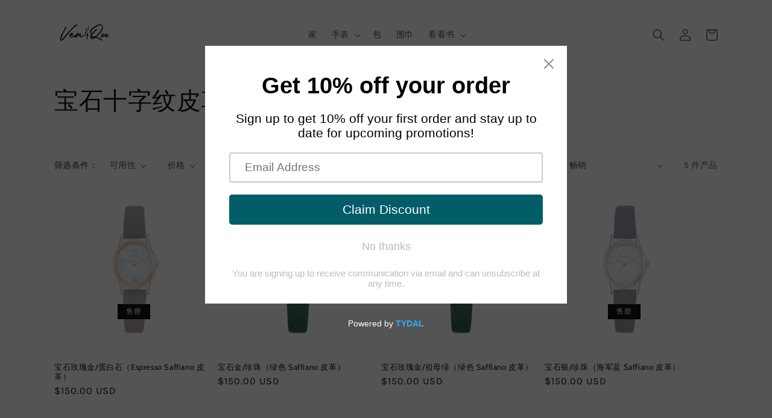

--- FILE ---
content_type: text/html; charset=utf-8
request_url: https://venandquwatch.com/zh/collections/gem-saffiano-leather
body_size: 36503
content:
<!doctype html>
<html class="no-js" lang="zh-CN">
  <head>
    <meta name="facebook-domain-verification" content="idtbvi1kwpi7pqubjy1bilf0s00l9g" />
    <meta charset="utf-8">
    <meta http-equiv="X-UA-Compatible" content="IE=edge">
    <meta name="viewport" content="width=device-width,initial-scale=1">
    <meta name="theme-color" content="">
    <link rel="canonical" href="https://venandquwatch.com/zh/collections/gem-saffiano-leather">
    <link rel="preconnect" href="https://cdn.shopify.com" crossorigin><link rel="icon" type="image/png" href="//venandquwatch.com/cdn/shop/files/centaur-font_cf033f15-2e88-45a3-aefe-2b29709e897b.png?crop=center&height=32&v=1696084821&width=32"><link rel="preconnect" href="https://fonts.shopifycdn.com" crossorigin><title>
      宝石十字纹皮革
 &ndash; VEN&amp;QU</title>

    

    

<meta property="og:site_name" content="VEN&amp;QU">
<meta property="og:url" content="https://venandquwatch.com/zh/collections/gem-saffiano-leather">
<meta property="og:title" content="宝石十字纹皮革">
<meta property="og:type" content="website">
<meta property="og:description" content="Ven &amp; Qu 的灵感源自加拿大落基山脉美丽的露易丝湖。  湖水清澈湛蓝、充满活力的水色激发了我们创作永恒作品的灵感，以展现路易斯湖永恒的美丽。
Ven &amp; Qu 看，看。"><meta property="og:image" content="http://venandquwatch.com/cdn/shop/files/logo_14e272ca-6275-4c8e-a2f8-5656929d4ce1.png?v=1670912860">
  <meta property="og:image:secure_url" content="https://venandquwatch.com/cdn/shop/files/logo_14e272ca-6275-4c8e-a2f8-5656929d4ce1.png?v=1670912860">
  <meta property="og:image:width" content="500">
  <meta property="og:image:height" content="500"><meta name="twitter:card" content="summary_large_image">
<meta name="twitter:title" content="宝石十字纹皮革">
<meta name="twitter:description" content="Ven &amp; Qu 的灵感源自加拿大落基山脉美丽的露易丝湖。  湖水清澈湛蓝、充满活力的水色激发了我们创作永恒作品的灵感，以展现路易斯湖永恒的美丽。
Ven &amp; Qu 看，看。">


    <script src="//venandquwatch.com/cdn/shop/t/24/assets/global.js?v=149496944046504657681758697070" defer="defer"></script>
    <script>window.performance && window.performance.mark && window.performance.mark('shopify.content_for_header.start');</script><meta name="facebook-domain-verification" content="idtbvi1kwpi7pqubjy1bilf0s00l9g">
<meta name="google-site-verification" content="oXgEQsLBG3Q4TdmrPZvHiquPiJcPgMlwNMsVFbi4JX4">
<meta id="shopify-digital-wallet" name="shopify-digital-wallet" content="/57489719476/digital_wallets/dialog">
<meta name="shopify-checkout-api-token" content="da9902f45631c9db45323817c6eeb9bb">
<meta id="in-context-paypal-metadata" data-shop-id="57489719476" data-venmo-supported="false" data-environment="production" data-locale="zh_CN" data-paypal-v4="true" data-currency="USD">
<link rel="alternate" type="application/atom+xml" title="Feed" href="/zh/collections/gem-saffiano-leather.atom" />
<link rel="alternate" hreflang="x-default" href="https://venandquwatch.com/collections/gem-saffiano-leather">
<link rel="alternate" hreflang="en" href="https://venandquwatch.com/collections/gem-saffiano-leather">
<link rel="alternate" hreflang="ar" href="https://venandquwatch.com/ar/collections/gem-saffiano-leather">
<link rel="alternate" hreflang="el" href="https://venandquwatch.com/el/collections/gem-saffiano-leather">
<link rel="alternate" hreflang="nl" href="https://venandquwatch.com/nl/collections/gem-saffiano-leather">
<link rel="alternate" hreflang="no" href="https://venandquwatch.com/no/collections/gem-saffiano-leather">
<link rel="alternate" hreflang="zh-Hans" href="https://venandquwatch.com/zh/collections/gem-saffiano-leather">
<link rel="alternate" hreflang="da" href="https://venandquwatch.com/da/collections/gem-saffiano-leather">
<link rel="alternate" hreflang="de" href="https://venandquwatch.com/de/collections/gem-saffiano-leather">
<link rel="alternate" hreflang="ru" href="https://venandquwatch.com/ru/collections/gem-saffiano-leather">
<link rel="alternate" hreflang="ro" href="https://venandquwatch.com/ro/collections/gem-saffiano-leather">
<link rel="alternate" hreflang="ms" href="https://venandquwatch.com/ms/collections/gem-saffiano-leather">
<link rel="alternate" hreflang="es" href="https://venandquwatch.com/es/collections/gem-saffiano-leather">
<link rel="alternate" hreflang="mn" href="https://venandquwatch.com/mn/collections/gem-saffiano-leather">
<link rel="alternate" hreflang="vi" href="https://venandquwatch.com/vi/collections/gem-saffiano-leather">
<link rel="alternate" hreflang="fr" href="https://venandquwatch.com/fr/collections/gem-saffiano-leather">
<link rel="alternate" hreflang="bg" href="https://venandquwatch.com/bg/collections/gem-saffiano-leather">
<link rel="alternate" hreflang="ja" href="https://venandquwatch.com/ja/collections/gem-saffiano-leather">
<link rel="alternate" hreflang="it" href="https://venandquwatch.com/it/collections/gem-saffiano-leather">
<link rel="alternate" hreflang="pt" href="https://venandquwatch.com/pt/collections/gem-saffiano-leather">
<link rel="alternate" hreflang="tr" href="https://venandquwatch.com/tr/collections/gem-saffiano-leather">
<link rel="alternate" hreflang="th" href="https://venandquwatch.com/th/collections/gem-saffiano-leather">
<link rel="alternate" hreflang="zh-Hans-AC" href="https://venandquwatch.com/zh/collections/gem-saffiano-leather">
<link rel="alternate" hreflang="zh-Hans-AD" href="https://venandquwatch.com/zh/collections/gem-saffiano-leather">
<link rel="alternate" hreflang="zh-Hans-AE" href="https://venandquwatch.com/zh/collections/gem-saffiano-leather">
<link rel="alternate" hreflang="zh-Hans-AF" href="https://venandquwatch.com/zh/collections/gem-saffiano-leather">
<link rel="alternate" hreflang="zh-Hans-AG" href="https://venandquwatch.com/zh/collections/gem-saffiano-leather">
<link rel="alternate" hreflang="zh-Hans-AI" href="https://venandquwatch.com/zh/collections/gem-saffiano-leather">
<link rel="alternate" hreflang="zh-Hans-AL" href="https://venandquwatch.com/zh/collections/gem-saffiano-leather">
<link rel="alternate" hreflang="zh-Hans-AM" href="https://venandquwatch.com/zh/collections/gem-saffiano-leather">
<link rel="alternate" hreflang="zh-Hans-AO" href="https://venandquwatch.com/zh/collections/gem-saffiano-leather">
<link rel="alternate" hreflang="zh-Hans-AR" href="https://venandquwatch.com/zh/collections/gem-saffiano-leather">
<link rel="alternate" hreflang="zh-Hans-AT" href="https://venandquwatch.com/zh/collections/gem-saffiano-leather">
<link rel="alternate" hreflang="zh-Hans-AU" href="https://venandquwatch.com/zh/collections/gem-saffiano-leather">
<link rel="alternate" hreflang="zh-Hans-AW" href="https://venandquwatch.com/zh/collections/gem-saffiano-leather">
<link rel="alternate" hreflang="zh-Hans-AX" href="https://venandquwatch.com/zh/collections/gem-saffiano-leather">
<link rel="alternate" hreflang="zh-Hans-AZ" href="https://venandquwatch.com/zh/collections/gem-saffiano-leather">
<link rel="alternate" hreflang="zh-Hans-BA" href="https://venandquwatch.com/zh/collections/gem-saffiano-leather">
<link rel="alternate" hreflang="zh-Hans-BB" href="https://venandquwatch.com/zh/collections/gem-saffiano-leather">
<link rel="alternate" hreflang="zh-Hans-BD" href="https://venandquwatch.com/zh/collections/gem-saffiano-leather">
<link rel="alternate" hreflang="zh-Hans-BE" href="https://venandquwatch.com/zh/collections/gem-saffiano-leather">
<link rel="alternate" hreflang="zh-Hans-BF" href="https://venandquwatch.com/zh/collections/gem-saffiano-leather">
<link rel="alternate" hreflang="zh-Hans-BG" href="https://venandquwatch.com/zh/collections/gem-saffiano-leather">
<link rel="alternate" hreflang="zh-Hans-BH" href="https://venandquwatch.com/zh/collections/gem-saffiano-leather">
<link rel="alternate" hreflang="zh-Hans-BI" href="https://venandquwatch.com/zh/collections/gem-saffiano-leather">
<link rel="alternate" hreflang="zh-Hans-BJ" href="https://venandquwatch.com/zh/collections/gem-saffiano-leather">
<link rel="alternate" hreflang="zh-Hans-BL" href="https://venandquwatch.com/zh/collections/gem-saffiano-leather">
<link rel="alternate" hreflang="zh-Hans-BM" href="https://venandquwatch.com/zh/collections/gem-saffiano-leather">
<link rel="alternate" hreflang="zh-Hans-BN" href="https://venandquwatch.com/zh/collections/gem-saffiano-leather">
<link rel="alternate" hreflang="zh-Hans-BO" href="https://venandquwatch.com/zh/collections/gem-saffiano-leather">
<link rel="alternate" hreflang="zh-Hans-BQ" href="https://venandquwatch.com/zh/collections/gem-saffiano-leather">
<link rel="alternate" hreflang="zh-Hans-BR" href="https://venandquwatch.com/zh/collections/gem-saffiano-leather">
<link rel="alternate" hreflang="zh-Hans-BS" href="https://venandquwatch.com/zh/collections/gem-saffiano-leather">
<link rel="alternate" hreflang="zh-Hans-BT" href="https://venandquwatch.com/zh/collections/gem-saffiano-leather">
<link rel="alternate" hreflang="zh-Hans-BW" href="https://venandquwatch.com/zh/collections/gem-saffiano-leather">
<link rel="alternate" hreflang="zh-Hans-BY" href="https://venandquwatch.com/zh/collections/gem-saffiano-leather">
<link rel="alternate" hreflang="zh-Hans-BZ" href="https://venandquwatch.com/zh/collections/gem-saffiano-leather">
<link rel="alternate" hreflang="zh-Hans-CA" href="https://venandquwatch.com/zh/collections/gem-saffiano-leather">
<link rel="alternate" hreflang="zh-Hans-CC" href="https://venandquwatch.com/zh/collections/gem-saffiano-leather">
<link rel="alternate" hreflang="zh-Hans-CD" href="https://venandquwatch.com/zh/collections/gem-saffiano-leather">
<link rel="alternate" hreflang="zh-Hans-CF" href="https://venandquwatch.com/zh/collections/gem-saffiano-leather">
<link rel="alternate" hreflang="zh-Hans-CG" href="https://venandquwatch.com/zh/collections/gem-saffiano-leather">
<link rel="alternate" hreflang="zh-Hans-CH" href="https://venandquwatch.com/zh/collections/gem-saffiano-leather">
<link rel="alternate" hreflang="zh-Hans-CI" href="https://venandquwatch.com/zh/collections/gem-saffiano-leather">
<link rel="alternate" hreflang="zh-Hans-CK" href="https://venandquwatch.com/zh/collections/gem-saffiano-leather">
<link rel="alternate" hreflang="zh-Hans-CL" href="https://venandquwatch.com/zh/collections/gem-saffiano-leather">
<link rel="alternate" hreflang="zh-Hans-CM" href="https://venandquwatch.com/zh/collections/gem-saffiano-leather">
<link rel="alternate" hreflang="zh-Hans-CN" href="https://venandquwatch.com/zh/collections/gem-saffiano-leather">
<link rel="alternate" hreflang="zh-Hans-CO" href="https://venandquwatch.com/zh/collections/gem-saffiano-leather">
<link rel="alternate" hreflang="zh-Hans-CR" href="https://venandquwatch.com/zh/collections/gem-saffiano-leather">
<link rel="alternate" hreflang="zh-Hans-CV" href="https://venandquwatch.com/zh/collections/gem-saffiano-leather">
<link rel="alternate" hreflang="zh-Hans-CW" href="https://venandquwatch.com/zh/collections/gem-saffiano-leather">
<link rel="alternate" hreflang="zh-Hans-CX" href="https://venandquwatch.com/zh/collections/gem-saffiano-leather">
<link rel="alternate" hreflang="zh-Hans-CY" href="https://venandquwatch.com/zh/collections/gem-saffiano-leather">
<link rel="alternate" hreflang="zh-Hans-CZ" href="https://venandquwatch.com/zh/collections/gem-saffiano-leather">
<link rel="alternate" hreflang="zh-Hans-DE" href="https://venandquwatch.com/zh/collections/gem-saffiano-leather">
<link rel="alternate" hreflang="zh-Hans-DJ" href="https://venandquwatch.com/zh/collections/gem-saffiano-leather">
<link rel="alternate" hreflang="zh-Hans-DK" href="https://venandquwatch.com/zh/collections/gem-saffiano-leather">
<link rel="alternate" hreflang="zh-Hans-DM" href="https://venandquwatch.com/zh/collections/gem-saffiano-leather">
<link rel="alternate" hreflang="zh-Hans-DO" href="https://venandquwatch.com/zh/collections/gem-saffiano-leather">
<link rel="alternate" hreflang="zh-Hans-DZ" href="https://venandquwatch.com/zh/collections/gem-saffiano-leather">
<link rel="alternate" hreflang="zh-Hans-EC" href="https://venandquwatch.com/zh/collections/gem-saffiano-leather">
<link rel="alternate" hreflang="zh-Hans-EE" href="https://venandquwatch.com/zh/collections/gem-saffiano-leather">
<link rel="alternate" hreflang="zh-Hans-EG" href="https://venandquwatch.com/zh/collections/gem-saffiano-leather">
<link rel="alternate" hreflang="zh-Hans-EH" href="https://venandquwatch.com/zh/collections/gem-saffiano-leather">
<link rel="alternate" hreflang="zh-Hans-ER" href="https://venandquwatch.com/zh/collections/gem-saffiano-leather">
<link rel="alternate" hreflang="zh-Hans-ES" href="https://venandquwatch.com/zh/collections/gem-saffiano-leather">
<link rel="alternate" hreflang="zh-Hans-ET" href="https://venandquwatch.com/zh/collections/gem-saffiano-leather">
<link rel="alternate" hreflang="zh-Hans-FI" href="https://venandquwatch.com/zh/collections/gem-saffiano-leather">
<link rel="alternate" hreflang="zh-Hans-FJ" href="https://venandquwatch.com/zh/collections/gem-saffiano-leather">
<link rel="alternate" hreflang="zh-Hans-FK" href="https://venandquwatch.com/zh/collections/gem-saffiano-leather">
<link rel="alternate" hreflang="zh-Hans-FO" href="https://venandquwatch.com/zh/collections/gem-saffiano-leather">
<link rel="alternate" hreflang="zh-Hans-FR" href="https://venandquwatch.com/zh/collections/gem-saffiano-leather">
<link rel="alternate" hreflang="zh-Hans-GA" href="https://venandquwatch.com/zh/collections/gem-saffiano-leather">
<link rel="alternate" hreflang="zh-Hans-GB" href="https://venandquwatch.com/zh/collections/gem-saffiano-leather">
<link rel="alternate" hreflang="zh-Hans-GD" href="https://venandquwatch.com/zh/collections/gem-saffiano-leather">
<link rel="alternate" hreflang="zh-Hans-GE" href="https://venandquwatch.com/zh/collections/gem-saffiano-leather">
<link rel="alternate" hreflang="zh-Hans-GF" href="https://venandquwatch.com/zh/collections/gem-saffiano-leather">
<link rel="alternate" hreflang="zh-Hans-GG" href="https://venandquwatch.com/zh/collections/gem-saffiano-leather">
<link rel="alternate" hreflang="zh-Hans-GH" href="https://venandquwatch.com/zh/collections/gem-saffiano-leather">
<link rel="alternate" hreflang="zh-Hans-GI" href="https://venandquwatch.com/zh/collections/gem-saffiano-leather">
<link rel="alternate" hreflang="zh-Hans-GL" href="https://venandquwatch.com/zh/collections/gem-saffiano-leather">
<link rel="alternate" hreflang="zh-Hans-GM" href="https://venandquwatch.com/zh/collections/gem-saffiano-leather">
<link rel="alternate" hreflang="zh-Hans-GN" href="https://venandquwatch.com/zh/collections/gem-saffiano-leather">
<link rel="alternate" hreflang="zh-Hans-GP" href="https://venandquwatch.com/zh/collections/gem-saffiano-leather">
<link rel="alternate" hreflang="zh-Hans-GQ" href="https://venandquwatch.com/zh/collections/gem-saffiano-leather">
<link rel="alternate" hreflang="zh-Hans-GR" href="https://venandquwatch.com/zh/collections/gem-saffiano-leather">
<link rel="alternate" hreflang="zh-Hans-GS" href="https://venandquwatch.com/zh/collections/gem-saffiano-leather">
<link rel="alternate" hreflang="zh-Hans-GT" href="https://venandquwatch.com/zh/collections/gem-saffiano-leather">
<link rel="alternate" hreflang="zh-Hans-GW" href="https://venandquwatch.com/zh/collections/gem-saffiano-leather">
<link rel="alternate" hreflang="zh-Hans-GY" href="https://venandquwatch.com/zh/collections/gem-saffiano-leather">
<link rel="alternate" hreflang="zh-Hans-HK" href="https://venandquwatch.com/zh/collections/gem-saffiano-leather">
<link rel="alternate" hreflang="zh-Hans-HN" href="https://venandquwatch.com/zh/collections/gem-saffiano-leather">
<link rel="alternate" hreflang="zh-Hans-HR" href="https://venandquwatch.com/zh/collections/gem-saffiano-leather">
<link rel="alternate" hreflang="zh-Hans-HT" href="https://venandquwatch.com/zh/collections/gem-saffiano-leather">
<link rel="alternate" hreflang="zh-Hans-HU" href="https://venandquwatch.com/zh/collections/gem-saffiano-leather">
<link rel="alternate" hreflang="zh-Hans-ID" href="https://venandquwatch.com/zh/collections/gem-saffiano-leather">
<link rel="alternate" hreflang="zh-Hans-IE" href="https://venandquwatch.com/zh/collections/gem-saffiano-leather">
<link rel="alternate" hreflang="zh-Hans-IL" href="https://venandquwatch.com/zh/collections/gem-saffiano-leather">
<link rel="alternate" hreflang="zh-Hans-IM" href="https://venandquwatch.com/zh/collections/gem-saffiano-leather">
<link rel="alternate" hreflang="zh-Hans-IN" href="https://venandquwatch.com/zh/collections/gem-saffiano-leather">
<link rel="alternate" hreflang="zh-Hans-IO" href="https://venandquwatch.com/zh/collections/gem-saffiano-leather">
<link rel="alternate" hreflang="zh-Hans-IQ" href="https://venandquwatch.com/zh/collections/gem-saffiano-leather">
<link rel="alternate" hreflang="zh-Hans-IS" href="https://venandquwatch.com/zh/collections/gem-saffiano-leather">
<link rel="alternate" hreflang="zh-Hans-IT" href="https://venandquwatch.com/zh/collections/gem-saffiano-leather">
<link rel="alternate" hreflang="zh-Hans-JE" href="https://venandquwatch.com/zh/collections/gem-saffiano-leather">
<link rel="alternate" hreflang="zh-Hans-JM" href="https://venandquwatch.com/zh/collections/gem-saffiano-leather">
<link rel="alternate" hreflang="zh-Hans-JO" href="https://venandquwatch.com/zh/collections/gem-saffiano-leather">
<link rel="alternate" hreflang="zh-Hans-JP" href="https://venandquwatch.com/zh/collections/gem-saffiano-leather">
<link rel="alternate" hreflang="zh-Hans-KE" href="https://venandquwatch.com/zh/collections/gem-saffiano-leather">
<link rel="alternate" hreflang="zh-Hans-KG" href="https://venandquwatch.com/zh/collections/gem-saffiano-leather">
<link rel="alternate" hreflang="zh-Hans-KH" href="https://venandquwatch.com/zh/collections/gem-saffiano-leather">
<link rel="alternate" hreflang="zh-Hans-KI" href="https://venandquwatch.com/zh/collections/gem-saffiano-leather">
<link rel="alternate" hreflang="zh-Hans-KM" href="https://venandquwatch.com/zh/collections/gem-saffiano-leather">
<link rel="alternate" hreflang="zh-Hans-KN" href="https://venandquwatch.com/zh/collections/gem-saffiano-leather">
<link rel="alternate" hreflang="zh-Hans-KR" href="https://venandquwatch.com/zh/collections/gem-saffiano-leather">
<link rel="alternate" hreflang="zh-Hans-KW" href="https://venandquwatch.com/zh/collections/gem-saffiano-leather">
<link rel="alternate" hreflang="zh-Hans-KY" href="https://venandquwatch.com/zh/collections/gem-saffiano-leather">
<link rel="alternate" hreflang="zh-Hans-KZ" href="https://venandquwatch.com/zh/collections/gem-saffiano-leather">
<link rel="alternate" hreflang="zh-Hans-LA" href="https://venandquwatch.com/zh/collections/gem-saffiano-leather">
<link rel="alternate" hreflang="zh-Hans-LB" href="https://venandquwatch.com/zh/collections/gem-saffiano-leather">
<link rel="alternate" hreflang="zh-Hans-LC" href="https://venandquwatch.com/zh/collections/gem-saffiano-leather">
<link rel="alternate" hreflang="zh-Hans-LI" href="https://venandquwatch.com/zh/collections/gem-saffiano-leather">
<link rel="alternate" hreflang="zh-Hans-LK" href="https://venandquwatch.com/zh/collections/gem-saffiano-leather">
<link rel="alternate" hreflang="zh-Hans-LR" href="https://venandquwatch.com/zh/collections/gem-saffiano-leather">
<link rel="alternate" hreflang="zh-Hans-LS" href="https://venandquwatch.com/zh/collections/gem-saffiano-leather">
<link rel="alternate" hreflang="zh-Hans-LT" href="https://venandquwatch.com/zh/collections/gem-saffiano-leather">
<link rel="alternate" hreflang="zh-Hans-LU" href="https://venandquwatch.com/zh/collections/gem-saffiano-leather">
<link rel="alternate" hreflang="zh-Hans-LV" href="https://venandquwatch.com/zh/collections/gem-saffiano-leather">
<link rel="alternate" hreflang="zh-Hans-LY" href="https://venandquwatch.com/zh/collections/gem-saffiano-leather">
<link rel="alternate" hreflang="zh-Hans-MA" href="https://venandquwatch.com/zh/collections/gem-saffiano-leather">
<link rel="alternate" hreflang="zh-Hans-MC" href="https://venandquwatch.com/zh/collections/gem-saffiano-leather">
<link rel="alternate" hreflang="zh-Hans-MD" href="https://venandquwatch.com/zh/collections/gem-saffiano-leather">
<link rel="alternate" hreflang="zh-Hans-ME" href="https://venandquwatch.com/zh/collections/gem-saffiano-leather">
<link rel="alternate" hreflang="zh-Hans-MF" href="https://venandquwatch.com/zh/collections/gem-saffiano-leather">
<link rel="alternate" hreflang="zh-Hans-MG" href="https://venandquwatch.com/zh/collections/gem-saffiano-leather">
<link rel="alternate" hreflang="zh-Hans-MK" href="https://venandquwatch.com/zh/collections/gem-saffiano-leather">
<link rel="alternate" hreflang="zh-Hans-ML" href="https://venandquwatch.com/zh/collections/gem-saffiano-leather">
<link rel="alternate" hreflang="zh-Hans-MM" href="https://venandquwatch.com/zh/collections/gem-saffiano-leather">
<link rel="alternate" hreflang="zh-Hans-MN" href="https://venandquwatch.com/zh/collections/gem-saffiano-leather">
<link rel="alternate" hreflang="zh-Hans-MO" href="https://venandquwatch.com/zh/collections/gem-saffiano-leather">
<link rel="alternate" hreflang="zh-Hans-MQ" href="https://venandquwatch.com/zh/collections/gem-saffiano-leather">
<link rel="alternate" hreflang="zh-Hans-MR" href="https://venandquwatch.com/zh/collections/gem-saffiano-leather">
<link rel="alternate" hreflang="zh-Hans-MS" href="https://venandquwatch.com/zh/collections/gem-saffiano-leather">
<link rel="alternate" hreflang="zh-Hans-MT" href="https://venandquwatch.com/zh/collections/gem-saffiano-leather">
<link rel="alternate" hreflang="zh-Hans-MU" href="https://venandquwatch.com/zh/collections/gem-saffiano-leather">
<link rel="alternate" hreflang="zh-Hans-MV" href="https://venandquwatch.com/zh/collections/gem-saffiano-leather">
<link rel="alternate" hreflang="zh-Hans-MW" href="https://venandquwatch.com/zh/collections/gem-saffiano-leather">
<link rel="alternate" hreflang="zh-Hans-MX" href="https://venandquwatch.com/zh/collections/gem-saffiano-leather">
<link rel="alternate" hreflang="zh-Hans-MY" href="https://venandquwatch.com/zh/collections/gem-saffiano-leather">
<link rel="alternate" hreflang="zh-Hans-MZ" href="https://venandquwatch.com/zh/collections/gem-saffiano-leather">
<link rel="alternate" hreflang="zh-Hans-NA" href="https://venandquwatch.com/zh/collections/gem-saffiano-leather">
<link rel="alternate" hreflang="zh-Hans-NC" href="https://venandquwatch.com/zh/collections/gem-saffiano-leather">
<link rel="alternate" hreflang="zh-Hans-NE" href="https://venandquwatch.com/zh/collections/gem-saffiano-leather">
<link rel="alternate" hreflang="zh-Hans-NF" href="https://venandquwatch.com/zh/collections/gem-saffiano-leather">
<link rel="alternate" hreflang="zh-Hans-NG" href="https://venandquwatch.com/zh/collections/gem-saffiano-leather">
<link rel="alternate" hreflang="zh-Hans-NI" href="https://venandquwatch.com/zh/collections/gem-saffiano-leather">
<link rel="alternate" hreflang="zh-Hans-NL" href="https://venandquwatch.com/zh/collections/gem-saffiano-leather">
<link rel="alternate" hreflang="zh-Hans-NO" href="https://venandquwatch.com/zh/collections/gem-saffiano-leather">
<link rel="alternate" hreflang="zh-Hans-NP" href="https://venandquwatch.com/zh/collections/gem-saffiano-leather">
<link rel="alternate" hreflang="zh-Hans-NR" href="https://venandquwatch.com/zh/collections/gem-saffiano-leather">
<link rel="alternate" hreflang="zh-Hans-NU" href="https://venandquwatch.com/zh/collections/gem-saffiano-leather">
<link rel="alternate" hreflang="zh-Hans-NZ" href="https://venandquwatch.com/zh/collections/gem-saffiano-leather">
<link rel="alternate" hreflang="zh-Hans-OM" href="https://venandquwatch.com/zh/collections/gem-saffiano-leather">
<link rel="alternate" hreflang="zh-Hans-PA" href="https://venandquwatch.com/zh/collections/gem-saffiano-leather">
<link rel="alternate" hreflang="zh-Hans-PE" href="https://venandquwatch.com/zh/collections/gem-saffiano-leather">
<link rel="alternate" hreflang="zh-Hans-PF" href="https://venandquwatch.com/zh/collections/gem-saffiano-leather">
<link rel="alternate" hreflang="zh-Hans-PG" href="https://venandquwatch.com/zh/collections/gem-saffiano-leather">
<link rel="alternate" hreflang="zh-Hans-PH" href="https://venandquwatch.com/zh/collections/gem-saffiano-leather">
<link rel="alternate" hreflang="zh-Hans-PK" href="https://venandquwatch.com/zh/collections/gem-saffiano-leather">
<link rel="alternate" hreflang="zh-Hans-PL" href="https://venandquwatch.com/zh/collections/gem-saffiano-leather">
<link rel="alternate" hreflang="zh-Hans-PM" href="https://venandquwatch.com/zh/collections/gem-saffiano-leather">
<link rel="alternate" hreflang="zh-Hans-PN" href="https://venandquwatch.com/zh/collections/gem-saffiano-leather">
<link rel="alternate" hreflang="zh-Hans-PS" href="https://venandquwatch.com/zh/collections/gem-saffiano-leather">
<link rel="alternate" hreflang="zh-Hans-PT" href="https://venandquwatch.com/zh/collections/gem-saffiano-leather">
<link rel="alternate" hreflang="zh-Hans-PY" href="https://venandquwatch.com/zh/collections/gem-saffiano-leather">
<link rel="alternate" hreflang="zh-Hans-QA" href="https://venandquwatch.com/zh/collections/gem-saffiano-leather">
<link rel="alternate" hreflang="zh-Hans-RE" href="https://venandquwatch.com/zh/collections/gem-saffiano-leather">
<link rel="alternate" hreflang="zh-Hans-RO" href="https://venandquwatch.com/zh/collections/gem-saffiano-leather">
<link rel="alternate" hreflang="zh-Hans-RS" href="https://venandquwatch.com/zh/collections/gem-saffiano-leather">
<link rel="alternate" hreflang="zh-Hans-RU" href="https://venandquwatch.com/zh/collections/gem-saffiano-leather">
<link rel="alternate" hreflang="zh-Hans-RW" href="https://venandquwatch.com/zh/collections/gem-saffiano-leather">
<link rel="alternate" hreflang="zh-Hans-SA" href="https://venandquwatch.com/zh/collections/gem-saffiano-leather">
<link rel="alternate" hreflang="zh-Hans-SB" href="https://venandquwatch.com/zh/collections/gem-saffiano-leather">
<link rel="alternate" hreflang="zh-Hans-SC" href="https://venandquwatch.com/zh/collections/gem-saffiano-leather">
<link rel="alternate" hreflang="zh-Hans-SD" href="https://venandquwatch.com/zh/collections/gem-saffiano-leather">
<link rel="alternate" hreflang="zh-Hans-SE" href="https://venandquwatch.com/zh/collections/gem-saffiano-leather">
<link rel="alternate" hreflang="zh-Hans-SG" href="https://venandquwatch.com/zh/collections/gem-saffiano-leather">
<link rel="alternate" hreflang="zh-Hans-SH" href="https://venandquwatch.com/zh/collections/gem-saffiano-leather">
<link rel="alternate" hreflang="zh-Hans-SI" href="https://venandquwatch.com/zh/collections/gem-saffiano-leather">
<link rel="alternate" hreflang="zh-Hans-SJ" href="https://venandquwatch.com/zh/collections/gem-saffiano-leather">
<link rel="alternate" hreflang="zh-Hans-SK" href="https://venandquwatch.com/zh/collections/gem-saffiano-leather">
<link rel="alternate" hreflang="zh-Hans-SL" href="https://venandquwatch.com/zh/collections/gem-saffiano-leather">
<link rel="alternate" hreflang="zh-Hans-SM" href="https://venandquwatch.com/zh/collections/gem-saffiano-leather">
<link rel="alternate" hreflang="zh-Hans-SN" href="https://venandquwatch.com/zh/collections/gem-saffiano-leather">
<link rel="alternate" hreflang="zh-Hans-SO" href="https://venandquwatch.com/zh/collections/gem-saffiano-leather">
<link rel="alternate" hreflang="zh-Hans-SR" href="https://venandquwatch.com/zh/collections/gem-saffiano-leather">
<link rel="alternate" hreflang="zh-Hans-SS" href="https://venandquwatch.com/zh/collections/gem-saffiano-leather">
<link rel="alternate" hreflang="zh-Hans-ST" href="https://venandquwatch.com/zh/collections/gem-saffiano-leather">
<link rel="alternate" hreflang="zh-Hans-SV" href="https://venandquwatch.com/zh/collections/gem-saffiano-leather">
<link rel="alternate" hreflang="zh-Hans-SX" href="https://venandquwatch.com/zh/collections/gem-saffiano-leather">
<link rel="alternate" hreflang="zh-Hans-SZ" href="https://venandquwatch.com/zh/collections/gem-saffiano-leather">
<link rel="alternate" hreflang="zh-Hans-TA" href="https://venandquwatch.com/zh/collections/gem-saffiano-leather">
<link rel="alternate" hreflang="zh-Hans-TC" href="https://venandquwatch.com/zh/collections/gem-saffiano-leather">
<link rel="alternate" hreflang="zh-Hans-TD" href="https://venandquwatch.com/zh/collections/gem-saffiano-leather">
<link rel="alternate" hreflang="zh-Hans-TF" href="https://venandquwatch.com/zh/collections/gem-saffiano-leather">
<link rel="alternate" hreflang="zh-Hans-TG" href="https://venandquwatch.com/zh/collections/gem-saffiano-leather">
<link rel="alternate" hreflang="zh-Hans-TH" href="https://venandquwatch.com/zh/collections/gem-saffiano-leather">
<link rel="alternate" hreflang="zh-Hans-TJ" href="https://venandquwatch.com/zh/collections/gem-saffiano-leather">
<link rel="alternate" hreflang="zh-Hans-TK" href="https://venandquwatch.com/zh/collections/gem-saffiano-leather">
<link rel="alternate" hreflang="zh-Hans-TL" href="https://venandquwatch.com/zh/collections/gem-saffiano-leather">
<link rel="alternate" hreflang="zh-Hans-TM" href="https://venandquwatch.com/zh/collections/gem-saffiano-leather">
<link rel="alternate" hreflang="zh-Hans-TN" href="https://venandquwatch.com/zh/collections/gem-saffiano-leather">
<link rel="alternate" hreflang="zh-Hans-TO" href="https://venandquwatch.com/zh/collections/gem-saffiano-leather">
<link rel="alternate" hreflang="zh-Hans-TR" href="https://venandquwatch.com/zh/collections/gem-saffiano-leather">
<link rel="alternate" hreflang="zh-Hans-TT" href="https://venandquwatch.com/zh/collections/gem-saffiano-leather">
<link rel="alternate" hreflang="zh-Hans-TV" href="https://venandquwatch.com/zh/collections/gem-saffiano-leather">
<link rel="alternate" hreflang="zh-Hans-TW" href="https://venandquwatch.com/zh/collections/gem-saffiano-leather">
<link rel="alternate" hreflang="zh-Hans-TZ" href="https://venandquwatch.com/zh/collections/gem-saffiano-leather">
<link rel="alternate" hreflang="zh-Hans-UA" href="https://venandquwatch.com/zh/collections/gem-saffiano-leather">
<link rel="alternate" hreflang="zh-Hans-UG" href="https://venandquwatch.com/zh/collections/gem-saffiano-leather">
<link rel="alternate" hreflang="zh-Hans-UM" href="https://venandquwatch.com/zh/collections/gem-saffiano-leather">
<link rel="alternate" hreflang="zh-Hans-US" href="https://venandquwatch.com/zh/collections/gem-saffiano-leather">
<link rel="alternate" hreflang="zh-Hans-UY" href="https://venandquwatch.com/zh/collections/gem-saffiano-leather">
<link rel="alternate" hreflang="zh-Hans-UZ" href="https://venandquwatch.com/zh/collections/gem-saffiano-leather">
<link rel="alternate" hreflang="zh-Hans-VA" href="https://venandquwatch.com/zh/collections/gem-saffiano-leather">
<link rel="alternate" hreflang="zh-Hans-VC" href="https://venandquwatch.com/zh/collections/gem-saffiano-leather">
<link rel="alternate" hreflang="zh-Hans-VE" href="https://venandquwatch.com/zh/collections/gem-saffiano-leather">
<link rel="alternate" hreflang="zh-Hans-VG" href="https://venandquwatch.com/zh/collections/gem-saffiano-leather">
<link rel="alternate" hreflang="zh-Hans-VN" href="https://venandquwatch.com/zh/collections/gem-saffiano-leather">
<link rel="alternate" hreflang="zh-Hans-VU" href="https://venandquwatch.com/zh/collections/gem-saffiano-leather">
<link rel="alternate" hreflang="zh-Hans-WF" href="https://venandquwatch.com/zh/collections/gem-saffiano-leather">
<link rel="alternate" hreflang="zh-Hans-WS" href="https://venandquwatch.com/zh/collections/gem-saffiano-leather">
<link rel="alternate" hreflang="zh-Hans-XK" href="https://venandquwatch.com/zh/collections/gem-saffiano-leather">
<link rel="alternate" hreflang="zh-Hans-YE" href="https://venandquwatch.com/zh/collections/gem-saffiano-leather">
<link rel="alternate" hreflang="zh-Hans-YT" href="https://venandquwatch.com/zh/collections/gem-saffiano-leather">
<link rel="alternate" hreflang="zh-Hans-ZA" href="https://venandquwatch.com/zh/collections/gem-saffiano-leather">
<link rel="alternate" hreflang="zh-Hans-ZM" href="https://venandquwatch.com/zh/collections/gem-saffiano-leather">
<link rel="alternate" hreflang="zh-Hans-ZW" href="https://venandquwatch.com/zh/collections/gem-saffiano-leather">
<link rel="alternate" type="application/json+oembed" href="https://venandquwatch.com/zh/collections/gem-saffiano-leather.oembed">
<script async="async" src="/checkouts/internal/preloads.js?locale=zh-US"></script>
<script id="shopify-features" type="application/json">{"accessToken":"da9902f45631c9db45323817c6eeb9bb","betas":["rich-media-storefront-analytics"],"domain":"venandquwatch.com","predictiveSearch":true,"shopId":57489719476,"locale":"zh-cn"}</script>
<script>var Shopify = Shopify || {};
Shopify.shop = "venandqu.myshopify.com";
Shopify.locale = "zh-CN";
Shopify.currency = {"active":"USD","rate":"1.0"};
Shopify.country = "US";
Shopify.theme = {"name":"Copy of Copy of Dome NEW","id":139869585588,"schema_name":"Dawn","schema_version":"7.0.1","theme_store_id":887,"role":"main"};
Shopify.theme.handle = "null";
Shopify.theme.style = {"id":null,"handle":null};
Shopify.cdnHost = "venandquwatch.com/cdn";
Shopify.routes = Shopify.routes || {};
Shopify.routes.root = "/zh/";</script>
<script type="module">!function(o){(o.Shopify=o.Shopify||{}).modules=!0}(window);</script>
<script>!function(o){function n(){var o=[];function n(){o.push(Array.prototype.slice.apply(arguments))}return n.q=o,n}var t=o.Shopify=o.Shopify||{};t.loadFeatures=n(),t.autoloadFeatures=n()}(window);</script>
<script id="shop-js-analytics" type="application/json">{"pageType":"collection"}</script>
<script defer="defer" async type="module" src="//venandquwatch.com/cdn/shopifycloud/shop-js/modules/v2/client.init-shop-cart-sync_DOeOI85m.zh-CN.esm.js"></script>
<script defer="defer" async type="module" src="//venandquwatch.com/cdn/shopifycloud/shop-js/modules/v2/chunk.common_CNX97BC6.esm.js"></script>
<script defer="defer" async type="module" src="//venandquwatch.com/cdn/shopifycloud/shop-js/modules/v2/chunk.modal_DW02LmOA.esm.js"></script>
<script type="module">
  await import("//venandquwatch.com/cdn/shopifycloud/shop-js/modules/v2/client.init-shop-cart-sync_DOeOI85m.zh-CN.esm.js");
await import("//venandquwatch.com/cdn/shopifycloud/shop-js/modules/v2/chunk.common_CNX97BC6.esm.js");
await import("//venandquwatch.com/cdn/shopifycloud/shop-js/modules/v2/chunk.modal_DW02LmOA.esm.js");

  window.Shopify.SignInWithShop?.initShopCartSync?.({"fedCMEnabled":true,"windoidEnabled":true});

</script>
<script>(function() {
  var isLoaded = false;
  function asyncLoad() {
    if (isLoaded) return;
    isLoaded = true;
    var urls = ["https:\/\/cdn.shopify.com\/s\/files\/1\/0449\/2568\/1820\/t\/4\/assets\/booster_currency.js?v=1624978055\u0026shop=venandqu.myshopify.com","https:\/\/cdn.shopify.com\/s\/files\/1\/0449\/2568\/1820\/t\/4\/assets\/booster_currency.js?v=1624978055\u0026shop=venandqu.myshopify.com","https:\/\/cdn.shopify.com\/s\/files\/1\/0574\/8971\/9476\/t\/22\/assets\/pop_57489719476.js?v=1706229911\u0026shop=venandqu.myshopify.com"];
    for (var i = 0; i < urls.length; i++) {
      var s = document.createElement('script');
      s.type = 'text/javascript';
      s.async = true;
      s.src = urls[i];
      var x = document.getElementsByTagName('script')[0];
      x.parentNode.insertBefore(s, x);
    }
  };
  if(window.attachEvent) {
    window.attachEvent('onload', asyncLoad);
  } else {
    window.addEventListener('load', asyncLoad, false);
  }
})();</script>
<script id="__st">var __st={"a":57489719476,"offset":32400,"reqid":"cb460747-3ef0-4c0d-95c0-3eed033a6dbd-1769508287","pageurl":"venandquwatch.com\/zh\/collections\/gem-saffiano-leather","u":"149fdcb9a5b8","p":"collection","rtyp":"collection","rid":293008441524};</script>
<script>window.ShopifyPaypalV4VisibilityTracking = true;</script>
<script id="captcha-bootstrap">!function(){'use strict';const t='contact',e='account',n='new_comment',o=[[t,t],['blogs',n],['comments',n],[t,'customer']],c=[[e,'customer_login'],[e,'guest_login'],[e,'recover_customer_password'],[e,'create_customer']],r=t=>t.map((([t,e])=>`form[action*='/${t}']:not([data-nocaptcha='true']) input[name='form_type'][value='${e}']`)).join(','),a=t=>()=>t?[...document.querySelectorAll(t)].map((t=>t.form)):[];function s(){const t=[...o],e=r(t);return a(e)}const i='password',u='form_key',d=['recaptcha-v3-token','g-recaptcha-response','h-captcha-response',i],f=()=>{try{return window.sessionStorage}catch{return}},m='__shopify_v',_=t=>t.elements[u];function p(t,e,n=!1){try{const o=window.sessionStorage,c=JSON.parse(o.getItem(e)),{data:r}=function(t){const{data:e,action:n}=t;return t[m]||n?{data:e,action:n}:{data:t,action:n}}(c);for(const[e,n]of Object.entries(r))t.elements[e]&&(t.elements[e].value=n);n&&o.removeItem(e)}catch(o){console.error('form repopulation failed',{error:o})}}const l='form_type',E='cptcha';function T(t){t.dataset[E]=!0}const w=window,h=w.document,L='Shopify',v='ce_forms',y='captcha';let A=!1;((t,e)=>{const n=(g='f06e6c50-85a8-45c8-87d0-21a2b65856fe',I='https://cdn.shopify.com/shopifycloud/storefront-forms-hcaptcha/ce_storefront_forms_captcha_hcaptcha.v1.5.2.iife.js',D={infoText:'受 hCaptcha 保护',privacyText:'隐私',termsText:'条款'},(t,e,n)=>{const o=w[L][v],c=o.bindForm;if(c)return c(t,g,e,D).then(n);var r;o.q.push([[t,g,e,D],n]),r=I,A||(h.body.append(Object.assign(h.createElement('script'),{id:'captcha-provider',async:!0,src:r})),A=!0)});var g,I,D;w[L]=w[L]||{},w[L][v]=w[L][v]||{},w[L][v].q=[],w[L][y]=w[L][y]||{},w[L][y].protect=function(t,e){n(t,void 0,e),T(t)},Object.freeze(w[L][y]),function(t,e,n,w,h,L){const[v,y,A,g]=function(t,e,n){const i=e?o:[],u=t?c:[],d=[...i,...u],f=r(d),m=r(i),_=r(d.filter((([t,e])=>n.includes(e))));return[a(f),a(m),a(_),s()]}(w,h,L),I=t=>{const e=t.target;return e instanceof HTMLFormElement?e:e&&e.form},D=t=>v().includes(t);t.addEventListener('submit',(t=>{const e=I(t);if(!e)return;const n=D(e)&&!e.dataset.hcaptchaBound&&!e.dataset.recaptchaBound,o=_(e),c=g().includes(e)&&(!o||!o.value);(n||c)&&t.preventDefault(),c&&!n&&(function(t){try{if(!f())return;!function(t){const e=f();if(!e)return;const n=_(t);if(!n)return;const o=n.value;o&&e.removeItem(o)}(t);const e=Array.from(Array(32),(()=>Math.random().toString(36)[2])).join('');!function(t,e){_(t)||t.append(Object.assign(document.createElement('input'),{type:'hidden',name:u})),t.elements[u].value=e}(t,e),function(t,e){const n=f();if(!n)return;const o=[...t.querySelectorAll(`input[type='${i}']`)].map((({name:t})=>t)),c=[...d,...o],r={};for(const[a,s]of new FormData(t).entries())c.includes(a)||(r[a]=s);n.setItem(e,JSON.stringify({[m]:1,action:t.action,data:r}))}(t,e)}catch(e){console.error('failed to persist form',e)}}(e),e.submit())}));const S=(t,e)=>{t&&!t.dataset[E]&&(n(t,e.some((e=>e===t))),T(t))};for(const o of['focusin','change'])t.addEventListener(o,(t=>{const e=I(t);D(e)&&S(e,y())}));const B=e.get('form_key'),M=e.get(l),P=B&&M;t.addEventListener('DOMContentLoaded',(()=>{const t=y();if(P)for(const e of t)e.elements[l].value===M&&p(e,B);[...new Set([...A(),...v().filter((t=>'true'===t.dataset.shopifyCaptcha))])].forEach((e=>S(e,t)))}))}(h,new URLSearchParams(w.location.search),n,t,e,['guest_login'])})(!0,!0)}();</script>
<script integrity="sha256-4kQ18oKyAcykRKYeNunJcIwy7WH5gtpwJnB7kiuLZ1E=" data-source-attribution="shopify.loadfeatures" defer="defer" src="//venandquwatch.com/cdn/shopifycloud/storefront/assets/storefront/load_feature-a0a9edcb.js" crossorigin="anonymous"></script>
<script data-source-attribution="shopify.dynamic_checkout.dynamic.init">var Shopify=Shopify||{};Shopify.PaymentButton=Shopify.PaymentButton||{isStorefrontPortableWallets:!0,init:function(){window.Shopify.PaymentButton.init=function(){};var t=document.createElement("script");t.src="https://venandquwatch.com/cdn/shopifycloud/portable-wallets/latest/portable-wallets.zh-cn.js",t.type="module",document.head.appendChild(t)}};
</script>
<script data-source-attribution="shopify.dynamic_checkout.buyer_consent">
  function portableWalletsHideBuyerConsent(e){var t=document.getElementById("shopify-buyer-consent"),n=document.getElementById("shopify-subscription-policy-button");t&&n&&(t.classList.add("hidden"),t.setAttribute("aria-hidden","true"),n.removeEventListener("click",e))}function portableWalletsShowBuyerConsent(e){var t=document.getElementById("shopify-buyer-consent"),n=document.getElementById("shopify-subscription-policy-button");t&&n&&(t.classList.remove("hidden"),t.removeAttribute("aria-hidden"),n.addEventListener("click",e))}window.Shopify?.PaymentButton&&(window.Shopify.PaymentButton.hideBuyerConsent=portableWalletsHideBuyerConsent,window.Shopify.PaymentButton.showBuyerConsent=portableWalletsShowBuyerConsent);
</script>
<script data-source-attribution="shopify.dynamic_checkout.cart.bootstrap">document.addEventListener("DOMContentLoaded",(function(){function t(){return document.querySelector("shopify-accelerated-checkout-cart, shopify-accelerated-checkout")}if(t())Shopify.PaymentButton.init();else{new MutationObserver((function(e,n){t()&&(Shopify.PaymentButton.init(),n.disconnect())})).observe(document.body,{childList:!0,subtree:!0})}}));
</script>
<link id="shopify-accelerated-checkout-styles" rel="stylesheet" media="screen" href="https://venandquwatch.com/cdn/shopifycloud/portable-wallets/latest/accelerated-checkout-backwards-compat.css" crossorigin="anonymous">
<style id="shopify-accelerated-checkout-cart">
        #shopify-buyer-consent {
  margin-top: 1em;
  display: inline-block;
  width: 100%;
}

#shopify-buyer-consent.hidden {
  display: none;
}

#shopify-subscription-policy-button {
  background: none;
  border: none;
  padding: 0;
  text-decoration: underline;
  font-size: inherit;
  cursor: pointer;
}

#shopify-subscription-policy-button::before {
  box-shadow: none;
}

      </style>
<script id="sections-script" data-sections="header,footer" defer="defer" src="//venandquwatch.com/cdn/shop/t/24/compiled_assets/scripts.js?v=14418"></script>
<script>window.performance && window.performance.mark && window.performance.mark('shopify.content_for_header.end');</script>


    <style data-shopify>
      @font-face {
  font-family: Karla;
  font-weight: 400;
  font-style: normal;
  font-display: swap;
  src: url("//venandquwatch.com/cdn/fonts/karla/karla_n4.40497e07df527e6a50e58fb17ef1950c72f3e32c.woff2") format("woff2"),
       url("//venandquwatch.com/cdn/fonts/karla/karla_n4.e9f6f9de321061073c6bfe03c28976ba8ce6ee18.woff") format("woff");
}

      @font-face {
  font-family: Karla;
  font-weight: 700;
  font-style: normal;
  font-display: swap;
  src: url("//venandquwatch.com/cdn/fonts/karla/karla_n7.4358a847d4875593d69cfc3f8cc0b44c17b3ed03.woff2") format("woff2"),
       url("//venandquwatch.com/cdn/fonts/karla/karla_n7.96e322f6d76ce794f25fa29e55d6997c3fb656b6.woff") format("woff");
}

      @font-face {
  font-family: Karla;
  font-weight: 400;
  font-style: italic;
  font-display: swap;
  src: url("//venandquwatch.com/cdn/fonts/karla/karla_i4.2086039c16bcc3a78a72a2f7b471e3c4a7f873a6.woff2") format("woff2"),
       url("//venandquwatch.com/cdn/fonts/karla/karla_i4.7b9f59841a5960c16fa2a897a0716c8ebb183221.woff") format("woff");
}

      @font-face {
  font-family: Karla;
  font-weight: 700;
  font-style: italic;
  font-display: swap;
  src: url("//venandquwatch.com/cdn/fonts/karla/karla_i7.fe031cd65d6e02906286add4f6dda06afc2615f0.woff2") format("woff2"),
       url("//venandquwatch.com/cdn/fonts/karla/karla_i7.816d4949fa7f7d79314595d7003eda5b44e959e3.woff") format("woff");
}

      @font-face {
  font-family: Cabin;
  font-weight: 400;
  font-style: normal;
  font-display: swap;
  src: url("//venandquwatch.com/cdn/fonts/cabin/cabin_n4.cefc6494a78f87584a6f312fea532919154f66fe.woff2") format("woff2"),
       url("//venandquwatch.com/cdn/fonts/cabin/cabin_n4.8c16611b00f59d27f4b27ce4328dfe514ce77517.woff") format("woff");
}


      :root {
        --font-body-family: Karla, sans-serif;
        --font-body-style: normal;
        --font-body-weight: 400;
        --font-body-weight-bold: 700;

        --font-heading-family: Cabin, sans-serif;
        --font-heading-style: normal;
        --font-heading-weight: 400;

        --font-body-scale: 1.0;
        --font-heading-scale: 1.0;

        --color-base-text: 18, 18, 18;
        --color-shadow: 18, 18, 18;
        --color-base-background-1: 255, 255, 255;
        --color-base-background-2: 255, 255, 255;
        --color-base-solid-button-labels: 255, 255, 255;
        --color-base-outline-button-labels: 1, 93, 104;
        --color-base-accent-1: 1, 93, 104;
        --color-base-accent-2: 1, 93, 104;
        --payment-terms-background-color: #ffffff;

        --gradient-base-background-1: #ffffff;
        --gradient-base-background-2: #ffffff;
        --gradient-base-accent-1: #015d68;
        --gradient-base-accent-2: #015d68;

        --media-padding: px;
        --media-border-opacity: 0.05;
        --media-border-width: 1px;
        --media-radius: 0px;
        --media-shadow-opacity: 0.0;
        --media-shadow-horizontal-offset: 0px;
        --media-shadow-vertical-offset: 4px;
        --media-shadow-blur-radius: 5px;
        --media-shadow-visible: 0;

        --page-width: 120rem;
        --page-width-margin: 0rem;

        --product-card-image-padding: 0.0rem;
        --product-card-corner-radius: 0.0rem;
        --product-card-text-alignment: left;
        --product-card-border-width: 0.0rem;
        --product-card-border-opacity: 0.1;
        --product-card-shadow-opacity: 0.0;
        --product-card-shadow-visible: 0;
        --product-card-shadow-horizontal-offset: 0.0rem;
        --product-card-shadow-vertical-offset: 0.4rem;
        --product-card-shadow-blur-radius: 0.5rem;

        --collection-card-image-padding: 0.0rem;
        --collection-card-corner-radius: 0.0rem;
        --collection-card-text-alignment: left;
        --collection-card-border-width: 0.0rem;
        --collection-card-border-opacity: 0.1;
        --collection-card-shadow-opacity: 0.0;
        --collection-card-shadow-visible: 0;
        --collection-card-shadow-horizontal-offset: 0.0rem;
        --collection-card-shadow-vertical-offset: 0.4rem;
        --collection-card-shadow-blur-radius: 0.5rem;

        --blog-card-image-padding: 0.0rem;
        --blog-card-corner-radius: 0.0rem;
        --blog-card-text-alignment: left;
        --blog-card-border-width: 0.0rem;
        --blog-card-border-opacity: 0.1;
        --blog-card-shadow-opacity: 0.0;
        --blog-card-shadow-visible: 0;
        --blog-card-shadow-horizontal-offset: 0.0rem;
        --blog-card-shadow-vertical-offset: 0.4rem;
        --blog-card-shadow-blur-radius: 0.5rem;

        --badge-corner-radius: 4.0rem;

        --popup-border-width: 1px;
        --popup-border-opacity: 0.1;
        --popup-corner-radius: 0px;
        --popup-shadow-opacity: 0.0;
        --popup-shadow-horizontal-offset: 0px;
        --popup-shadow-vertical-offset: 4px;
        --popup-shadow-blur-radius: 5px;

        --drawer-border-width: 1px;
        --drawer-border-opacity: 0.1;
        --drawer-shadow-opacity: 0.0;
        --drawer-shadow-horizontal-offset: 0px;
        --drawer-shadow-vertical-offset: 4px;
        --drawer-shadow-blur-radius: 5px;

        --spacing-sections-desktop: 0px;
        --spacing-sections-mobile: 0px;

        --grid-desktop-vertical-spacing: 8px;
        --grid-desktop-horizontal-spacing: 8px;
        --grid-mobile-vertical-spacing: 4px;
        --grid-mobile-horizontal-spacing: 4px;

        --text-boxes-border-opacity: 0.1;
        --text-boxes-border-width: 0px;
        --text-boxes-radius: 0px;
        --text-boxes-shadow-opacity: 0.0;
        --text-boxes-shadow-visible: 0;
        --text-boxes-shadow-horizontal-offset: 0px;
        --text-boxes-shadow-vertical-offset: 4px;
        --text-boxes-shadow-blur-radius: 5px;

        --buttons-radius: 0px;
        --buttons-radius-outset: 0px;
        --buttons-border-width: 1px;
        --buttons-border-opacity: 1.0;
        --buttons-shadow-opacity: 0.0;
        --buttons-shadow-visible: 0;
        --buttons-shadow-horizontal-offset: 0px;
        --buttons-shadow-vertical-offset: 4px;
        --buttons-shadow-blur-radius: 5px;
        --buttons-border-offset: 0px;

        --inputs-radius: 0px;
        --inputs-border-width: 1px;
        --inputs-border-opacity: 0.55;
        --inputs-shadow-opacity: 0.0;
        --inputs-shadow-horizontal-offset: 0px;
        --inputs-margin-offset: 0px;
        --inputs-shadow-vertical-offset: 4px;
        --inputs-shadow-blur-radius: 5px;
        --inputs-radius-outset: 0px;

        --variant-pills-radius: 40px;
        --variant-pills-border-width: 1px;
        --variant-pills-border-opacity: 0.55;
        --variant-pills-shadow-opacity: 0.0;
        --variant-pills-shadow-horizontal-offset: 0px;
        --variant-pills-shadow-vertical-offset: 4px;
        --variant-pills-shadow-blur-radius: 5px;
      }

      *,
      *::before,
      *::after {
        box-sizing: inherit;
      }

      html {
        box-sizing: border-box;
        font-size: calc(var(--font-body-scale) * 62.5%);
        height: 100%;
      }

      body {
        display: grid;
        grid-template-rows: auto auto 1fr auto;
        grid-template-columns: 100%;
        min-height: 100%;
        margin: 0;
        font-size: 1.5rem;
        letter-spacing: 0.06rem;
        line-height: calc(1 + 0.8 / var(--font-body-scale));
        font-family: var(--font-body-family);
        font-style: var(--font-body-style);
        font-weight: var(--font-body-weight);
      }

      @media screen and (min-width: 750px) {
        body {
          font-size: 1.6rem;
        }
      }
    </style>

    <link href="//venandquwatch.com/cdn/shop/t/24/assets/base.css?v=113033986199684491711758697070" rel="stylesheet" type="text/css" media="all" />
<link rel="preload" as="font" href="//venandquwatch.com/cdn/fonts/karla/karla_n4.40497e07df527e6a50e58fb17ef1950c72f3e32c.woff2" type="font/woff2" crossorigin><link rel="preload" as="font" href="//venandquwatch.com/cdn/fonts/cabin/cabin_n4.cefc6494a78f87584a6f312fea532919154f66fe.woff2" type="font/woff2" crossorigin><link rel="stylesheet" href="//venandquwatch.com/cdn/shop/t/24/assets/component-predictive-search.css?v=83512081251802922551758697070" media="print" onload="this.media='all'"><script>document.documentElement.className = document.documentElement.className.replace('no-js', 'js');
    if (Shopify.designMode) {
      document.documentElement.classList.add('shopify-design-mode');
    }
    </script>
  
<script type="text/javascript">
  window.Pop = window.Pop || {};
  window.Pop.common = window.Pop.common || {};
  window.Pop.common.shop = {
    permanent_domain: 'venandqu.myshopify.com',
    currency: "USD",
    money_format: "\u003cspan class=\"etrans-money\"\u003e\u003cspan class=money\u003e${{amount}}\u003c\/span\u003e\u003c\/span\u003e",
    id: 57489719476
  };
  

  window.Pop.common.template = 'collection';
  window.Pop.common.cart = {};
  window.Pop.common.vapid_public_key = "BJuXCmrtTK335SuczdNVYrGVtP_WXn4jImChm49st7K7z7e8gxSZUKk4DhUpk8j2Xpiw5G4-ylNbMKLlKkUEU98=";
  window.Pop.global_config = {"asset_urls":{"loy":{},"rev":{},"pu":{"init_js":null},"widgets":{"init_js":"https:\/\/cdn.shopify.com\/s\/files\/1\/0194\/1736\/6592\/t\/1\/assets\/ba_widget_init.js?v=1728041536","modal_js":"https:\/\/cdn.shopify.com\/s\/files\/1\/0194\/1736\/6592\/t\/1\/assets\/ba_widget_modal.js?v=1728041538","modal_css":"https:\/\/cdn.shopify.com\/s\/files\/1\/0194\/1736\/6592\/t\/1\/assets\/ba_widget_modal.css?v=1654723622"},"forms":{},"global":{"helper_js":"https:\/\/cdn.shopify.com\/s\/files\/1\/0194\/1736\/6592\/t\/1\/assets\/ba_pop_tracking.js?v=1704919189"}},"proxy_paths":{"pop":"\/apps\/ba-pop","app_metrics":"\/apps\/ba-pop\/app_metrics","push_subscription":"\/apps\/ba-pop\/push"},"aat":["pop"],"pv":false,"sts":false,"bam":false,"batc":false,"base_money_format":"\u003cspan class=\"etrans-money\"\u003e\u003cspan class=money\u003e${{amount}}\u003c\/span\u003e\u003c\/span\u003e","loy_js_api_enabled":false,"shop":{"id":57489719476,"name":"VEN\u0026QU","domain":"venandquwatch.com"}};
  window.Pop.widgets_config = {"id":187959,"active":true,"frequency_limit_amount":2,"frequency_limit_time_unit":"days","background_image":{"position":"none","widget_background_preview_url":""},"initial_state":{"body":"Sign up to get 10% off your first order and stay up to date for upcoming promotions!","title":"Get 10% off your order","cta_text":"Claim Discount","show_email":"true","action_text":"Saving...","footer_text":"You are signing up to receive communication via email and can unsubscribe at any time.","dismiss_text":"No thanks","email_placeholder":"Email Address","phone_placeholder":"Phone Number"},"success_state":{"body":"Thanks for subscribing. Copy your discount code and apply to your next order.","title":"Discount Unlocked 🎉","cta_text":"Continue shopping","cta_action":"dismiss","redirect_url":"","open_url_new_tab":"false"},"closed_state":{"action":"close_widget","font_size":"20","action_text":"GET 10% OFF","display_offset":"300","display_position":"left"},"error_state":{"submit_error":"Sorry, please try again later","invalid_email":"Please enter valid email address!","error_subscribing":"Error subscribing, try again later","already_registered":"You have already registered","invalid_phone_number":"Please enter valid phone number!"},"trigger":{"action":"on_timer","delay_in_seconds":"0"},"colors":{"link_color":"#4FC3F7","sticky_bar_bg":"#C62828","cta_font_color":"#fff","body_font_color":"#000","sticky_bar_text":"#fff","background_color":"#fff","error_text_color":"#ff2626","title_font_color":"#000","footer_font_color":"#bbb","dismiss_font_color":"#bbb","cta_background_color":"#015d68","sticky_coupon_bar_bg":"#286ef8","error_text_background":"","sticky_coupon_bar_text":"#fff"},"sticky_coupon_bar":{"enabled":"false","message":"Don't forget to use your code"},"display_style":{"font":"Arial","size":"regular","align":"center"},"dismissable":true,"has_background":false,"opt_in_channels":["email"],"rules":[],"widget_css":".powered_by_rivo{\n  display: block;\n}\n.ba_widget_main_design {\n  background: #fff;\n}\n.ba_widget_content{text-align: center}\n.ba_widget_parent{\n  font-family: Arial;\n}\n.ba_widget_parent.background{\n}\n.ba_widget_left_content{\n}\n.ba_widget_right_content{\n}\n#ba_widget_cta_button:disabled{\n  background: #015d68cc;\n}\n#ba_widget_cta_button{\n  background: #015d68;\n  color: #fff;\n}\n#ba_widget_cta_button:after {\n  background: #015d68e0;\n}\n.ba_initial_state_title, .ba_success_state_title{\n  color: #000;\n}\n.ba_initial_state_body, .ba_success_state_body{\n  color: #000;\n}\n.ba_initial_state_dismiss_text{\n  color: #bbb;\n}\n.ba_initial_state_footer_text, .ba_initial_state_sms_agreement{\n  color: #bbb;\n}\n.ba_widget_error{\n  color: #ff2626;\n  background: ;\n}\n.ba_link_color{\n  color: #4FC3F7;\n}\n","custom_css":null,"logo":null};
</script>


<script type="text/javascript">
  

  (function() {
    //Global snippet for Email Popups
    //this is updated automatically - do not edit manually.
    document.addEventListener('DOMContentLoaded', function() {
      function loadScript(src, defer, done) {
        var js = document.createElement('script');
        js.src = src;
        js.defer = defer;
        js.onload = function(){done();};
        js.onerror = function(){
          done(new Error('Failed to load script ' + src));
        };
        document.head.appendChild(js);
      }

      function browserSupportsAllFeatures() {
        return window.Promise && window.fetch && window.Symbol;
      }

      if (browserSupportsAllFeatures()) {
        main();
      } else {
        loadScript('https://cdnjs.cloudflare.com/polyfill/v3/polyfill.min.js?features=Promise,fetch', true, main);
      }

      function loadAppScripts(){
        const popAppEmbedEnabled = document.getElementById("pop-app-embed-init");

        if (window.Pop.global_config.aat.includes("pop") && !popAppEmbedEnabled){
          loadScript(window.Pop.global_config.asset_urls.widgets.init_js, true, function(){});
        }
      }

      function main(err) {
        loadScript(window.Pop.global_config.asset_urls.global.helper_js, false, loadAppScripts);
      }
    });
  })();
</script>

<script src="https://cdn.shopify.com/extensions/a424d896-690a-47f2-a3ae-a82565eec47e/preorder-now-wolf-5/assets/preorde_panda.js" type="text/javascript" defer="defer"></script>
<script src="https://cdn.shopify.com/extensions/1aff304a-11ec-47a0-aee1-7f4ae56792d4/tydal-popups-email-pop-ups-4/assets/pop-app-embed.js" type="text/javascript" defer="defer"></script>
<script src="https://cdn.shopify.com/extensions/a9a32278-85fd-435d-a2e4-15afbc801656/nova-multi-currency-converter-1/assets/nova-cur-app-embed.js" type="text/javascript" defer="defer"></script>
<link href="https://cdn.shopify.com/extensions/a9a32278-85fd-435d-a2e4-15afbc801656/nova-multi-currency-converter-1/assets/nova-cur.css" rel="stylesheet" type="text/css" media="all">
<link href="https://monorail-edge.shopifysvc.com" rel="dns-prefetch">
<script>(function(){if ("sendBeacon" in navigator && "performance" in window) {try {var session_token_from_headers = performance.getEntriesByType('navigation')[0].serverTiming.find(x => x.name == '_s').description;} catch {var session_token_from_headers = undefined;}var session_cookie_matches = document.cookie.match(/_shopify_s=([^;]*)/);var session_token_from_cookie = session_cookie_matches && session_cookie_matches.length === 2 ? session_cookie_matches[1] : "";var session_token = session_token_from_headers || session_token_from_cookie || "";function handle_abandonment_event(e) {var entries = performance.getEntries().filter(function(entry) {return /monorail-edge.shopifysvc.com/.test(entry.name);});if (!window.abandonment_tracked && entries.length === 0) {window.abandonment_tracked = true;var currentMs = Date.now();var navigation_start = performance.timing.navigationStart;var payload = {shop_id: 57489719476,url: window.location.href,navigation_start,duration: currentMs - navigation_start,session_token,page_type: "collection"};window.navigator.sendBeacon("https://monorail-edge.shopifysvc.com/v1/produce", JSON.stringify({schema_id: "online_store_buyer_site_abandonment/1.1",payload: payload,metadata: {event_created_at_ms: currentMs,event_sent_at_ms: currentMs}}));}}window.addEventListener('pagehide', handle_abandonment_event);}}());</script>
<script id="web-pixels-manager-setup">(function e(e,d,r,n,o){if(void 0===o&&(o={}),!Boolean(null===(a=null===(i=window.Shopify)||void 0===i?void 0:i.analytics)||void 0===a?void 0:a.replayQueue)){var i,a;window.Shopify=window.Shopify||{};var t=window.Shopify;t.analytics=t.analytics||{};var s=t.analytics;s.replayQueue=[],s.publish=function(e,d,r){return s.replayQueue.push([e,d,r]),!0};try{self.performance.mark("wpm:start")}catch(e){}var l=function(){var e={modern:/Edge?\/(1{2}[4-9]|1[2-9]\d|[2-9]\d{2}|\d{4,})\.\d+(\.\d+|)|Firefox\/(1{2}[4-9]|1[2-9]\d|[2-9]\d{2}|\d{4,})\.\d+(\.\d+|)|Chrom(ium|e)\/(9{2}|\d{3,})\.\d+(\.\d+|)|(Maci|X1{2}).+ Version\/(15\.\d+|(1[6-9]|[2-9]\d|\d{3,})\.\d+)([,.]\d+|)( \(\w+\)|)( Mobile\/\w+|) Safari\/|Chrome.+OPR\/(9{2}|\d{3,})\.\d+\.\d+|(CPU[ +]OS|iPhone[ +]OS|CPU[ +]iPhone|CPU IPhone OS|CPU iPad OS)[ +]+(15[._]\d+|(1[6-9]|[2-9]\d|\d{3,})[._]\d+)([._]\d+|)|Android:?[ /-](13[3-9]|1[4-9]\d|[2-9]\d{2}|\d{4,})(\.\d+|)(\.\d+|)|Android.+Firefox\/(13[5-9]|1[4-9]\d|[2-9]\d{2}|\d{4,})\.\d+(\.\d+|)|Android.+Chrom(ium|e)\/(13[3-9]|1[4-9]\d|[2-9]\d{2}|\d{4,})\.\d+(\.\d+|)|SamsungBrowser\/([2-9]\d|\d{3,})\.\d+/,legacy:/Edge?\/(1[6-9]|[2-9]\d|\d{3,})\.\d+(\.\d+|)|Firefox\/(5[4-9]|[6-9]\d|\d{3,})\.\d+(\.\d+|)|Chrom(ium|e)\/(5[1-9]|[6-9]\d|\d{3,})\.\d+(\.\d+|)([\d.]+$|.*Safari\/(?![\d.]+ Edge\/[\d.]+$))|(Maci|X1{2}).+ Version\/(10\.\d+|(1[1-9]|[2-9]\d|\d{3,})\.\d+)([,.]\d+|)( \(\w+\)|)( Mobile\/\w+|) Safari\/|Chrome.+OPR\/(3[89]|[4-9]\d|\d{3,})\.\d+\.\d+|(CPU[ +]OS|iPhone[ +]OS|CPU[ +]iPhone|CPU IPhone OS|CPU iPad OS)[ +]+(10[._]\d+|(1[1-9]|[2-9]\d|\d{3,})[._]\d+)([._]\d+|)|Android:?[ /-](13[3-9]|1[4-9]\d|[2-9]\d{2}|\d{4,})(\.\d+|)(\.\d+|)|Mobile Safari.+OPR\/([89]\d|\d{3,})\.\d+\.\d+|Android.+Firefox\/(13[5-9]|1[4-9]\d|[2-9]\d{2}|\d{4,})\.\d+(\.\d+|)|Android.+Chrom(ium|e)\/(13[3-9]|1[4-9]\d|[2-9]\d{2}|\d{4,})\.\d+(\.\d+|)|Android.+(UC? ?Browser|UCWEB|U3)[ /]?(15\.([5-9]|\d{2,})|(1[6-9]|[2-9]\d|\d{3,})\.\d+)\.\d+|SamsungBrowser\/(5\.\d+|([6-9]|\d{2,})\.\d+)|Android.+MQ{2}Browser\/(14(\.(9|\d{2,})|)|(1[5-9]|[2-9]\d|\d{3,})(\.\d+|))(\.\d+|)|K[Aa][Ii]OS\/(3\.\d+|([4-9]|\d{2,})\.\d+)(\.\d+|)/},d=e.modern,r=e.legacy,n=navigator.userAgent;return n.match(d)?"modern":n.match(r)?"legacy":"unknown"}(),u="modern"===l?"modern":"legacy",c=(null!=n?n:{modern:"",legacy:""})[u],f=function(e){return[e.baseUrl,"/wpm","/b",e.hashVersion,"modern"===e.buildTarget?"m":"l",".js"].join("")}({baseUrl:d,hashVersion:r,buildTarget:u}),m=function(e){var d=e.version,r=e.bundleTarget,n=e.surface,o=e.pageUrl,i=e.monorailEndpoint;return{emit:function(e){var a=e.status,t=e.errorMsg,s=(new Date).getTime(),l=JSON.stringify({metadata:{event_sent_at_ms:s},events:[{schema_id:"web_pixels_manager_load/3.1",payload:{version:d,bundle_target:r,page_url:o,status:a,surface:n,error_msg:t},metadata:{event_created_at_ms:s}}]});if(!i)return console&&console.warn&&console.warn("[Web Pixels Manager] No Monorail endpoint provided, skipping logging."),!1;try{return self.navigator.sendBeacon.bind(self.navigator)(i,l)}catch(e){}var u=new XMLHttpRequest;try{return u.open("POST",i,!0),u.setRequestHeader("Content-Type","text/plain"),u.send(l),!0}catch(e){return console&&console.warn&&console.warn("[Web Pixels Manager] Got an unhandled error while logging to Monorail."),!1}}}}({version:r,bundleTarget:l,surface:e.surface,pageUrl:self.location.href,monorailEndpoint:e.monorailEndpoint});try{o.browserTarget=l,function(e){var d=e.src,r=e.async,n=void 0===r||r,o=e.onload,i=e.onerror,a=e.sri,t=e.scriptDataAttributes,s=void 0===t?{}:t,l=document.createElement("script"),u=document.querySelector("head"),c=document.querySelector("body");if(l.async=n,l.src=d,a&&(l.integrity=a,l.crossOrigin="anonymous"),s)for(var f in s)if(Object.prototype.hasOwnProperty.call(s,f))try{l.dataset[f]=s[f]}catch(e){}if(o&&l.addEventListener("load",o),i&&l.addEventListener("error",i),u)u.appendChild(l);else{if(!c)throw new Error("Did not find a head or body element to append the script");c.appendChild(l)}}({src:f,async:!0,onload:function(){if(!function(){var e,d;return Boolean(null===(d=null===(e=window.Shopify)||void 0===e?void 0:e.analytics)||void 0===d?void 0:d.initialized)}()){var d=window.webPixelsManager.init(e)||void 0;if(d){var r=window.Shopify.analytics;r.replayQueue.forEach((function(e){var r=e[0],n=e[1],o=e[2];d.publishCustomEvent(r,n,o)})),r.replayQueue=[],r.publish=d.publishCustomEvent,r.visitor=d.visitor,r.initialized=!0}}},onerror:function(){return m.emit({status:"failed",errorMsg:"".concat(f," has failed to load")})},sri:function(e){var d=/^sha384-[A-Za-z0-9+/=]+$/;return"string"==typeof e&&d.test(e)}(c)?c:"",scriptDataAttributes:o}),m.emit({status:"loading"})}catch(e){m.emit({status:"failed",errorMsg:(null==e?void 0:e.message)||"Unknown error"})}}})({shopId: 57489719476,storefrontBaseUrl: "https://venandquwatch.com",extensionsBaseUrl: "https://extensions.shopifycdn.com/cdn/shopifycloud/web-pixels-manager",monorailEndpoint: "https://monorail-edge.shopifysvc.com/unstable/produce_batch",surface: "storefront-renderer",enabledBetaFlags: ["2dca8a86"],webPixelsConfigList: [{"id":"625836212","configuration":"{\"config\":\"{\\\"google_tag_ids\\\":[\\\"AW-17131299942\\\",\\\"GT-NNSJRQ6J\\\"],\\\"target_country\\\":\\\"US\\\",\\\"gtag_events\\\":[{\\\"type\\\":\\\"begin_checkout\\\",\\\"action_label\\\":\\\"AW-17131299942\\\/GiNzCOCJ6s8aEObI6-g_\\\"},{\\\"type\\\":\\\"search\\\",\\\"action_label\\\":\\\"AW-17131299942\\\/2KaICOyJ6s8aEObI6-g_\\\"},{\\\"type\\\":\\\"view_item\\\",\\\"action_label\\\":[\\\"AW-17131299942\\\/iPFrCOmJ6s8aEObI6-g_\\\",\\\"MC-V31VQT6496\\\"]},{\\\"type\\\":\\\"purchase\\\",\\\"action_label\\\":[\\\"AW-17131299942\\\/H4NpCN2J6s8aEObI6-g_\\\",\\\"MC-V31VQT6496\\\"]},{\\\"type\\\":\\\"page_view\\\",\\\"action_label\\\":[\\\"AW-17131299942\\\/UbBZCOaJ6s8aEObI6-g_\\\",\\\"MC-V31VQT6496\\\"]},{\\\"type\\\":\\\"add_payment_info\\\",\\\"action_label\\\":\\\"AW-17131299942\\\/B6HwCO-J6s8aEObI6-g_\\\"},{\\\"type\\\":\\\"add_to_cart\\\",\\\"action_label\\\":\\\"AW-17131299942\\\/mAApCOOJ6s8aEObI6-g_\\\"}],\\\"enable_monitoring_mode\\\":false}\"}","eventPayloadVersion":"v1","runtimeContext":"OPEN","scriptVersion":"b2a88bafab3e21179ed38636efcd8a93","type":"APP","apiClientId":1780363,"privacyPurposes":[],"dataSharingAdjustments":{"protectedCustomerApprovalScopes":["read_customer_address","read_customer_email","read_customer_name","read_customer_personal_data","read_customer_phone"]}},{"id":"342851764","configuration":"{\"pixelCode\":\"CKMUAI3C77UFIT28G17G\"}","eventPayloadVersion":"v1","runtimeContext":"STRICT","scriptVersion":"22e92c2ad45662f435e4801458fb78cc","type":"APP","apiClientId":4383523,"privacyPurposes":["ANALYTICS","MARKETING","SALE_OF_DATA"],"dataSharingAdjustments":{"protectedCustomerApprovalScopes":["read_customer_address","read_customer_email","read_customer_name","read_customer_personal_data","read_customer_phone"]}},{"id":"192020660","configuration":"{\"pixel_id\":\"1520105448489236\",\"pixel_type\":\"facebook_pixel\",\"metaapp_system_user_token\":\"-\"}","eventPayloadVersion":"v1","runtimeContext":"OPEN","scriptVersion":"ca16bc87fe92b6042fbaa3acc2fbdaa6","type":"APP","apiClientId":2329312,"privacyPurposes":["ANALYTICS","MARKETING","SALE_OF_DATA"],"dataSharingAdjustments":{"protectedCustomerApprovalScopes":["read_customer_address","read_customer_email","read_customer_name","read_customer_personal_data","read_customer_phone"]}},{"id":"shopify-app-pixel","configuration":"{}","eventPayloadVersion":"v1","runtimeContext":"STRICT","scriptVersion":"0450","apiClientId":"shopify-pixel","type":"APP","privacyPurposes":["ANALYTICS","MARKETING"]},{"id":"shopify-custom-pixel","eventPayloadVersion":"v1","runtimeContext":"LAX","scriptVersion":"0450","apiClientId":"shopify-pixel","type":"CUSTOM","privacyPurposes":["ANALYTICS","MARKETING"]}],isMerchantRequest: false,initData: {"shop":{"name":"VEN\u0026QU","paymentSettings":{"currencyCode":"USD"},"myshopifyDomain":"venandqu.myshopify.com","countryCode":"KR","storefrontUrl":"https:\/\/venandquwatch.com\/zh"},"customer":null,"cart":null,"checkout":null,"productVariants":[],"purchasingCompany":null},},"https://venandquwatch.com/cdn","fcfee988w5aeb613cpc8e4bc33m6693e112",{"modern":"","legacy":""},{"shopId":"57489719476","storefrontBaseUrl":"https:\/\/venandquwatch.com","extensionBaseUrl":"https:\/\/extensions.shopifycdn.com\/cdn\/shopifycloud\/web-pixels-manager","surface":"storefront-renderer","enabledBetaFlags":"[\"2dca8a86\"]","isMerchantRequest":"false","hashVersion":"fcfee988w5aeb613cpc8e4bc33m6693e112","publish":"custom","events":"[[\"page_viewed\",{}],[\"collection_viewed\",{\"collection\":{\"id\":\"293008441524\",\"title\":\"宝石十字纹皮革\",\"productVariants\":[{\"price\":{\"amount\":150.0,\"currencyCode\":\"USD\"},\"product\":{\"title\":\"宝石玫瑰金\/蛋白石（Espresso Saffiano 皮革）\",\"vendor\":\"VEN\u0026QU\",\"id\":\"7324013330612\",\"untranslatedTitle\":\"宝石玫瑰金\/蛋白石（Espresso Saffiano 皮革）\",\"url\":\"\/zh\/products\/gem-rosegold-opal-espresso-saffiano-leather\",\"type\":\"女士手表\"},\"id\":\"42060124487860\",\"image\":{\"src\":\"\/\/venandquwatch.com\/cdn\/shop\/products\/1950D-ESL.png?v=1670303240\"},\"sku\":\"1950D-ESL\",\"title\":\"Default Title\",\"untranslatedTitle\":\"Default Title\"},{\"price\":{\"amount\":150.0,\"currencyCode\":\"USD\"},\"product\":{\"title\":\"宝石金\/珍珠（绿色 Saffiano 皮革）\",\"vendor\":\"VEN\u0026QU\",\"id\":\"7324017721524\",\"untranslatedTitle\":\"宝石金\/珍珠（绿色 Saffiano 皮革）\",\"url\":\"\/zh\/products\/gem-gold-pearl-green-saffiano-leather\",\"type\":\"女士手表\"},\"id\":\"42060130517172\",\"image\":{\"src\":\"\/\/venandquwatch.com\/cdn\/shop\/products\/1950E-GSL.png?v=1670303499\"},\"sku\":\"1950E-GSL\",\"title\":\"Default Title\",\"untranslatedTitle\":\"Default Title\"},{\"price\":{\"amount\":150.0,\"currencyCode\":\"USD\"},\"product\":{\"title\":\"宝石玫瑰金\/祖母绿（绿色 Saffiano 皮革）\",\"vendor\":\"VEN\u0026QU\",\"id\":\"7324006088884\",\"untranslatedTitle\":\"宝石玫瑰金\/祖母绿（绿色 Saffiano 皮革）\",\"url\":\"\/zh\/products\/gem-rosegold-emerald-green-saffiano-leather\",\"type\":\"女士手表\"},\"id\":\"42060114722996\",\"image\":{\"src\":\"\/\/venandquwatch.com\/cdn\/shop\/products\/1950C-GSL.png?v=1670302969\"},\"sku\":\"1950C-GSL\",\"title\":\"Default Title\",\"untranslatedTitle\":\"Default Title\"},{\"price\":{\"amount\":150.0,\"currencyCode\":\"USD\"},\"product\":{\"title\":\"宝石银\/珍珠（海军蓝 Saffiano 皮革）\",\"vendor\":\"VEN\u0026QU\",\"id\":\"7323999666356\",\"untranslatedTitle\":\"宝石银\/珍珠（海军蓝 Saffiano 皮革）\",\"url\":\"\/zh\/products\/gem-silver-pearl-navy-saffiano-leather\",\"type\":\"女士手表\"},\"id\":\"42060104433844\",\"image\":{\"src\":\"\/\/venandquwatch.com\/cdn\/shop\/products\/1950B-NSL.png?v=1670302528\"},\"sku\":\"1950B-NSL\",\"title\":\"Default Title\",\"untranslatedTitle\":\"Default Title\"},{\"price\":{\"amount\":150.0,\"currencyCode\":\"USD\"},\"product\":{\"title\":\"宝石银\/海蓝宝石（海军蓝 Saffiano 皮革）\",\"vendor\":\"VEN\u0026QU\",\"id\":\"7323995832500\",\"untranslatedTitle\":\"宝石银\/海蓝宝石（海军蓝 Saffiano 皮革）\",\"url\":\"\/zh\/products\/gem-silver-aquamarine-navy-saffiano-leather\",\"type\":\"女士手表\"},\"id\":\"42060093620404\",\"image\":{\"src\":\"\/\/venandquwatch.com\/cdn\/shop\/products\/1950A-NSL.png?v=1670301731\"},\"sku\":\"1950A-NSL\",\"title\":\"Default Title\",\"untranslatedTitle\":\"Default Title\"}]}}]]"});</script><script>
  window.ShopifyAnalytics = window.ShopifyAnalytics || {};
  window.ShopifyAnalytics.meta = window.ShopifyAnalytics.meta || {};
  window.ShopifyAnalytics.meta.currency = 'USD';
  var meta = {"products":[{"id":7324013330612,"gid":"gid:\/\/shopify\/Product\/7324013330612","vendor":"VEN\u0026QU","type":"女士手表","handle":"gem-rosegold-opal-espresso-saffiano-leather","variants":[{"id":42060124487860,"price":15000,"name":"宝石玫瑰金\/蛋白石（Espresso Saffiano 皮革）","public_title":null,"sku":"1950D-ESL"}],"remote":false},{"id":7324017721524,"gid":"gid:\/\/shopify\/Product\/7324017721524","vendor":"VEN\u0026QU","type":"女士手表","handle":"gem-gold-pearl-green-saffiano-leather","variants":[{"id":42060130517172,"price":15000,"name":"宝石金\/珍珠（绿色 Saffiano 皮革）","public_title":null,"sku":"1950E-GSL"}],"remote":false},{"id":7324006088884,"gid":"gid:\/\/shopify\/Product\/7324006088884","vendor":"VEN\u0026QU","type":"女士手表","handle":"gem-rosegold-emerald-green-saffiano-leather","variants":[{"id":42060114722996,"price":15000,"name":"宝石玫瑰金\/祖母绿（绿色 Saffiano 皮革）","public_title":null,"sku":"1950C-GSL"}],"remote":false},{"id":7323999666356,"gid":"gid:\/\/shopify\/Product\/7323999666356","vendor":"VEN\u0026QU","type":"女士手表","handle":"gem-silver-pearl-navy-saffiano-leather","variants":[{"id":42060104433844,"price":15000,"name":"宝石银\/珍珠（海军蓝 Saffiano 皮革）","public_title":null,"sku":"1950B-NSL"}],"remote":false},{"id":7323995832500,"gid":"gid:\/\/shopify\/Product\/7323995832500","vendor":"VEN\u0026QU","type":"女士手表","handle":"gem-silver-aquamarine-navy-saffiano-leather","variants":[{"id":42060093620404,"price":15000,"name":"宝石银\/海蓝宝石（海军蓝 Saffiano 皮革）","public_title":null,"sku":"1950A-NSL"}],"remote":false}],"page":{"pageType":"collection","resourceType":"collection","resourceId":293008441524,"requestId":"cb460747-3ef0-4c0d-95c0-3eed033a6dbd-1769508287"}};
  for (var attr in meta) {
    window.ShopifyAnalytics.meta[attr] = meta[attr];
  }
</script>
<script class="analytics">
  (function () {
    var customDocumentWrite = function(content) {
      var jquery = null;

      if (window.jQuery) {
        jquery = window.jQuery;
      } else if (window.Checkout && window.Checkout.$) {
        jquery = window.Checkout.$;
      }

      if (jquery) {
        jquery('body').append(content);
      }
    };

    var hasLoggedConversion = function(token) {
      if (token) {
        return document.cookie.indexOf('loggedConversion=' + token) !== -1;
      }
      return false;
    }

    var setCookieIfConversion = function(token) {
      if (token) {
        var twoMonthsFromNow = new Date(Date.now());
        twoMonthsFromNow.setMonth(twoMonthsFromNow.getMonth() + 2);

        document.cookie = 'loggedConversion=' + token + '; expires=' + twoMonthsFromNow;
      }
    }

    var trekkie = window.ShopifyAnalytics.lib = window.trekkie = window.trekkie || [];
    if (trekkie.integrations) {
      return;
    }
    trekkie.methods = [
      'identify',
      'page',
      'ready',
      'track',
      'trackForm',
      'trackLink'
    ];
    trekkie.factory = function(method) {
      return function() {
        var args = Array.prototype.slice.call(arguments);
        args.unshift(method);
        trekkie.push(args);
        return trekkie;
      };
    };
    for (var i = 0; i < trekkie.methods.length; i++) {
      var key = trekkie.methods[i];
      trekkie[key] = trekkie.factory(key);
    }
    trekkie.load = function(config) {
      trekkie.config = config || {};
      trekkie.config.initialDocumentCookie = document.cookie;
      var first = document.getElementsByTagName('script')[0];
      var script = document.createElement('script');
      script.type = 'text/javascript';
      script.onerror = function(e) {
        var scriptFallback = document.createElement('script');
        scriptFallback.type = 'text/javascript';
        scriptFallback.onerror = function(error) {
                var Monorail = {
      produce: function produce(monorailDomain, schemaId, payload) {
        var currentMs = new Date().getTime();
        var event = {
          schema_id: schemaId,
          payload: payload,
          metadata: {
            event_created_at_ms: currentMs,
            event_sent_at_ms: currentMs
          }
        };
        return Monorail.sendRequest("https://" + monorailDomain + "/v1/produce", JSON.stringify(event));
      },
      sendRequest: function sendRequest(endpointUrl, payload) {
        // Try the sendBeacon API
        if (window && window.navigator && typeof window.navigator.sendBeacon === 'function' && typeof window.Blob === 'function' && !Monorail.isIos12()) {
          var blobData = new window.Blob([payload], {
            type: 'text/plain'
          });

          if (window.navigator.sendBeacon(endpointUrl, blobData)) {
            return true;
          } // sendBeacon was not successful

        } // XHR beacon

        var xhr = new XMLHttpRequest();

        try {
          xhr.open('POST', endpointUrl);
          xhr.setRequestHeader('Content-Type', 'text/plain');
          xhr.send(payload);
        } catch (e) {
          console.log(e);
        }

        return false;
      },
      isIos12: function isIos12() {
        return window.navigator.userAgent.lastIndexOf('iPhone; CPU iPhone OS 12_') !== -1 || window.navigator.userAgent.lastIndexOf('iPad; CPU OS 12_') !== -1;
      }
    };
    Monorail.produce('monorail-edge.shopifysvc.com',
      'trekkie_storefront_load_errors/1.1',
      {shop_id: 57489719476,
      theme_id: 139869585588,
      app_name: "storefront",
      context_url: window.location.href,
      source_url: "//venandquwatch.com/cdn/s/trekkie.storefront.a804e9514e4efded663580eddd6991fcc12b5451.min.js"});

        };
        scriptFallback.async = true;
        scriptFallback.src = '//venandquwatch.com/cdn/s/trekkie.storefront.a804e9514e4efded663580eddd6991fcc12b5451.min.js';
        first.parentNode.insertBefore(scriptFallback, first);
      };
      script.async = true;
      script.src = '//venandquwatch.com/cdn/s/trekkie.storefront.a804e9514e4efded663580eddd6991fcc12b5451.min.js';
      first.parentNode.insertBefore(script, first);
    };
    trekkie.load(
      {"Trekkie":{"appName":"storefront","development":false,"defaultAttributes":{"shopId":57489719476,"isMerchantRequest":null,"themeId":139869585588,"themeCityHash":"42246161995017742","contentLanguage":"zh-CN","currency":"USD","eventMetadataId":"2564134d-6316-424c-90e2-0d016195b2a9"},"isServerSideCookieWritingEnabled":true,"monorailRegion":"shop_domain","enabledBetaFlags":["65f19447"]},"Session Attribution":{},"S2S":{"facebookCapiEnabled":true,"source":"trekkie-storefront-renderer","apiClientId":580111}}
    );

    var loaded = false;
    trekkie.ready(function() {
      if (loaded) return;
      loaded = true;

      window.ShopifyAnalytics.lib = window.trekkie;

      var originalDocumentWrite = document.write;
      document.write = customDocumentWrite;
      try { window.ShopifyAnalytics.merchantGoogleAnalytics.call(this); } catch(error) {};
      document.write = originalDocumentWrite;

      window.ShopifyAnalytics.lib.page(null,{"pageType":"collection","resourceType":"collection","resourceId":293008441524,"requestId":"cb460747-3ef0-4c0d-95c0-3eed033a6dbd-1769508287","shopifyEmitted":true});

      var match = window.location.pathname.match(/checkouts\/(.+)\/(thank_you|post_purchase)/)
      var token = match? match[1]: undefined;
      if (!hasLoggedConversion(token)) {
        setCookieIfConversion(token);
        window.ShopifyAnalytics.lib.track("Viewed Product Category",{"currency":"USD","category":"Collection: gem-saffiano-leather","collectionName":"gem-saffiano-leather","collectionId":293008441524,"nonInteraction":true},undefined,undefined,{"shopifyEmitted":true});
      }
    });


        var eventsListenerScript = document.createElement('script');
        eventsListenerScript.async = true;
        eventsListenerScript.src = "//venandquwatch.com/cdn/shopifycloud/storefront/assets/shop_events_listener-3da45d37.js";
        document.getElementsByTagName('head')[0].appendChild(eventsListenerScript);

})();</script>
<script
  defer
  src="https://venandquwatch.com/cdn/shopifycloud/perf-kit/shopify-perf-kit-3.0.4.min.js"
  data-application="storefront-renderer"
  data-shop-id="57489719476"
  data-render-region="gcp-us-central1"
  data-page-type="collection"
  data-theme-instance-id="139869585588"
  data-theme-name="Dawn"
  data-theme-version="7.0.1"
  data-monorail-region="shop_domain"
  data-resource-timing-sampling-rate="10"
  data-shs="true"
  data-shs-beacon="true"
  data-shs-export-with-fetch="true"
  data-shs-logs-sample-rate="1"
  data-shs-beacon-endpoint="https://venandquwatch.com/api/collect"
></script>
</head>

  <body class="gradient">
    <a class="skip-to-content-link button visually-hidden" href="#MainContent">
      跳到内容
    </a><div id="shopify-section-announcement-bar" class="shopify-section">
</div>
    <div id="shopify-section-header" class="shopify-section section-header"><link rel="stylesheet" href="//venandquwatch.com/cdn/shop/t/24/assets/component-list-menu.css?v=151968516119678728991758697070" media="print" onload="this.media='all'">
<link rel="stylesheet" href="//venandquwatch.com/cdn/shop/t/24/assets/component-search.css?v=96455689198851321781758697070" media="print" onload="this.media='all'">
<link rel="stylesheet" href="//venandquwatch.com/cdn/shop/t/24/assets/component-menu-drawer.css?v=182311192829367774911758697070" media="print" onload="this.media='all'">
<link rel="stylesheet" href="//venandquwatch.com/cdn/shop/t/24/assets/component-cart-notification.css?v=183358051719344305851758697070" media="print" onload="this.media='all'">
<link rel="stylesheet" href="//venandquwatch.com/cdn/shop/t/24/assets/component-cart-items.css?v=23917223812499722491758697070" media="print" onload="this.media='all'"><link rel="stylesheet" href="//venandquwatch.com/cdn/shop/t/24/assets/component-price.css?v=65402837579211014041758697070" media="print" onload="this.media='all'">
  <link rel="stylesheet" href="//venandquwatch.com/cdn/shop/t/24/assets/component-loading-overlay.css?v=167310470843593579841758697070" media="print" onload="this.media='all'"><noscript><link href="//venandquwatch.com/cdn/shop/t/24/assets/component-list-menu.css?v=151968516119678728991758697070" rel="stylesheet" type="text/css" media="all" /></noscript>
<noscript><link href="//venandquwatch.com/cdn/shop/t/24/assets/component-search.css?v=96455689198851321781758697070" rel="stylesheet" type="text/css" media="all" /></noscript>
<noscript><link href="//venandquwatch.com/cdn/shop/t/24/assets/component-menu-drawer.css?v=182311192829367774911758697070" rel="stylesheet" type="text/css" media="all" /></noscript>
<noscript><link href="//venandquwatch.com/cdn/shop/t/24/assets/component-cart-notification.css?v=183358051719344305851758697070" rel="stylesheet" type="text/css" media="all" /></noscript>
<noscript><link href="//venandquwatch.com/cdn/shop/t/24/assets/component-cart-items.css?v=23917223812499722491758697070" rel="stylesheet" type="text/css" media="all" /></noscript>

<style>
  header-drawer {
    justify-self: start;
    margin-left: -1.2rem;
  }

  .header__heading-logo {
    max-width: 100px;
  }

  @media screen and (min-width: 990px) {
    header-drawer {
      display: none;
    }
  }

  .menu-drawer-container {
    display: flex;
  }

  .list-menu {
    list-style: none;
    padding: 0;
    margin: 0;
  }

  .list-menu--inline {
    display: inline-flex;
    flex-wrap: wrap;
  }

  summary.list-menu__item {
    padding-right: 2.7rem;
  }

  .list-menu__item {
    display: flex;
    align-items: center;
    line-height: calc(1 + 0.3 / var(--font-body-scale));
  }

  .list-menu__item--link {
    text-decoration: none;
    padding-bottom: 1rem;
    padding-top: 1rem;
    line-height: calc(1 + 0.8 / var(--font-body-scale));
  }

  @media screen and (min-width: 750px) {
    .list-menu__item--link {
      padding-bottom: 0.5rem;
      padding-top: 0.5rem;
    }
  }
</style><style data-shopify>.header {
    padding-top: 0px;
    padding-bottom: 0px;
  }

  .section-header {
    margin-bottom: 0px;
  }

  @media screen and (min-width: 750px) {
    .section-header {
      margin-bottom: 0px;
    }
  }

  @media screen and (min-width: 990px) {
    .header {
      padding-top: 0px;
      padding-bottom: 0px;
    }
  }</style><script src="//venandquwatch.com/cdn/shop/t/24/assets/details-disclosure.js?v=153497636716254413831758697070" defer="defer"></script>
<script src="//venandquwatch.com/cdn/shop/t/24/assets/details-modal.js?v=4511761896672669691758697070" defer="defer"></script>
<script src="//venandquwatch.com/cdn/shop/t/24/assets/cart-notification.js?v=160453272920806432391758697070" defer="defer"></script><svg xmlns="http://www.w3.org/2000/svg" class="hidden">
  <symbol id="icon-search" viewbox="0 0 18 19" fill="none">
    <path fill-rule="evenodd" clip-rule="evenodd" d="M11.03 11.68A5.784 5.784 0 112.85 3.5a5.784 5.784 0 018.18 8.18zm.26 1.12a6.78 6.78 0 11.72-.7l5.4 5.4a.5.5 0 11-.71.7l-5.41-5.4z" fill="currentColor"/>
  </symbol>

  <symbol id="icon-close" class="icon icon-close" fill="none" viewBox="0 0 18 17">
    <path d="M.865 15.978a.5.5 0 00.707.707l7.433-7.431 7.579 7.282a.501.501 0 00.846-.37.5.5 0 00-.153-.351L9.712 8.546l7.417-7.416a.5.5 0 10-.707-.708L8.991 7.853 1.413.573a.5.5 0 10-.693.72l7.563 7.268-7.418 7.417z" fill="currentColor">
  </symbol>
</svg>
<sticky-header class="header-wrapper color-background-1 gradient header-wrapper--border-bottom">
  <header class="header header--middle-left header--mobile-center page-width header--has-menu"><header-drawer data-breakpoint="tablet">
        <details id="Details-menu-drawer-container" class="menu-drawer-container">
          <summary class="header__icon header__icon--menu header__icon--summary link focus-inset" aria-label="菜单">
            <span>
              <svg xmlns="http://www.w3.org/2000/svg" aria-hidden="true" focusable="false" role="presentation" class="icon icon-hamburger" fill="none" viewBox="0 0 18 16">
  <path d="M1 .5a.5.5 0 100 1h15.71a.5.5 0 000-1H1zM.5 8a.5.5 0 01.5-.5h15.71a.5.5 0 010 1H1A.5.5 0 01.5 8zm0 7a.5.5 0 01.5-.5h15.71a.5.5 0 010 1H1a.5.5 0 01-.5-.5z" fill="currentColor">
</svg>

              <svg xmlns="http://www.w3.org/2000/svg" aria-hidden="true" focusable="false" role="presentation" class="icon icon-close" fill="none" viewBox="0 0 18 17">
  <path d="M.865 15.978a.5.5 0 00.707.707l7.433-7.431 7.579 7.282a.501.501 0 00.846-.37.5.5 0 00-.153-.351L9.712 8.546l7.417-7.416a.5.5 0 10-.707-.708L8.991 7.853 1.413.573a.5.5 0 10-.693.72l7.563 7.268-7.418 7.417z" fill="currentColor">
</svg>

            </span>
          </summary>
          <div id="menu-drawer" class="gradient menu-drawer motion-reduce" tabindex="-1">
            <div class="menu-drawer__inner-container">
              <div class="menu-drawer__navigation-container">
                <nav class="menu-drawer__navigation">
                  <ul class="menu-drawer__menu has-submenu list-menu" role="list"><li><a href="/zh" class="menu-drawer__menu-item list-menu__item link link--text focus-inset">
                            家
                          </a></li><li><details id="Details-menu-drawer-menu-item-2">
                            <summary class="menu-drawer__menu-item list-menu__item link link--text focus-inset">
                              手表
                              <svg viewBox="0 0 14 10" fill="none" aria-hidden="true" focusable="false" role="presentation" class="icon icon-arrow" xmlns="http://www.w3.org/2000/svg">
  <path fill-rule="evenodd" clip-rule="evenodd" d="M8.537.808a.5.5 0 01.817-.162l4 4a.5.5 0 010 .708l-4 4a.5.5 0 11-.708-.708L11.793 5.5H1a.5.5 0 010-1h10.793L8.646 1.354a.5.5 0 01-.109-.546z" fill="currentColor">
</svg>

                              <svg aria-hidden="true" focusable="false" role="presentation" class="icon icon-caret" viewBox="0 0 10 6">
  <path fill-rule="evenodd" clip-rule="evenodd" d="M9.354.646a.5.5 0 00-.708 0L5 4.293 1.354.646a.5.5 0 00-.708.708l4 4a.5.5 0 00.708 0l4-4a.5.5 0 000-.708z" fill="currentColor">
</svg>

                            </summary>
                            <div id="link-watch" class="menu-drawer__submenu has-submenu gradient motion-reduce" tabindex="-1">
                              <div class="menu-drawer__inner-submenu">
                                <button class="menu-drawer__close-button link link--text focus-inset" aria-expanded="true">
                                  <svg viewBox="0 0 14 10" fill="none" aria-hidden="true" focusable="false" role="presentation" class="icon icon-arrow" xmlns="http://www.w3.org/2000/svg">
  <path fill-rule="evenodd" clip-rule="evenodd" d="M8.537.808a.5.5 0 01.817-.162l4 4a.5.5 0 010 .708l-4 4a.5.5 0 11-.708-.708L11.793 5.5H1a.5.5 0 010-1h10.793L8.646 1.354a.5.5 0 01-.109-.546z" fill="currentColor">
</svg>

                                  手表
                                </button>
                                <ul class="menu-drawer__menu list-menu" role="list" tabindex="-1"><li><details id="Details-menu-drawer-submenu-1">
                                          <summary class="menu-drawer__menu-item link link--text list-menu__item focus-inset">
                                            圆顶
                                            <svg viewBox="0 0 14 10" fill="none" aria-hidden="true" focusable="false" role="presentation" class="icon icon-arrow" xmlns="http://www.w3.org/2000/svg">
  <path fill-rule="evenodd" clip-rule="evenodd" d="M8.537.808a.5.5 0 01.817-.162l4 4a.5.5 0 010 .708l-4 4a.5.5 0 11-.708-.708L11.793 5.5H1a.5.5 0 010-1h10.793L8.646 1.354a.5.5 0 01-.109-.546z" fill="currentColor">
</svg>

                                            <svg aria-hidden="true" focusable="false" role="presentation" class="icon icon-caret" viewBox="0 0 10 6">
  <path fill-rule="evenodd" clip-rule="evenodd" d="M9.354.646a.5.5 0 00-.708 0L5 4.293 1.354.646a.5.5 0 00-.708.708l4 4a.5.5 0 00.708 0l4-4a.5.5 0 000-.708z" fill="currentColor">
</svg>

                                          </summary>
                                          <div id="childlink-dome" class="menu-drawer__submenu has-submenu gradient motion-reduce">
                                            <button class="menu-drawer__close-button link link--text focus-inset" aria-expanded="true">
                                              <svg viewBox="0 0 14 10" fill="none" aria-hidden="true" focusable="false" role="presentation" class="icon icon-arrow" xmlns="http://www.w3.org/2000/svg">
  <path fill-rule="evenodd" clip-rule="evenodd" d="M8.537.808a.5.5 0 01.817-.162l4 4a.5.5 0 010 .708l-4 4a.5.5 0 11-.708-.708L11.793 5.5H1a.5.5 0 010-1h10.793L8.646 1.354a.5.5 0 01-.109-.546z" fill="currentColor">
</svg>

                                              圆顶
                                            </button>
                                            <ul class="menu-drawer__menu list-menu" role="list" tabindex="-1"><li>
                                                  <a href="/zh/collections/dome-metal" class="menu-drawer__menu-item link link--text list-menu__item focus-inset">
                                                    圆顶金属
                                                  </a>
                                                </li><li>
                                                  <a href="/zh/collections/dome-leather" class="menu-drawer__menu-item link link--text list-menu__item focus-inset">
                                                    圆顶皮革
                                                  </a>
                                                </li><li>
                                                  <a href="/zh/collections/dome" class="menu-drawer__menu-item link link--text list-menu__item focus-inset">
                                                    圆顶所有
                                                  </a>
                                                </li></ul>
                                          </div>
                                        </details></li><li><details id="Details-menu-drawer-submenu-2">
                                          <summary class="menu-drawer__menu-item link link--text list-menu__item focus-inset">
                                            宝石
                                            <svg viewBox="0 0 14 10" fill="none" aria-hidden="true" focusable="false" role="presentation" class="icon icon-arrow" xmlns="http://www.w3.org/2000/svg">
  <path fill-rule="evenodd" clip-rule="evenodd" d="M8.537.808a.5.5 0 01.817-.162l4 4a.5.5 0 010 .708l-4 4a.5.5 0 11-.708-.708L11.793 5.5H1a.5.5 0 010-1h10.793L8.646 1.354a.5.5 0 01-.109-.546z" fill="currentColor">
</svg>

                                            <svg aria-hidden="true" focusable="false" role="presentation" class="icon icon-caret" viewBox="0 0 10 6">
  <path fill-rule="evenodd" clip-rule="evenodd" d="M9.354.646a.5.5 0 00-.708 0L5 4.293 1.354.646a.5.5 0 00-.708.708l4 4a.5.5 0 00.708 0l4-4a.5.5 0 000-.708z" fill="currentColor">
</svg>

                                          </summary>
                                          <div id="childlink-gem" class="menu-drawer__submenu has-submenu gradient motion-reduce">
                                            <button class="menu-drawer__close-button link link--text focus-inset" aria-expanded="true">
                                              <svg viewBox="0 0 14 10" fill="none" aria-hidden="true" focusable="false" role="presentation" class="icon icon-arrow" xmlns="http://www.w3.org/2000/svg">
  <path fill-rule="evenodd" clip-rule="evenodd" d="M8.537.808a.5.5 0 01.817-.162l4 4a.5.5 0 010 .708l-4 4a.5.5 0 11-.708-.708L11.793 5.5H1a.5.5 0 010-1h10.793L8.646 1.354a.5.5 0 01-.109-.546z" fill="currentColor">
</svg>

                                              宝石
                                            </button>
                                            <ul class="menu-drawer__menu list-menu" role="list" tabindex="-1"><li>
                                                  <a href="/zh/collections/gem-metal" class="menu-drawer__menu-item link link--text list-menu__item focus-inset">
                                                    创业板金属
                                                  </a>
                                                </li><li>
                                                  <a href="/zh/collections/gem-leather" class="menu-drawer__menu-item link link--text list-menu__item focus-inset">
                                                    宝石皮革
                                                  </a>
                                                </li><li>
                                                  <a href="/zh/collections/gem" class="menu-drawer__menu-item link link--text list-menu__item focus-inset">
                                                    创业板全部
                                                  </a>
                                                </li></ul>
                                          </div>
                                        </details></li><li><details id="Details-menu-drawer-submenu-3">
                                          <summary class="menu-drawer__menu-item link link--text list-menu__item focus-inset">
                                            路易丝
                                            <svg viewBox="0 0 14 10" fill="none" aria-hidden="true" focusable="false" role="presentation" class="icon icon-arrow" xmlns="http://www.w3.org/2000/svg">
  <path fill-rule="evenodd" clip-rule="evenodd" d="M8.537.808a.5.5 0 01.817-.162l4 4a.5.5 0 010 .708l-4 4a.5.5 0 11-.708-.708L11.793 5.5H1a.5.5 0 010-1h10.793L8.646 1.354a.5.5 0 01-.109-.546z" fill="currentColor">
</svg>

                                            <svg aria-hidden="true" focusable="false" role="presentation" class="icon icon-caret" viewBox="0 0 10 6">
  <path fill-rule="evenodd" clip-rule="evenodd" d="M9.354.646a.5.5 0 00-.708 0L5 4.293 1.354.646a.5.5 0 00-.708.708l4 4a.5.5 0 00.708 0l4-4a.5.5 0 000-.708z" fill="currentColor">
</svg>

                                          </summary>
                                          <div id="childlink-louise" class="menu-drawer__submenu has-submenu gradient motion-reduce">
                                            <button class="menu-drawer__close-button link link--text focus-inset" aria-expanded="true">
                                              <svg viewBox="0 0 14 10" fill="none" aria-hidden="true" focusable="false" role="presentation" class="icon icon-arrow" xmlns="http://www.w3.org/2000/svg">
  <path fill-rule="evenodd" clip-rule="evenodd" d="M8.537.808a.5.5 0 01.817-.162l4 4a.5.5 0 010 .708l-4 4a.5.5 0 11-.708-.708L11.793 5.5H1a.5.5 0 010-1h10.793L8.646 1.354a.5.5 0 01-.109-.546z" fill="currentColor">
</svg>

                                              路易丝
                                            </button>
                                            <ul class="menu-drawer__menu list-menu" role="list" tabindex="-1"><li>
                                                  <a href="/zh/collections/louise-metal" class="menu-drawer__menu-item link link--text list-menu__item focus-inset">
                                                    路易丝金属
                                                  </a>
                                                </li><li>
                                                  <a href="/zh/collections/louise-leather" class="menu-drawer__menu-item link link--text list-menu__item focus-inset">
                                                    路易丝皮革
                                                  </a>
                                                </li><li>
                                                  <a href="/zh/collections/louise" class="menu-drawer__menu-item link link--text list-menu__item focus-inset">
                                                    路易丝全部
                                                  </a>
                                                </li></ul>
                                          </div>
                                        </details></li><li><a href="/zh/collections/doris" class="menu-drawer__menu-item link link--text list-menu__item focus-inset">
                                          多丽丝
                                        </a></li><li><a href="/zh/collections/watch" class="menu-drawer__menu-item link link--text list-menu__item focus-inset">
                                          查看全部
                                        </a></li></ul>
                              </div>
                            </div>
                          </details></li><li><a href="/zh/collections/bag" class="menu-drawer__menu-item list-menu__item link link--text focus-inset">
                            包
                          </a></li><li><a href="/zh/collections/scarf" class="menu-drawer__menu-item list-menu__item link link--text focus-inset">
                            围巾
                          </a></li><li><details id="Details-menu-drawer-menu-item-5">
                            <summary class="menu-drawer__menu-item list-menu__item link link--text focus-inset">
                              看看书
                              <svg viewBox="0 0 14 10" fill="none" aria-hidden="true" focusable="false" role="presentation" class="icon icon-arrow" xmlns="http://www.w3.org/2000/svg">
  <path fill-rule="evenodd" clip-rule="evenodd" d="M8.537.808a.5.5 0 01.817-.162l4 4a.5.5 0 010 .708l-4 4a.5.5 0 11-.708-.708L11.793 5.5H1a.5.5 0 010-1h10.793L8.646 1.354a.5.5 0 01-.109-.546z" fill="currentColor">
</svg>

                              <svg aria-hidden="true" focusable="false" role="presentation" class="icon icon-caret" viewBox="0 0 10 6">
  <path fill-rule="evenodd" clip-rule="evenodd" d="M9.354.646a.5.5 0 00-.708 0L5 4.293 1.354.646a.5.5 0 00-.708.708l4 4a.5.5 0 00.708 0l4-4a.5.5 0 000-.708z" fill="currentColor">
</svg>

                            </summary>
                            <div id="link-lookbook" class="menu-drawer__submenu has-submenu gradient motion-reduce" tabindex="-1">
                              <div class="menu-drawer__inner-submenu">
                                <button class="menu-drawer__close-button link link--text focus-inset" aria-expanded="true">
                                  <svg viewBox="0 0 14 10" fill="none" aria-hidden="true" focusable="false" role="presentation" class="icon icon-arrow" xmlns="http://www.w3.org/2000/svg">
  <path fill-rule="evenodd" clip-rule="evenodd" d="M8.537.808a.5.5 0 01.817-.162l4 4a.5.5 0 010 .708l-4 4a.5.5 0 11-.708-.708L11.793 5.5H1a.5.5 0 010-1h10.793L8.646 1.354a.5.5 0 01-.109-.546z" fill="currentColor">
</svg>

                                  看看书
                                </button>
                                <ul class="menu-drawer__menu list-menu" role="list" tabindex="-1"><li><details id="Details-menu-drawer-submenu-1">
                                          <summary class="menu-drawer__menu-item link link--text list-menu__item focus-inset">
                                            2022
                                            <svg viewBox="0 0 14 10" fill="none" aria-hidden="true" focusable="false" role="presentation" class="icon icon-arrow" xmlns="http://www.w3.org/2000/svg">
  <path fill-rule="evenodd" clip-rule="evenodd" d="M8.537.808a.5.5 0 01.817-.162l4 4a.5.5 0 010 .708l-4 4a.5.5 0 11-.708-.708L11.793 5.5H1a.5.5 0 010-1h10.793L8.646 1.354a.5.5 0 01-.109-.546z" fill="currentColor">
</svg>

                                            <svg aria-hidden="true" focusable="false" role="presentation" class="icon icon-caret" viewBox="0 0 10 6">
  <path fill-rule="evenodd" clip-rule="evenodd" d="M9.354.646a.5.5 0 00-.708 0L5 4.293 1.354.646a.5.5 0 00-.708.708l4 4a.5.5 0 00.708 0l4-4a.5.5 0 000-.708z" fill="currentColor">
</svg>

                                          </summary>
                                          <div id="childlink-2022" class="menu-drawer__submenu has-submenu gradient motion-reduce">
                                            <button class="menu-drawer__close-button link link--text focus-inset" aria-expanded="true">
                                              <svg viewBox="0 0 14 10" fill="none" aria-hidden="true" focusable="false" role="presentation" class="icon icon-arrow" xmlns="http://www.w3.org/2000/svg">
  <path fill-rule="evenodd" clip-rule="evenodd" d="M8.537.808a.5.5 0 01.817-.162l4 4a.5.5 0 010 .708l-4 4a.5.5 0 11-.708-.708L11.793 5.5H1a.5.5 0 010-1h10.793L8.646 1.354a.5.5 0 01-.109-.546z" fill="currentColor">
</svg>

                                              2022
                                            </button>
                                            <ul class="menu-drawer__menu list-menu" role="list" tabindex="-1"><li>
                                                  <a href="/zh/pages/ss-22" class="menu-drawer__menu-item link link--text list-menu__item focus-inset">
                                                    春夏 &#39;22
                                                  </a>
                                                </li><li>
                                                  <a href="/zh/pages/fw-22" class="menu-drawer__menu-item link link--text list-menu__item focus-inset">
                                                    22 年秋冬
                                                  </a>
                                                </li></ul>
                                          </div>
                                        </details></li><li><details id="Details-menu-drawer-submenu-2">
                                          <summary class="menu-drawer__menu-item link link--text list-menu__item focus-inset">
                                            2023
                                            <svg viewBox="0 0 14 10" fill="none" aria-hidden="true" focusable="false" role="presentation" class="icon icon-arrow" xmlns="http://www.w3.org/2000/svg">
  <path fill-rule="evenodd" clip-rule="evenodd" d="M8.537.808a.5.5 0 01.817-.162l4 4a.5.5 0 010 .708l-4 4a.5.5 0 11-.708-.708L11.793 5.5H1a.5.5 0 010-1h10.793L8.646 1.354a.5.5 0 01-.109-.546z" fill="currentColor">
</svg>

                                            <svg aria-hidden="true" focusable="false" role="presentation" class="icon icon-caret" viewBox="0 0 10 6">
  <path fill-rule="evenodd" clip-rule="evenodd" d="M9.354.646a.5.5 0 00-.708 0L5 4.293 1.354.646a.5.5 0 00-.708.708l4 4a.5.5 0 00.708 0l4-4a.5.5 0 000-.708z" fill="currentColor">
</svg>

                                          </summary>
                                          <div id="childlink-2023" class="menu-drawer__submenu has-submenu gradient motion-reduce">
                                            <button class="menu-drawer__close-button link link--text focus-inset" aria-expanded="true">
                                              <svg viewBox="0 0 14 10" fill="none" aria-hidden="true" focusable="false" role="presentation" class="icon icon-arrow" xmlns="http://www.w3.org/2000/svg">
  <path fill-rule="evenodd" clip-rule="evenodd" d="M8.537.808a.5.5 0 01.817-.162l4 4a.5.5 0 010 .708l-4 4a.5.5 0 11-.708-.708L11.793 5.5H1a.5.5 0 010-1h10.793L8.646 1.354a.5.5 0 01-.109-.546z" fill="currentColor">
</svg>

                                              2023
                                            </button>
                                            <ul class="menu-drawer__menu list-menu" role="list" tabindex="-1"><li>
                                                  <a href="/zh/pages/spring-summer-23" class="menu-drawer__menu-item link link--text list-menu__item focus-inset">
                                                    2023年春夏
                                                  </a>
                                                </li><li>
                                                  <a href="/zh/pages/spring-summer-23-part-2" class="menu-drawer__menu-item link link--text list-menu__item focus-inset">
                                                    2023年春夏系列 第二部分
                                                  </a>
                                                </li><li>
                                                  <a href="/zh/pages/fall-winter-23" class="menu-drawer__menu-item link link--text list-menu__item focus-inset">
                                                    秋季/冬季 &#39;23
                                                  </a>
                                                </li></ul>
                                          </div>
                                        </details></li><li><details id="Details-menu-drawer-submenu-3">
                                          <summary class="menu-drawer__menu-item link link--text list-menu__item focus-inset">
                                            2024
                                            <svg viewBox="0 0 14 10" fill="none" aria-hidden="true" focusable="false" role="presentation" class="icon icon-arrow" xmlns="http://www.w3.org/2000/svg">
  <path fill-rule="evenodd" clip-rule="evenodd" d="M8.537.808a.5.5 0 01.817-.162l4 4a.5.5 0 010 .708l-4 4a.5.5 0 11-.708-.708L11.793 5.5H1a.5.5 0 010-1h10.793L8.646 1.354a.5.5 0 01-.109-.546z" fill="currentColor">
</svg>

                                            <svg aria-hidden="true" focusable="false" role="presentation" class="icon icon-caret" viewBox="0 0 10 6">
  <path fill-rule="evenodd" clip-rule="evenodd" d="M9.354.646a.5.5 0 00-.708 0L5 4.293 1.354.646a.5.5 0 00-.708.708l4 4a.5.5 0 00.708 0l4-4a.5.5 0 000-.708z" fill="currentColor">
</svg>

                                          </summary>
                                          <div id="childlink-2024" class="menu-drawer__submenu has-submenu gradient motion-reduce">
                                            <button class="menu-drawer__close-button link link--text focus-inset" aria-expanded="true">
                                              <svg viewBox="0 0 14 10" fill="none" aria-hidden="true" focusable="false" role="presentation" class="icon icon-arrow" xmlns="http://www.w3.org/2000/svg">
  <path fill-rule="evenodd" clip-rule="evenodd" d="M8.537.808a.5.5 0 01.817-.162l4 4a.5.5 0 010 .708l-4 4a.5.5 0 11-.708-.708L11.793 5.5H1a.5.5 0 010-1h10.793L8.646 1.354a.5.5 0 01-.109-.546z" fill="currentColor">
</svg>

                                              2024
                                            </button>
                                            <ul class="menu-drawer__menu list-menu" role="list" tabindex="-1"><li>
                                                  <a href="/zh/pages/spring-summer-24" class="menu-drawer__menu-item link link--text list-menu__item focus-inset">
                                                    2024年春夏
                                                  </a>
                                                </li><li>
                                                  <a href="/zh/pages/spring-summer-24-part-2" class="menu-drawer__menu-item link link--text list-menu__item focus-inset">
                                                    Spring/Summer &#39;24第2部分
                                                  </a>
                                                </li></ul>
                                          </div>
                                        </details></li></ul>
                              </div>
                            </div>
                          </details></li></ul>
                </nav>
                <div class="menu-drawer__utility-links"><a href="/zh/account/login" class="menu-drawer__account link focus-inset h5">
                      <svg xmlns="http://www.w3.org/2000/svg" aria-hidden="true" focusable="false" role="presentation" class="icon icon-account" fill="none" viewBox="0 0 18 19">
  <path fill-rule="evenodd" clip-rule="evenodd" d="M6 4.5a3 3 0 116 0 3 3 0 01-6 0zm3-4a4 4 0 100 8 4 4 0 000-8zm5.58 12.15c1.12.82 1.83 2.24 1.91 4.85H1.51c.08-2.6.79-4.03 1.9-4.85C4.66 11.75 6.5 11.5 9 11.5s4.35.26 5.58 1.15zM9 10.5c-2.5 0-4.65.24-6.17 1.35C1.27 12.98.5 14.93.5 18v.5h17V18c0-3.07-.77-5.02-2.33-6.15-1.52-1.1-3.67-1.35-6.17-1.35z" fill="currentColor">
</svg>

登录</a><ul class="list list-social list-unstyled" role="list"><li class="list-social__item">
                        <a href="http://instagram.com/venandqu" class="list-social__link link"><svg aria-hidden="true" focusable="false" role="presentation" class="icon icon-instagram" viewBox="0 0 18 18">
  <path fill="currentColor" d="M8.77 1.58c2.34 0 2.62.01 3.54.05.86.04 1.32.18 1.63.3.41.17.7.35 1.01.66.3.3.5.6.65 1 .12.32.27.78.3 1.64.05.92.06 1.2.06 3.54s-.01 2.62-.05 3.54a4.79 4.79 0 01-.3 1.63c-.17.41-.35.7-.66 1.01-.3.3-.6.5-1.01.66-.31.12-.77.26-1.63.3-.92.04-1.2.05-3.54.05s-2.62 0-3.55-.05a4.79 4.79 0 01-1.62-.3c-.42-.16-.7-.35-1.01-.66-.31-.3-.5-.6-.66-1a4.87 4.87 0 01-.3-1.64c-.04-.92-.05-1.2-.05-3.54s0-2.62.05-3.54c.04-.86.18-1.32.3-1.63.16-.41.35-.7.66-1.01.3-.3.6-.5 1-.65.32-.12.78-.27 1.63-.3.93-.05 1.2-.06 3.55-.06zm0-1.58C6.39 0 6.09.01 5.15.05c-.93.04-1.57.2-2.13.4-.57.23-1.06.54-1.55 1.02C1 1.96.7 2.45.46 3.02c-.22.56-.37 1.2-.4 2.13C0 6.1 0 6.4 0 8.77s.01 2.68.05 3.61c.04.94.2 1.57.4 2.13.23.58.54 1.07 1.02 1.56.49.48.98.78 1.55 1.01.56.22 1.2.37 2.13.4.94.05 1.24.06 3.62.06 2.39 0 2.68-.01 3.62-.05.93-.04 1.57-.2 2.13-.41a4.27 4.27 0 001.55-1.01c.49-.49.79-.98 1.01-1.56.22-.55.37-1.19.41-2.13.04-.93.05-1.23.05-3.61 0-2.39 0-2.68-.05-3.62a6.47 6.47 0 00-.4-2.13 4.27 4.27 0 00-1.02-1.55A4.35 4.35 0 0014.52.46a6.43 6.43 0 00-2.13-.41A69 69 0 008.77 0z"/>
  <path fill="currentColor" d="M8.8 4a4.5 4.5 0 100 9 4.5 4.5 0 000-9zm0 7.43a2.92 2.92 0 110-5.85 2.92 2.92 0 010 5.85zM13.43 5a1.05 1.05 0 100-2.1 1.05 1.05 0 000 2.1z">
</svg>
<span class="visually-hidden">Instagram</span>
                        </a>
                      </li></ul>
                </div>
              </div>
            </div>
          </div>
        </details>
      </header-drawer><a href="/zh" class="header__heading-link link link--text focus-inset"><img src="//venandquwatch.com/cdn/shop/files/logo.png?v=1670217441" alt="VEN&amp;QU" srcset="//venandquwatch.com/cdn/shop/files/logo.png?v=1670217441&amp;width=50 50w, //venandquwatch.com/cdn/shop/files/logo.png?v=1670217441&amp;width=100 100w, //venandquwatch.com/cdn/shop/files/logo.png?v=1670217441&amp;width=150 150w, //venandquwatch.com/cdn/shop/files/logo.png?v=1670217441&amp;width=200 200w, //venandquwatch.com/cdn/shop/files/logo.png?v=1670217441&amp;width=250 250w, //venandquwatch.com/cdn/shop/files/logo.png?v=1670217441&amp;width=300 300w, //venandquwatch.com/cdn/shop/files/logo.png?v=1670217441&amp;width=400 400w, //venandquwatch.com/cdn/shop/files/logo.png?v=1670217441&amp;width=500 500w" width="100" height="100.0" class="header__heading-logo">
</a><nav class="header__inline-menu">
          <ul class="list-menu list-menu--inline" role="list"><li><a href="/zh" class="header__menu-item list-menu__item link link--text focus-inset">
                    <span>家</span>
                  </a></li><li><header-menu>
                    <details id="Details-HeaderMenu-2">
                      <summary class="header__menu-item list-menu__item link focus-inset">
                        <span>手表</span>
                        <svg aria-hidden="true" focusable="false" role="presentation" class="icon icon-caret" viewBox="0 0 10 6">
  <path fill-rule="evenodd" clip-rule="evenodd" d="M9.354.646a.5.5 0 00-.708 0L5 4.293 1.354.646a.5.5 0 00-.708.708l4 4a.5.5 0 00.708 0l4-4a.5.5 0 000-.708z" fill="currentColor">
</svg>

                      </summary>
                      <ul id="HeaderMenu-MenuList-2" class="header__submenu list-menu list-menu--disclosure gradient caption-large motion-reduce global-settings-popup" role="list" tabindex="-1"><li><details id="Details-HeaderSubMenu-1">
                                <summary class="header__menu-item link link--text list-menu__item focus-inset caption-large">
                                  <span>圆顶</span>
                                  <svg aria-hidden="true" focusable="false" role="presentation" class="icon icon-caret" viewBox="0 0 10 6">
  <path fill-rule="evenodd" clip-rule="evenodd" d="M9.354.646a.5.5 0 00-.708 0L5 4.293 1.354.646a.5.5 0 00-.708.708l4 4a.5.5 0 00.708 0l4-4a.5.5 0 000-.708z" fill="currentColor">
</svg>

                                </summary>
                                <ul id="HeaderMenu-SubMenuList-1" class="header__submenu list-menu motion-reduce"><li>
                                      <a href="/zh/collections/dome-metal" class="header__menu-item list-menu__item link link--text focus-inset caption-large">
                                        圆顶金属
                                      </a>
                                    </li><li>
                                      <a href="/zh/collections/dome-leather" class="header__menu-item list-menu__item link link--text focus-inset caption-large">
                                        圆顶皮革
                                      </a>
                                    </li><li>
                                      <a href="/zh/collections/dome" class="header__menu-item list-menu__item link link--text focus-inset caption-large">
                                        圆顶所有
                                      </a>
                                    </li></ul>
                              </details></li><li><details id="Details-HeaderSubMenu-2">
                                <summary class="header__menu-item link link--text list-menu__item focus-inset caption-large">
                                  <span>宝石</span>
                                  <svg aria-hidden="true" focusable="false" role="presentation" class="icon icon-caret" viewBox="0 0 10 6">
  <path fill-rule="evenodd" clip-rule="evenodd" d="M9.354.646a.5.5 0 00-.708 0L5 4.293 1.354.646a.5.5 0 00-.708.708l4 4a.5.5 0 00.708 0l4-4a.5.5 0 000-.708z" fill="currentColor">
</svg>

                                </summary>
                                <ul id="HeaderMenu-SubMenuList-2" class="header__submenu list-menu motion-reduce"><li>
                                      <a href="/zh/collections/gem-metal" class="header__menu-item list-menu__item link link--text focus-inset caption-large">
                                        创业板金属
                                      </a>
                                    </li><li>
                                      <a href="/zh/collections/gem-leather" class="header__menu-item list-menu__item link link--text focus-inset caption-large">
                                        宝石皮革
                                      </a>
                                    </li><li>
                                      <a href="/zh/collections/gem" class="header__menu-item list-menu__item link link--text focus-inset caption-large">
                                        创业板全部
                                      </a>
                                    </li></ul>
                              </details></li><li><details id="Details-HeaderSubMenu-3">
                                <summary class="header__menu-item link link--text list-menu__item focus-inset caption-large">
                                  <span>路易丝</span>
                                  <svg aria-hidden="true" focusable="false" role="presentation" class="icon icon-caret" viewBox="0 0 10 6">
  <path fill-rule="evenodd" clip-rule="evenodd" d="M9.354.646a.5.5 0 00-.708 0L5 4.293 1.354.646a.5.5 0 00-.708.708l4 4a.5.5 0 00.708 0l4-4a.5.5 0 000-.708z" fill="currentColor">
</svg>

                                </summary>
                                <ul id="HeaderMenu-SubMenuList-3" class="header__submenu list-menu motion-reduce"><li>
                                      <a href="/zh/collections/louise-metal" class="header__menu-item list-menu__item link link--text focus-inset caption-large">
                                        路易丝金属
                                      </a>
                                    </li><li>
                                      <a href="/zh/collections/louise-leather" class="header__menu-item list-menu__item link link--text focus-inset caption-large">
                                        路易丝皮革
                                      </a>
                                    </li><li>
                                      <a href="/zh/collections/louise" class="header__menu-item list-menu__item link link--text focus-inset caption-large">
                                        路易丝全部
                                      </a>
                                    </li></ul>
                              </details></li><li><a href="/zh/collections/doris" class="header__menu-item list-menu__item link link--text focus-inset caption-large">
                                多丽丝
                              </a></li><li><a href="/zh/collections/watch" class="header__menu-item list-menu__item link link--text focus-inset caption-large">
                                查看全部
                              </a></li></ul>
                    </details>
                  </header-menu></li><li><a href="/zh/collections/bag" class="header__menu-item list-menu__item link link--text focus-inset">
                    <span>包</span>
                  </a></li><li><a href="/zh/collections/scarf" class="header__menu-item list-menu__item link link--text focus-inset">
                    <span>围巾</span>
                  </a></li><li><header-menu>
                    <details id="Details-HeaderMenu-5">
                      <summary class="header__menu-item list-menu__item link focus-inset">
                        <span>看看书</span>
                        <svg aria-hidden="true" focusable="false" role="presentation" class="icon icon-caret" viewBox="0 0 10 6">
  <path fill-rule="evenodd" clip-rule="evenodd" d="M9.354.646a.5.5 0 00-.708 0L5 4.293 1.354.646a.5.5 0 00-.708.708l4 4a.5.5 0 00.708 0l4-4a.5.5 0 000-.708z" fill="currentColor">
</svg>

                      </summary>
                      <ul id="HeaderMenu-MenuList-5" class="header__submenu list-menu list-menu--disclosure gradient caption-large motion-reduce global-settings-popup" role="list" tabindex="-1"><li><details id="Details-HeaderSubMenu-1">
                                <summary class="header__menu-item link link--text list-menu__item focus-inset caption-large">
                                  <span>2022</span>
                                  <svg aria-hidden="true" focusable="false" role="presentation" class="icon icon-caret" viewBox="0 0 10 6">
  <path fill-rule="evenodd" clip-rule="evenodd" d="M9.354.646a.5.5 0 00-.708 0L5 4.293 1.354.646a.5.5 0 00-.708.708l4 4a.5.5 0 00.708 0l4-4a.5.5 0 000-.708z" fill="currentColor">
</svg>

                                </summary>
                                <ul id="HeaderMenu-SubMenuList-1" class="header__submenu list-menu motion-reduce"><li>
                                      <a href="/zh/pages/ss-22" class="header__menu-item list-menu__item link link--text focus-inset caption-large">
                                        春夏 &#39;22
                                      </a>
                                    </li><li>
                                      <a href="/zh/pages/fw-22" class="header__menu-item list-menu__item link link--text focus-inset caption-large">
                                        22 年秋冬
                                      </a>
                                    </li></ul>
                              </details></li><li><details id="Details-HeaderSubMenu-2">
                                <summary class="header__menu-item link link--text list-menu__item focus-inset caption-large">
                                  <span>2023</span>
                                  <svg aria-hidden="true" focusable="false" role="presentation" class="icon icon-caret" viewBox="0 0 10 6">
  <path fill-rule="evenodd" clip-rule="evenodd" d="M9.354.646a.5.5 0 00-.708 0L5 4.293 1.354.646a.5.5 0 00-.708.708l4 4a.5.5 0 00.708 0l4-4a.5.5 0 000-.708z" fill="currentColor">
</svg>

                                </summary>
                                <ul id="HeaderMenu-SubMenuList-2" class="header__submenu list-menu motion-reduce"><li>
                                      <a href="/zh/pages/spring-summer-23" class="header__menu-item list-menu__item link link--text focus-inset caption-large">
                                        2023年春夏
                                      </a>
                                    </li><li>
                                      <a href="/zh/pages/spring-summer-23-part-2" class="header__menu-item list-menu__item link link--text focus-inset caption-large">
                                        2023年春夏系列 第二部分
                                      </a>
                                    </li><li>
                                      <a href="/zh/pages/fall-winter-23" class="header__menu-item list-menu__item link link--text focus-inset caption-large">
                                        秋季/冬季 &#39;23
                                      </a>
                                    </li></ul>
                              </details></li><li><details id="Details-HeaderSubMenu-3">
                                <summary class="header__menu-item link link--text list-menu__item focus-inset caption-large">
                                  <span>2024</span>
                                  <svg aria-hidden="true" focusable="false" role="presentation" class="icon icon-caret" viewBox="0 0 10 6">
  <path fill-rule="evenodd" clip-rule="evenodd" d="M9.354.646a.5.5 0 00-.708 0L5 4.293 1.354.646a.5.5 0 00-.708.708l4 4a.5.5 0 00.708 0l4-4a.5.5 0 000-.708z" fill="currentColor">
</svg>

                                </summary>
                                <ul id="HeaderMenu-SubMenuList-3" class="header__submenu list-menu motion-reduce"><li>
                                      <a href="/zh/pages/spring-summer-24" class="header__menu-item list-menu__item link link--text focus-inset caption-large">
                                        2024年春夏
                                      </a>
                                    </li><li>
                                      <a href="/zh/pages/spring-summer-24-part-2" class="header__menu-item list-menu__item link link--text focus-inset caption-large">
                                        Spring/Summer &#39;24第2部分
                                      </a>
                                    </li></ul>
                              </details></li></ul>
                    </details>
                  </header-menu></li></ul>
        </nav><div class="header__icons">
      <details-modal class="header__search">
        <details>
          <summary class="header__icon header__icon--search header__icon--summary link focus-inset modal__toggle" aria-haspopup="dialog" aria-label="搜索">
            <span>
              <svg class="modal__toggle-open icon icon-search" aria-hidden="true" focusable="false" role="presentation">
                <use href="#icon-search">
              </svg>
              <svg class="modal__toggle-close icon icon-close" aria-hidden="true" focusable="false" role="presentation">
                <use href="#icon-close">
              </svg>
            </span>
          </summary>
          <div class="search-modal modal__content gradient" role="dialog" aria-modal="true" aria-label="搜索">
            <div class="modal-overlay"></div>
            <div class="search-modal__content search-modal__content-bottom" tabindex="-1"><predictive-search class="search-modal__form" data-loading-text="正在加载…"><form action="/zh/search" method="get" role="search" class="search search-modal__form">
                  <div class="field">
                    <input class="search__input field__input"
                      id="Search-In-Modal"
                      type="search"
                      name="q"
                      value=""
                      placeholder="搜索"role="combobox"
                        aria-expanded="false"
                        aria-owns="predictive-search-results-list"
                        aria-controls="predictive-search-results-list"
                        aria-haspopup="listbox"
                        aria-autocomplete="list"
                        autocorrect="off"
                        autocomplete="off"
                        autocapitalize="off"
                        spellcheck="false">
                    <label class="field__label" for="Search-In-Modal">搜索</label>
                    <input type="hidden" name="options[prefix]" value="last">
                    <button class="search__button field__button" aria-label="搜索">
                      <svg class="icon icon-search" aria-hidden="true" focusable="false" role="presentation">
                        <use href="#icon-search">
                      </svg>
                    </button>
                  </div><div class="predictive-search predictive-search--header" tabindex="-1" data-predictive-search>
                      <div class="predictive-search__loading-state">
                        <svg aria-hidden="true" focusable="false" role="presentation" class="spinner" viewBox="0 0 66 66" xmlns="http://www.w3.org/2000/svg">
                          <circle class="path" fill="none" stroke-width="6" cx="33" cy="33" r="30"></circle>
                        </svg>
                      </div>
                    </div>

                    <span class="predictive-search-status visually-hidden" role="status" aria-hidden="true"></span></form></predictive-search><button type="button" class="search-modal__close-button modal__close-button link link--text focus-inset" aria-label="关闭">
                <svg class="icon icon-close" aria-hidden="true" focusable="false" role="presentation">
                  <use href="#icon-close">
                </svg>
              </button>
            </div>
          </div>
        </details>
      </details-modal><a href="/zh/account/login" class="header__icon header__icon--account link focus-inset small-hide">
          <svg xmlns="http://www.w3.org/2000/svg" aria-hidden="true" focusable="false" role="presentation" class="icon icon-account" fill="none" viewBox="0 0 18 19">
  <path fill-rule="evenodd" clip-rule="evenodd" d="M6 4.5a3 3 0 116 0 3 3 0 01-6 0zm3-4a4 4 0 100 8 4 4 0 000-8zm5.58 12.15c1.12.82 1.83 2.24 1.91 4.85H1.51c.08-2.6.79-4.03 1.9-4.85C4.66 11.75 6.5 11.5 9 11.5s4.35.26 5.58 1.15zM9 10.5c-2.5 0-4.65.24-6.17 1.35C1.27 12.98.5 14.93.5 18v.5h17V18c0-3.07-.77-5.02-2.33-6.15-1.52-1.1-3.67-1.35-6.17-1.35z" fill="currentColor">
</svg>

          <span class="visually-hidden">登录</span>
        </a><a href="/zh/cart" class="header__icon header__icon--cart link focus-inset" id="cart-icon-bubble"><svg class="icon icon-cart-empty" aria-hidden="true" focusable="false" role="presentation" xmlns="http://www.w3.org/2000/svg" viewBox="0 0 40 40" fill="none">
  <path d="m15.75 11.8h-3.16l-.77 11.6a5 5 0 0 0 4.99 5.34h7.38a5 5 0 0 0 4.99-5.33l-.78-11.61zm0 1h-2.22l-.71 10.67a4 4 0 0 0 3.99 4.27h7.38a4 4 0 0 0 4-4.27l-.72-10.67h-2.22v.63a4.75 4.75 0 1 1 -9.5 0zm8.5 0h-7.5v.63a3.75 3.75 0 1 0 7.5 0z" fill="currentColor" fill-rule="evenodd"/>
</svg>
<span class="visually-hidden">购物车</span></a>
    </div>
  </header>
</sticky-header>

<cart-notification>
  <div class="cart-notification-wrapper page-width">
    <div id="cart-notification" class="cart-notification focus-inset color-background-1 gradient" aria-modal="true" aria-label="商品已加入购物车" role="dialog" tabindex="-1">
      <div class="cart-notification__header">
        <h2 class="cart-notification__heading caption-large text-body"><svg class="icon icon-checkmark color-foreground-text" aria-hidden="true" focusable="false" xmlns="http://www.w3.org/2000/svg" viewBox="0 0 12 9" fill="none">
  <path fill-rule="evenodd" clip-rule="evenodd" d="M11.35.643a.5.5 0 01.006.707l-6.77 6.886a.5.5 0 01-.719-.006L.638 4.845a.5.5 0 11.724-.69l2.872 3.011 6.41-6.517a.5.5 0 01.707-.006h-.001z" fill="currentColor"/>
</svg>
商品已加入购物车</h2>
        <button type="button" class="cart-notification__close modal__close-button link link--text focus-inset" aria-label="关闭">
          <svg class="icon icon-close" aria-hidden="true" focusable="false"><use href="#icon-close"></svg>
        </button>
      </div>
      <div id="cart-notification-product" class="cart-notification-product"></div>
      <div class="cart-notification__links">
        <a href="/zh/cart" id="cart-notification-button" class="button button--secondary button--full-width"></a>
        <form action="/zh/cart" method="post" id="cart-notification-form">
          <button class="button button--primary button--full-width" name="checkout">查看</button>
        </form>
        <button type="button" class="link button-label">继续购物</button>
      </div>
    </div>
  </div>
</cart-notification>
<style data-shopify>
  .cart-notification {
     display: none;
  }
</style>


<script type="application/ld+json">
  {
    "@context": "http://schema.org",
    "@type": "Organization",
    "name": "VEN\u0026amp;QU",
    
      "logo": "https:\/\/venandquwatch.com\/cdn\/shop\/files\/logo.png?v=1670217441\u0026width=500",
    
    "sameAs": [
      "",
      "",
      "",
      "http:\/\/instagram.com\/venandqu",
      "",
      "",
      "",
      "",
      ""
    ],
    "url": "https:\/\/venandquwatch.com"
  }
</script>
</div>
    <main id="MainContent" class="content-for-layout focus-none" role="main" tabindex="-1">
      <div id="shopify-section-template--17716432732340__banner" class="shopify-section section">
<link href="//venandquwatch.com/cdn/shop/t/24/assets/component-collection-hero.css?v=40426793502088958311758697070" rel="stylesheet" type="text/css" media="all" />
<style data-shopify>@media screen and (max-width: 749px) {
    .collection-hero--with-image .collection-hero__inner {
      padding-bottom: calc(4px + 2rem);
    }
  }</style><div class="collection-hero color-background-1 gradient">
  <div class="collection-hero__inner page-width">
    <div class="collection-hero__text-wrapper">
      <h1 class="collection-hero__title">
        <span class="visually-hidden">收藏: </span>宝石十字纹皮革</h1><div class="collection-hero__description rte"></div></div></div>
</div>


</div><div id="shopify-section-template--17716432732340__product-grid" class="shopify-section section"><link href="//venandquwatch.com/cdn/shop/t/24/assets/template-collection.css?v=145944865380958730931758697070" rel="stylesheet" type="text/css" media="all" />
<link href="//venandquwatch.com/cdn/shop/t/24/assets/component-loading-overlay.css?v=167310470843593579841758697070" rel="stylesheet" type="text/css" media="all" />
<link href="//venandquwatch.com/cdn/shop/t/24/assets/component-card.css?v=13116108056750117421758697070" rel="stylesheet" type="text/css" media="all" />
<link href="//venandquwatch.com/cdn/shop/t/24/assets/component-price.css?v=65402837579211014041758697070" rel="stylesheet" type="text/css" media="all" />

<link rel="preload" href="//venandquwatch.com/cdn/shop/t/24/assets/component-rte.css?v=69919436638515329781758697070" as="style" onload="this.onload=null;this.rel='stylesheet'"><noscript><link href="//venandquwatch.com/cdn/shop/t/24/assets/component-rte.css?v=69919436638515329781758697070" rel="stylesheet" type="text/css" media="all" /></noscript><style data-shopify>.section-template--17716432732340__product-grid-padding {
    padding-top: 27px;
    padding-bottom: 27px;
  }

  @media screen and (min-width: 750px) {
    .section-template--17716432732340__product-grid-padding {
      padding-top: 36px;
      padding-bottom: 36px;
    }
  }</style><div class="section-template--17716432732340__product-grid-padding">
  
<div class="">
    <link href="//venandquwatch.com/cdn/shop/t/24/assets/component-facets.css?v=152717405119265787281758697070" rel="stylesheet" type="text/css" media="all" />
    <script src="//venandquwatch.com/cdn/shop/t/24/assets/facets.js?v=5979223589038938931758697070" defer="defer"></script><aside aria-labelledby="verticalTitle" class="facets-wrapper page-width" id="main-collection-filters" data-id="template--17716432732340__product-grid">
        

<link href="//venandquwatch.com/cdn/shop/t/24/assets/component-show-more.css?v=56103980314977906391758697070" rel="stylesheet" type="text/css" media="all" />
<div class="facets-container"><facet-filters-form class="facets small-hide">
      <form id="FacetFiltersForm" class="facets__form">
          
          <div id="FacetsWrapperDesktop" class="facets__wrapper"><h2 class="facets__heading caption-large text-body" id="verticalTitle" tabindex="-1">筛选条件：</h2>
<script src="//venandquwatch.com/cdn/shop/t/24/assets/show-more.js?v=90883108635033788741758697070" defer="defer"></script>
            

                <details id="Details-1-template--17716432732340__product-grid" class="disclosure-has-popup facets__disclosure js-filter" data-index="1">
                  <summary class="facets__summary caption-large focus-offset" aria-label="可用性 (已选择 0 个)">
                    <div>
                      <span>可用性</span>
                      <svg aria-hidden="true" focusable="false" role="presentation" class="icon icon-caret" viewBox="0 0 10 6">
  <path fill-rule="evenodd" clip-rule="evenodd" d="M9.354.646a.5.5 0 00-.708 0L5 4.293 1.354.646a.5.5 0 00-.708.708l4 4a.5.5 0 00.708 0l4-4a.5.5 0 000-.708z" fill="currentColor">
</svg>

                    </div>
                  </summary>
                  <div id="Facet-1-template--17716432732340__product-grid" class="parent-display facets__display"><div class="facets__header">
                        <span class="facets__selected no-js-hidden">已选择 0 个</span>
                        <facet-remove>
                          <a href="/zh/collections/gem-saffiano-leather" class="facets__reset link underlined-link">
                            重置
                          </a>
                        </facet-remove>
                      </div><fieldset class="facets-wrap parent-wrap ">
                      <legend class="visually-hidden">可用性</legend>
                      <ul class=" facets__list list-unstyled no-js-hidden" role="list"><li class="list-menu__item facets__item">
                            <label for="Filter-filter.v.availability-1" class="facet-checkbox">
                              <input type="checkbox"
                                name="filter.v.availability"
                                value="1"
                                id="Filter-filter.v.availability-1"
                                
                                
                              >

                              <svg width="1.6rem" height="1.6rem" viewBox="0 0 16 16" aria-hidden="true" focusable="false">
                                <rect width="16" height="16" stroke="currentColor" fill="none" stroke-width="1"></rect>
                              </svg>

                              <svg class="icon icon-checkmark"
                                width="1.1rem"
                                height="0.7rem"
                                viewBox="0 0 11 7"
                                fill="none"
                                xmlns="http://www.w3.org/2000/svg">

                                <path d="M1.5 3.5L2.83333 4.75L4.16667 6L9.5 1"
                                  stroke="currentColor"
                                  stroke-width="1.75"
                                  stroke-linecap="round"
                                  stroke-linejoin="round" />
                              </svg>

                              <span aria-hidden="true">现货 (2)</span>
                              <span class="visually-hidden">现货 (2 件产品)</span>
                            </label>
                          </li><li class="list-menu__item facets__item">
                            <label for="Filter-filter.v.availability-2" class="facet-checkbox">
                              <input type="checkbox"
                                name="filter.v.availability"
                                value="0"
                                id="Filter-filter.v.availability-2"
                                
                                
                              >

                              <svg width="1.6rem" height="1.6rem" viewBox="0 0 16 16" aria-hidden="true" focusable="false">
                                <rect width="16" height="16" stroke="currentColor" fill="none" stroke-width="1"></rect>
                              </svg>

                              <svg class="icon icon-checkmark"
                                width="1.1rem"
                                height="0.7rem"
                                viewBox="0 0 11 7"
                                fill="none"
                                xmlns="http://www.w3.org/2000/svg">

                                <path d="M1.5 3.5L2.83333 4.75L4.16667 6L9.5 1"
                                  stroke="currentColor"
                                  stroke-width="1.75"
                                  stroke-linecap="round"
                                  stroke-linejoin="round" />
                              </svg>

                              <span aria-hidden="true">缺货 (3)</span>
                              <span class="visually-hidden">缺货 (3 件产品)</span>
                            </label>
                          </li></ul>
                      
                      <ul class=" facets__list no-js-list list-unstyled no-js" role="list"><li class="list-menu__item facets__item">
                            <label for="Filter-filter.v.availability-1-no-js" class="facet-checkbox">
                              <input type="checkbox"
                                name="filter.v.availability"
                                value="1"
                                id="Filter-filter.v.availability-1-no-js"
                                
                                
                              >

                              <svg width="1.6rem" height="1.6rem" viewBox="0 0 16 16" aria-hidden="true" focusable="false">
                                <rect width="16" height="16" stroke="currentColor" fill="none" stroke-width="1"></rect>
                              </svg>

                              <svg class="icon icon-checkmark"
                                width="1.1rem"
                                height="0.7rem"
                                viewBox="0 0 11 7"
                                fill="none"
                                xmlns="http://www.w3.org/2000/svg">

                                <path d="M1.5 3.5L2.83333 4.75L4.16667 6L9.5 1"
                                  stroke="currentColor"
                                  stroke-width="1.75"
                                  stroke-linecap="round"
                                  stroke-linejoin="round" />
                              </svg>

                              <span aria-hidden="true">现货 (2)</span>
                              <span class="visually-hidden">现货 (2 件产品)</span>
                            </label>
                          </li><li class="list-menu__item facets__item">
                            <label for="Filter-filter.v.availability-2-no-js" class="facet-checkbox">
                              <input type="checkbox"
                                name="filter.v.availability"
                                value="0"
                                id="Filter-filter.v.availability-2-no-js"
                                
                                
                              >

                              <svg width="1.6rem" height="1.6rem" viewBox="0 0 16 16" aria-hidden="true" focusable="false">
                                <rect width="16" height="16" stroke="currentColor" fill="none" stroke-width="1"></rect>
                              </svg>

                              <svg class="icon icon-checkmark"
                                width="1.1rem"
                                height="0.7rem"
                                viewBox="0 0 11 7"
                                fill="none"
                                xmlns="http://www.w3.org/2000/svg">

                                <path d="M1.5 3.5L2.83333 4.75L4.16667 6L9.5 1"
                                  stroke="currentColor"
                                  stroke-width="1.75"
                                  stroke-linecap="round"
                                  stroke-linejoin="round" />
                              </svg>

                              <span aria-hidden="true">缺货 (3)</span>
                              <span class="visually-hidden">缺货 (3 件产品)</span>
                            </label>
                          </li></ul>
                    </fieldset>
                  </div>
                </details>
              

                
                <details id="Details-2-template--17716432732340__product-grid" class="disclosure-has-popup facets__disclosure js-filter" data-index="2">
                  <summary class="facets__summary caption-large focus-offset">
                    <div>
                      <span>价格</span>
                      <svg aria-hidden="true" focusable="false" role="presentation" class="icon icon-caret" viewBox="0 0 10 6">
  <path fill-rule="evenodd" clip-rule="evenodd" d="M9.354.646a.5.5 0 00-.708 0L5 4.293 1.354.646a.5.5 0 00-.708.708l4 4a.5.5 0 00.708 0l4-4a.5.5 0 000-.708z" fill="currentColor">
</svg>

                    </div>
                  </summary>
                  <div id="Facet-2-template--17716432732340__product-grid" class="facets__display">
                    <div class="facets__header"><span class="facets__selected">最高价格为 $150.00</span><facet-remove>
                          <a href="/zh/collections/gem-saffiano-leather" class="facets__reset link underlined-link">
                            重置
                          </a>
                        </facet-remove></div>
                    <price-range class="facets__price">
                      <span class="field-currency">$</span>
                      <div class="field">
                        <input class="field__input"
                          name="filter.v.price.gte"
                          id="Filter-价格-GTE"type="number"
                          placeholder="0"
                          min="0"max="150.00"
                        >
                        <label class="field__label" for="Filter-价格-GTE">从</label>
                      </div><span class="field-currency">$</span><div class="field">
                        <input class="field__input"
                          name="filter.v.price.lte"
                          id="Filter-价格-LTE"type="number"
                          min="0"placeholder="150.00"
                            max="150.00"
                          
                        >
                        <label class="field__label" for="Filter-价格-LTE">到</label>
                      </div>
                    </price-range>
                  </div>
                </details>
              

                <details id="Details-3-template--17716432732340__product-grid" class="disclosure-has-popup facets__disclosure js-filter" data-index="3">
                  <summary class="facets__summary caption-large focus-offset" aria-label="产品类别 (已选择 0 个)">
                    <div>
                      <span>产品类别</span>
                      <svg aria-hidden="true" focusable="false" role="presentation" class="icon icon-caret" viewBox="0 0 10 6">
  <path fill-rule="evenodd" clip-rule="evenodd" d="M9.354.646a.5.5 0 00-.708 0L5 4.293 1.354.646a.5.5 0 00-.708.708l4 4a.5.5 0 00.708 0l4-4a.5.5 0 000-.708z" fill="currentColor">
</svg>

                    </div>
                  </summary>
                  <div id="Facet-3-template--17716432732340__product-grid" class="parent-display facets__display"><div class="facets__header">
                        <span class="facets__selected no-js-hidden">已选择 0 个</span>
                        <facet-remove>
                          <a href="/zh/collections/gem-saffiano-leather" class="facets__reset link underlined-link">
                            重置
                          </a>
                        </facet-remove>
                      </div><fieldset class="facets-wrap parent-wrap ">
                      <legend class="visually-hidden">产品类别</legend>
                      <ul class=" facets__list list-unstyled no-js-hidden" role="list"><li class="list-menu__item facets__item">
                            <label for="Filter-filter.p.product_type-1" class="facet-checkbox">
                              <input type="checkbox"
                                name="filter.p.product_type"
                                value="女士手表"
                                id="Filter-filter.p.product_type-1"
                                
                                
                              >

                              <svg width="1.6rem" height="1.6rem" viewBox="0 0 16 16" aria-hidden="true" focusable="false">
                                <rect width="16" height="16" stroke="currentColor" fill="none" stroke-width="1"></rect>
                              </svg>

                              <svg class="icon icon-checkmark"
                                width="1.1rem"
                                height="0.7rem"
                                viewBox="0 0 11 7"
                                fill="none"
                                xmlns="http://www.w3.org/2000/svg">

                                <path d="M1.5 3.5L2.83333 4.75L4.16667 6L9.5 1"
                                  stroke="currentColor"
                                  stroke-width="1.75"
                                  stroke-linecap="round"
                                  stroke-linejoin="round" />
                              </svg>

                              <span aria-hidden="true">女士手表 (5)</span>
                              <span class="visually-hidden">女士手表 (5 件产品)</span>
                            </label>
                          </li></ul>
                      
                      <ul class=" facets__list no-js-list list-unstyled no-js" role="list"><li class="list-menu__item facets__item">
                            <label for="Filter-filter.p.product_type-1-no-js" class="facet-checkbox">
                              <input type="checkbox"
                                name="filter.p.product_type"
                                value="女士手表"
                                id="Filter-filter.p.product_type-1-no-js"
                                
                                
                              >

                              <svg width="1.6rem" height="1.6rem" viewBox="0 0 16 16" aria-hidden="true" focusable="false">
                                <rect width="16" height="16" stroke="currentColor" fill="none" stroke-width="1"></rect>
                              </svg>

                              <svg class="icon icon-checkmark"
                                width="1.1rem"
                                height="0.7rem"
                                viewBox="0 0 11 7"
                                fill="none"
                                xmlns="http://www.w3.org/2000/svg">

                                <path d="M1.5 3.5L2.83333 4.75L4.16667 6L9.5 1"
                                  stroke="currentColor"
                                  stroke-width="1.75"
                                  stroke-linecap="round"
                                  stroke-linejoin="round" />
                              </svg>

                              <span aria-hidden="true">女士手表 (5)</span>
                              <span class="visually-hidden">女士手表 (5 件产品)</span>
                            </label>
                          </li></ul>
                    </fieldset>
                  </div>
                </details>
              
<noscript>
              <button type="submit" class="facets__button-no-js button button--secondary">筛选</button>
            </noscript>
          </div>
          
<div class="active-facets active-facets-desktop">



<facet-remove class="active-facets__button-wrapper">
                <a href="/zh/collections/gem-saffiano-leather" class="active-facets__button-remove underlined-link">
                  <span>全部删除</span>
                </a>
              </facet-remove>
            </div>

        

<div class="facet-filters sorting caption">
              <div class="facet-filters__field">
                <h2 class="facet-filters__label caption-large text-body">
                  <label for="SortBy">排序依据：</label>
                </h2>
                <div class="select"><select name="sort_by" class="facet-filters__sort select__select caption-large" id="SortBy" aria-describedby="a11y-refresh-page-message"><option value="manual">特色</option><option value="best-selling" selected="selected">畅销</option><option value="title-ascending">按字母顺序排序，A-Z</option><option value="title-descending">按字母顺序排序，Z-A</option><option value="price-ascending">价格，从低到高</option><option value="price-descending">价格，从高到低</option><option value="created-ascending">日期，从旧到新</option><option value="created-descending">日期，从新到旧</option></select>
                  <svg aria-hidden="true" focusable="false" role="presentation" class="icon icon-caret" viewBox="0 0 10 6">
  <path fill-rule="evenodd" clip-rule="evenodd" d="M9.354.646a.5.5 0 00-.708 0L5 4.293 1.354.646a.5.5 0 00-.708.708l4 4a.5.5 0 00.708 0l4-4a.5.5 0 000-.708z" fill="currentColor">
</svg>

                </div>
              </div>

              <noscript>
                <button type="submit" class="facets__button-no-js button button--secondary">排序</button>
              </noscript>
            </div><div class="product-count light" role="status">
            <h2 class="product-count__text text-body">
              <span id="ProductCountDesktop">5 件产品
</span>
            </h2>
            <div class="loading-overlay__spinner">
              <svg aria-hidden="true" focusable="false" role="presentation" class="spinner" viewBox="0 0 66 66" xmlns="http://www.w3.org/2000/svg">
                <circle class="path" fill="none" stroke-width="6" cx="33" cy="33" r="30"></circle>
              </svg>
            </div>
          </div></form>
    </facet-filters-form>
    

  <menu-drawer class="mobile-facets__wrapper medium-hide large-up-hide" data-breakpoint="mobile">
    <details class="mobile-facets__disclosure disclosure-has-popup">
      <summary class="mobile-facets__open-wrapper focus-offset">
        <span class="mobile-facets__open">
          <svg class="icon icon-filter" aria-hidden="true" focusable="false" role="presentation" xmlns="http://www.w3.org/2000/svg" viewBox="0 0 20 20" fill="none">
  <path fill-rule="evenodd" d="M4.833 6.5a1.667 1.667 0 1 1 3.334 0 1.667 1.667 0 0 1-3.334 0ZM4.05 7H2.5a.5.5 0 0 1 0-1h1.55a2.5 2.5 0 0 1 4.9 0h8.55a.5.5 0 0 1 0 1H8.95a2.5 2.5 0 0 1-4.9 0Zm11.117 6.5a1.667 1.667 0 1 0-3.334 0 1.667 1.667 0 0 0 3.334 0ZM13.5 11a2.5 2.5 0 0 1 2.45 2h1.55a.5.5 0 0 1 0 1h-1.55a2.5 2.5 0 0 1-4.9 0H2.5a.5.5 0 0 1 0-1h8.55a2.5 2.5 0 0 1 2.45-2Z" fill="currentColor"/>
</svg>

          <span class="mobile-facets__open-label button-label medium-hide large-up-hide">筛选和排序
</span>
          <span class="mobile-facets__open-label button-label small-hide">筛选
</span>
        </span>
        <span tabindex="0" class="mobile-facets__close mobile-facets__close--no-js"><svg xmlns="http://www.w3.org/2000/svg" aria-hidden="true" focusable="false" role="presentation" class="icon icon-close" fill="none" viewBox="0 0 18 17">
  <path d="M.865 15.978a.5.5 0 00.707.707l7.433-7.431 7.579 7.282a.501.501 0 00.846-.37.5.5 0 00-.153-.351L9.712 8.546l7.417-7.416a.5.5 0 10-.707-.708L8.991 7.853 1.413.573a.5.5 0 10-.693.72l7.563 7.268-7.418 7.417z" fill="currentColor">
</svg>
</span>
      </summary>
      <facet-filters-form>
        <form id="FacetFiltersFormMobile" class="mobile-facets">
          <div class="mobile-facets__inner gradient">
            <div class="mobile-facets__header">
              <div class="mobile-facets__header-inner">
                <h2 class="mobile-facets__heading medium-hide large-up-hide">筛选和排序
</h2>
                <h2 class="mobile-facets__heading small-hide">筛选
</h2>
                <p class="mobile-facets__count">5 件产品
</p>
              </div>
            </div>
            <div class="mobile-facets__main has-submenu gradient">
                    <details id="Details-Mobile-1-template--17716432732340__product-grid" class="mobile-facets__details js-filter" data-index="mobile-1">
                      <summary class="mobile-facets__summary focus-inset">
                        <div>
                          <span>可用性</span>
                          <span class="mobile-facets__arrow no-js-hidden"><svg viewBox="0 0 14 10" fill="none" aria-hidden="true" focusable="false" role="presentation" class="icon icon-arrow" xmlns="http://www.w3.org/2000/svg">
  <path fill-rule="evenodd" clip-rule="evenodd" d="M8.537.808a.5.5 0 01.817-.162l4 4a.5.5 0 010 .708l-4 4a.5.5 0 11-.708-.708L11.793 5.5H1a.5.5 0 010-1h10.793L8.646 1.354a.5.5 0 01-.109-.546z" fill="currentColor">
</svg>
</span>
                          <noscript><svg aria-hidden="true" focusable="false" role="presentation" class="icon icon-caret" viewBox="0 0 10 6">
  <path fill-rule="evenodd" clip-rule="evenodd" d="M9.354.646a.5.5 0 00-.708 0L5 4.293 1.354.646a.5.5 0 00-.708.708l4 4a.5.5 0 00.708 0l4-4a.5.5 0 000-.708z" fill="currentColor">
</svg>
</noscript>
                        </div>
                      </summary>
                      <div id="FacetMobile-1-template--17716432732340__product-grid" class="mobile-facets__submenu gradient">
                        <button class="mobile-facets__close-button link link--text focus-inset" aria-expanded="true" type="button">
                          <svg viewBox="0 0 14 10" fill="none" aria-hidden="true" focusable="false" role="presentation" class="icon icon-arrow" xmlns="http://www.w3.org/2000/svg">
  <path fill-rule="evenodd" clip-rule="evenodd" d="M8.537.808a.5.5 0 01.817-.162l4 4a.5.5 0 010 .708l-4 4a.5.5 0 11-.708-.708L11.793 5.5H1a.5.5 0 010-1h10.793L8.646 1.354a.5.5 0 01-.109-.546z" fill="currentColor">
</svg>

                          可用性
                        </button>
                        <ul class="mobile-facets__list list-unstyled" role="list"><li class="mobile-facets__item list-menu__item">
                              <label for="Filter-filter.v.availability-mobile-1" class="mobile-facets__label">
                                <input class="mobile-facets__checkbox" type="checkbox" name="filter.v.availability" value="1" id="Filter-filter.v.availability-mobile-1"
                                  
                                  
                                >

                                <span class="mobile-facets__highlight"></span>

                                <svg width="1.6rem" height="1.6rem" viewBox="0 0 16 16" aria-hidden="true" focusable="false">
                                  <rect width="16" height="16" stroke="currentColor" fill="none" stroke-width="1"></rect>
                                </svg>

                                <svg class="icon icon-checkmark" width="1.1rem" height="0.7rem" viewBox="0 0 11 7" fill="none" xmlns="http://www.w3.org/2000/svg">
                                  <path d="M1.5 3.5L2.83333 4.75L4.16667 6L9.5 1" stroke="currentColor" stroke-width="1.75" stroke-linecap="round" stroke-linejoin="round" />
                                </svg>

                                <span aria-hidden="true">现货 (2)</span>
                                <span class="visually-hidden">现货 (2 件产品)</span>
                              </label>
                            </li><li class="mobile-facets__item list-menu__item">
                              <label for="Filter-filter.v.availability-mobile-2" class="mobile-facets__label">
                                <input class="mobile-facets__checkbox" type="checkbox" name="filter.v.availability" value="0" id="Filter-filter.v.availability-mobile-2"
                                  
                                  
                                >

                                <span class="mobile-facets__highlight"></span>

                                <svg width="1.6rem" height="1.6rem" viewBox="0 0 16 16" aria-hidden="true" focusable="false">
                                  <rect width="16" height="16" stroke="currentColor" fill="none" stroke-width="1"></rect>
                                </svg>

                                <svg class="icon icon-checkmark" width="1.1rem" height="0.7rem" viewBox="0 0 11 7" fill="none" xmlns="http://www.w3.org/2000/svg">
                                  <path d="M1.5 3.5L2.83333 4.75L4.16667 6L9.5 1" stroke="currentColor" stroke-width="1.75" stroke-linecap="round" stroke-linejoin="round" />
                                </svg>

                                <span aria-hidden="true">缺货 (3)</span>
                                <span class="visually-hidden">缺货 (3 件产品)</span>
                              </label>
                            </li></ul>

                        <div class="no-js-hidden mobile-facets__footer gradient">
                          <facet-remove class="mobile-facets__clear-wrapper">
                            <a href="/zh/collections/gem-saffiano-leather" class="mobile-facets__clear underlined-link">清除</a>
                          </facet-remove>
                          <button type="button" class="no-js-hidden button button--primary" onclick="this.closest('.mobile-facets__wrapper').querySelector('summary').click()">应用</button>
                          <noscript><button class="button button--primary">应用</button></noscript>
                        </div>
                      </div>
                    </details>
                  

                    <details id="Details-Mobile-2-template--17716432732340__product-grid" class="mobile-facets__details js-filter" data-index="mobile-2">
                      <summary class="mobile-facets__summary focus-inset">
                        <div>
                          <span>价格</span>
                          <span class="mobile-facets__arrow no-js-hidden"><svg viewBox="0 0 14 10" fill="none" aria-hidden="true" focusable="false" role="presentation" class="icon icon-arrow" xmlns="http://www.w3.org/2000/svg">
  <path fill-rule="evenodd" clip-rule="evenodd" d="M8.537.808a.5.5 0 01.817-.162l4 4a.5.5 0 010 .708l-4 4a.5.5 0 11-.708-.708L11.793 5.5H1a.5.5 0 010-1h10.793L8.646 1.354a.5.5 0 01-.109-.546z" fill="currentColor">
</svg>
</span>
                          <noscript><svg aria-hidden="true" focusable="false" role="presentation" class="icon icon-caret" viewBox="0 0 10 6">
  <path fill-rule="evenodd" clip-rule="evenodd" d="M9.354.646a.5.5 0 00-.708 0L5 4.293 1.354.646a.5.5 0 00-.708.708l4 4a.5.5 0 00.708 0l4-4a.5.5 0 000-.708z" fill="currentColor">
</svg>
</noscript>
                        </div>
                      </summary>
                      <div id="FacetMobile-2-template--17716432732340__product-grid" class="mobile-facets__submenu gradient">
                        <button class="mobile-facets__close-button link link--text focus-inset" aria-expanded="true" type="button">
                          <svg viewBox="0 0 14 10" fill="none" aria-hidden="true" focusable="false" role="presentation" class="icon icon-arrow" xmlns="http://www.w3.org/2000/svg">
  <path fill-rule="evenodd" clip-rule="evenodd" d="M8.537.808a.5.5 0 01.817-.162l4 4a.5.5 0 010 .708l-4 4a.5.5 0 11-.708-.708L11.793 5.5H1a.5.5 0 010-1h10.793L8.646 1.354a.5.5 0 01-.109-.546z" fill="currentColor">
</svg>

                          价格
                        </button><p class="mobile-facets__info">最高价格为 $150.00</p>

                        <price-range class="facets__price">
                          <span class="field-currency">$</span>
                          <div class="field">
                            <input class="field__input"
                              name="filter.v.price.gte"
                              id="Mobile-Filter-价格-GTE"type="number"
                              placeholder="0"
                              min="0"
                              inputmode="decimal"max="150.00"
                            >
                            <label class="field__label" for="Mobile-Filter-价格-GTE">从</label>
                          </div>

                          <span class="field-currency">$</span>
                          <div class="field">
                            <input class="field__input"
                              name="filter.v.price.lte"
                              id="Mobile-Filter-价格-LTE"type="number"
                              min="0"
                              inputmode="decimal"placeholder="150.00"
                                max="150.00"
                              
                            >
                            <label class="field__label" for="Mobile-Filter-价格-LTE">到</label>
                          </div>
                        </price-range>
                        <div class="no-js-hidden mobile-facets__footer">
                          <facet-remove class="mobile-facets__clear-wrapper">
                            <a href="/zh/collections/gem-saffiano-leather" class="mobile-facets__clear underlined-link">清除</a>
                          </facet-remove>
                          <button type="button" class="no-js-hidden button button--primary" onclick="this.closest('.mobile-facets__wrapper').querySelector('summary').click()">应用</button>
                          <noscript><button class="button button--primary">应用</button></noscript>
                        </div>
                      </div>
                    </details>
                  

                    <details id="Details-Mobile-3-template--17716432732340__product-grid" class="mobile-facets__details js-filter" data-index="mobile-3">
                      <summary class="mobile-facets__summary focus-inset">
                        <div>
                          <span>产品类别</span>
                          <span class="mobile-facets__arrow no-js-hidden"><svg viewBox="0 0 14 10" fill="none" aria-hidden="true" focusable="false" role="presentation" class="icon icon-arrow" xmlns="http://www.w3.org/2000/svg">
  <path fill-rule="evenodd" clip-rule="evenodd" d="M8.537.808a.5.5 0 01.817-.162l4 4a.5.5 0 010 .708l-4 4a.5.5 0 11-.708-.708L11.793 5.5H1a.5.5 0 010-1h10.793L8.646 1.354a.5.5 0 01-.109-.546z" fill="currentColor">
</svg>
</span>
                          <noscript><svg aria-hidden="true" focusable="false" role="presentation" class="icon icon-caret" viewBox="0 0 10 6">
  <path fill-rule="evenodd" clip-rule="evenodd" d="M9.354.646a.5.5 0 00-.708 0L5 4.293 1.354.646a.5.5 0 00-.708.708l4 4a.5.5 0 00.708 0l4-4a.5.5 0 000-.708z" fill="currentColor">
</svg>
</noscript>
                        </div>
                      </summary>
                      <div id="FacetMobile-3-template--17716432732340__product-grid" class="mobile-facets__submenu gradient">
                        <button class="mobile-facets__close-button link link--text focus-inset" aria-expanded="true" type="button">
                          <svg viewBox="0 0 14 10" fill="none" aria-hidden="true" focusable="false" role="presentation" class="icon icon-arrow" xmlns="http://www.w3.org/2000/svg">
  <path fill-rule="evenodd" clip-rule="evenodd" d="M8.537.808a.5.5 0 01.817-.162l4 4a.5.5 0 010 .708l-4 4a.5.5 0 11-.708-.708L11.793 5.5H1a.5.5 0 010-1h10.793L8.646 1.354a.5.5 0 01-.109-.546z" fill="currentColor">
</svg>

                          产品类别
                        </button>
                        <ul class="mobile-facets__list list-unstyled" role="list"><li class="mobile-facets__item list-menu__item">
                              <label for="Filter-filter.p.product_type-mobile-1" class="mobile-facets__label">
                                <input class="mobile-facets__checkbox" type="checkbox" name="filter.p.product_type" value="女士手表" id="Filter-filter.p.product_type-mobile-1"
                                  
                                  
                                >

                                <span class="mobile-facets__highlight"></span>

                                <svg width="1.6rem" height="1.6rem" viewBox="0 0 16 16" aria-hidden="true" focusable="false">
                                  <rect width="16" height="16" stroke="currentColor" fill="none" stroke-width="1"></rect>
                                </svg>

                                <svg class="icon icon-checkmark" width="1.1rem" height="0.7rem" viewBox="0 0 11 7" fill="none" xmlns="http://www.w3.org/2000/svg">
                                  <path d="M1.5 3.5L2.83333 4.75L4.16667 6L9.5 1" stroke="currentColor" stroke-width="1.75" stroke-linecap="round" stroke-linejoin="round" />
                                </svg>

                                <span aria-hidden="true">女士手表 (5)</span>
                                <span class="visually-hidden">女士手表 (5 件产品)</span>
                              </label>
                            </li></ul>

                        <div class="no-js-hidden mobile-facets__footer gradient">
                          <facet-remove class="mobile-facets__clear-wrapper">
                            <a href="/zh/collections/gem-saffiano-leather" class="mobile-facets__clear underlined-link">清除</a>
                          </facet-remove>
                          <button type="button" class="no-js-hidden button button--primary" onclick="this.closest('.mobile-facets__wrapper').querySelector('summary').click()">应用</button>
                          <noscript><button class="button button--primary">应用</button></noscript>
                        </div>
                      </div>
                    </details>
                  
<div class="mobile-facets__details js-filter" data-index="mobile-">
                  <div class="mobile-facets__summary">
                    <div class="mobile-facets__sort">
                      <label for="SortBy-mobile">排序依据：</label>
                      <div class="select">
                        <select name="sort_by" class="select__select" id="SortBy-mobile" aria-describedby="a11y-refresh-page-message"><option value="manual">特色</option><option value="best-selling" selected="selected">畅销</option><option value="title-ascending">按字母顺序排序，A-Z</option><option value="title-descending">按字母顺序排序，Z-A</option><option value="price-ascending">价格，从低到高</option><option value="price-descending">价格，从高到低</option><option value="created-ascending">日期，从旧到新</option><option value="created-descending">日期，从新到旧</option></select>
                        <svg aria-hidden="true" focusable="false" role="presentation" class="icon icon-caret" viewBox="0 0 10 6">
  <path fill-rule="evenodd" clip-rule="evenodd" d="M9.354.646a.5.5 0 00-.708 0L5 4.293 1.354.646a.5.5 0 00-.708.708l4 4a.5.5 0 00.708 0l4-4a.5.5 0 000-.708z" fill="currentColor">
</svg>

                      </div>
                    </div>
                  </div>
                </div><div class="mobile-facets__footer">
                <facet-remove class="mobile-facets__clear-wrapper">
                  <a href="/zh/collections/gem-saffiano-leather" class="mobile-facets__clear underlined-link">全部删除</a>
                </facet-remove>
                <button type="button" class="no-js-hidden button button--primary" onclick="this.closest('.mobile-facets__wrapper').querySelector('summary').click()">应用</button>
                <noscript><button class="button button--primary">应用</button></noscript>
              </div>
            </div>

            
</div>
        </form>
      </facet-filters-form>
    </details>
  </menu-drawer>

  <div class="active-facets active-facets-mobile medium-hide large-up-hide"><facet-remove class="active-facets__button-wrapper">
      <a href="/zh/collections/gem-saffiano-leather" class="active-facets__button-remove underlined-link">
        <span>全部删除</span>
      </a>
    </facet-remove>
  </div>
  
<div class="product-count light medium-hide large-up-hide" role="status">
    <h2 class="product-count__text text-body">
      <span id="ProductCount">5 件产品
</span>
    </h2>
    <div class="loading-overlay__spinner">
      <svg aria-hidden="true" focusable="false" role="presentation" class="spinner" viewBox="0 0 66 66" xmlns="http://www.w3.org/2000/svg">
        <circle class="path" fill="none" stroke-width="6" cx="33" cy="33" r="30"></circle>
      </svg>
    </div>
  </div></div>

      </aside><div class="product-grid-container" id="ProductGridContainer"><div class="collection page-width">
            <div class="loading-overlay gradient"></div>
    
            <ul id="product-grid" data-id="template--17716432732340__product-grid" class="
              grid product-grid grid--2-col-tablet-down
              grid--4-col-desktop">
<li class="grid__item product-sold-out">
                  

<link href="//venandquwatch.com/cdn/shop/t/24/assets/component-rating.css?v=24573085263941240431758697070" rel="stylesheet" type="text/css" media="all" />
<link href="//venandquwatch.com/cdn/shop/t/24/assets/component-card.css?v=13116108056750117421758697070" rel="stylesheet" type="text/css" media="all" />
<div class="card-wrapper product-card-wrapper underline-links-hover">
    <div
      class="
        card
        card--standard
         card--media
        
        
        
        
      "
      style="--ratio-percent: 100.0%;"
    >
      <div
        class="card__inner color-background-2 gradient ratio"
        style="--ratio-percent: 100.0%;"
      ><div class="card__media">
            <div class="media media--transparent media--hover-effect">
              
              <img
                srcset="//venandquwatch.com/cdn/shop/products/1950D-ESL.png?v=1670303240&width=165 165w,//venandquwatch.com/cdn/shop/products/1950D-ESL.png?v=1670303240&width=360 360w,//venandquwatch.com/cdn/shop/products/1950D-ESL.png?v=1670303240&width=533 533w,//venandquwatch.com/cdn/shop/products/1950D-ESL.png?v=1670303240&width=720 720w,//venandquwatch.com/cdn/shop/products/1950D-ESL.png?v=1670303240&width=940 940w,//venandquwatch.com/cdn/shop/products/1950D-ESL.png?v=1670303240 1000w
                "
                src="//venandquwatch.com/cdn/shop/products/1950D-ESL.png?v=1670303240&width=533"
                sizes="(min-width: 1200px) 267px, (min-width: 990px) calc((100vw - 130px) / 4), (min-width: 750px) calc((100vw - 120px) / 3), calc((100vw - 35px) / 2)"
                alt="宝石玫瑰金/蛋白石（Espresso Saffiano 皮革）"
                class="motion-reduce"
                
                width="1000"
                height="1000"
              >
              
<img
                  srcset="//venandquwatch.com/cdn/shop/products/1950D-ESL2.png?v=1670303240&width=165 165w,//venandquwatch.com/cdn/shop/products/1950D-ESL2.png?v=1670303240&width=360 360w,//venandquwatch.com/cdn/shop/products/1950D-ESL2.png?v=1670303240&width=533 533w,//venandquwatch.com/cdn/shop/products/1950D-ESL2.png?v=1670303240&width=720 720w,//venandquwatch.com/cdn/shop/products/1950D-ESL2.png?v=1670303240 825w
                  "
                  src="//venandquwatch.com/cdn/shop/products/1950D-ESL2.png?v=1670303240&width=533"
                  sizes="(min-width: 1200px) 267px, (min-width: 990px) calc((100vw - 130px) / 4), (min-width: 750px) calc((100vw - 120px) / 3), calc((100vw - 35px) / 2)"
                  alt=""
                  class="motion-reduce"
                  loading="lazy"
                  width="825"
                  height="825"
                ></div>
          </div><div class="card__content">
          <div class="card__information">
            <h3
              class="card__heading"
              
            >
              <a
                href="/zh/products/gem-rosegold-opal-espresso-saffiano-leather"
                id="StandardCardNoMediaLink-template--17716432732340__product-grid-7324013330612"
                class="full-unstyled-link"
                aria-labelledby="StandardCardNoMediaLink-template--17716432732340__product-grid-7324013330612 NoMediaStandardBadge-template--17716432732340__product-grid-7324013330612"
              >
                宝石玫瑰金/蛋白石（Espresso Saffiano 皮革）
              </a>
            </h3>
          </div>
          <div class="card__badge bottom left"><span
                id="NoMediaStandardBadge-template--17716432732340__product-grid-7324013330612"
                class="badge badge--bottom-left color-inverse"
              >售罄</span></div>
        </div>
      </div>
      <div class="card__content">
        <div class="card__information">
          <h3
            class="card__heading h5"
            
              id="title-template--17716432732340__product-grid-7324013330612"
            
          >
            <a
              href="/zh/products/gem-rosegold-opal-espresso-saffiano-leather"
              id="CardLink-template--17716432732340__product-grid-7324013330612"
              class="full-unstyled-link"
              aria-labelledby="CardLink-template--17716432732340__product-grid-7324013330612 Badge-template--17716432732340__product-grid-7324013330612"
            >
              宝石玫瑰金/蛋白石（Espresso Saffiano 皮革）
            </a>
          </h3>
          <div class="card-information"><span class="caption-large light"></span>
<div class="price  price--sold-out ">
  <div class="price__container"><div class="price__regular">
      <span class="visually-hidden visually-hidden--inline">常规价格</span>
      <span class="price-item price-item--regular">
        <span class="etrans-money"><span class=money>$150.00 USD</span></span>
      </span>
    </div>
    <div class="price__sale">
        <span class="visually-hidden visually-hidden--inline">常规价格</span>
        <span>
          <s class="price-item price-item--regular">
            
              
            
          </s>
        </span><span class="visually-hidden visually-hidden--inline">促销价</span>
      <span class="price-item price-item--sale price-item--last">
        <span class="etrans-money"><span class=money>$150.00 USD</span></span>
      </span>
    </div>
    <small class="unit-price caption hidden">
      <span class="visually-hidden">单价</span>
      <span class="price-item price-item--last">
        <span></span>
        <span aria-hidden="true">/</span>
        <span class="visually-hidden">&nbsp;单价&nbsp;</span>
        <span>
        </span>
      </span>
    </small>
  </div></div>

          </div>
        </div><div class="card__badge bottom left"><span
              id="Badge-template--17716432732340__product-grid-7324013330612"
              class="badge badge--bottom-left color-inverse"
            >售罄</span></div>
      </div>
    </div>
  </div>
                </li>
<li class="grid__item">
                  

<link href="//venandquwatch.com/cdn/shop/t/24/assets/component-rating.css?v=24573085263941240431758697070" rel="stylesheet" type="text/css" media="all" />
<link href="//venandquwatch.com/cdn/shop/t/24/assets/component-card.css?v=13116108056750117421758697070" rel="stylesheet" type="text/css" media="all" />
<div class="card-wrapper product-card-wrapper underline-links-hover">
    <div
      class="
        card
        card--standard
         card--media
        
        
        
        
      "
      style="--ratio-percent: 100.0%;"
    >
      <div
        class="card__inner color-background-2 gradient ratio"
        style="--ratio-percent: 100.0%;"
      ><div class="card__media">
            <div class="media media--transparent media--hover-effect">
              
              <img
                srcset="//venandquwatch.com/cdn/shop/products/1950E-GSL.png?v=1670303499&width=165 165w,//venandquwatch.com/cdn/shop/products/1950E-GSL.png?v=1670303499&width=360 360w,//venandquwatch.com/cdn/shop/products/1950E-GSL.png?v=1670303499&width=533 533w,//venandquwatch.com/cdn/shop/products/1950E-GSL.png?v=1670303499&width=720 720w,//venandquwatch.com/cdn/shop/products/1950E-GSL.png?v=1670303499&width=940 940w,//venandquwatch.com/cdn/shop/products/1950E-GSL.png?v=1670303499 1000w
                "
                src="//venandquwatch.com/cdn/shop/products/1950E-GSL.png?v=1670303499&width=533"
                sizes="(min-width: 1200px) 267px, (min-width: 990px) calc((100vw - 130px) / 4), (min-width: 750px) calc((100vw - 120px) / 3), calc((100vw - 35px) / 2)"
                alt="宝石金/珍珠（绿色 Saffiano 皮革）"
                class="motion-reduce"
                
                width="1000"
                height="1000"
              >
              
<img
                  srcset="//venandquwatch.com/cdn/shop/products/1950E-GSL2.png?v=1670303499&width=165 165w,//venandquwatch.com/cdn/shop/products/1950E-GSL2.png?v=1670303499&width=360 360w,//venandquwatch.com/cdn/shop/products/1950E-GSL2.png?v=1670303499&width=533 533w,//venandquwatch.com/cdn/shop/products/1950E-GSL2.png?v=1670303499&width=720 720w,//venandquwatch.com/cdn/shop/products/1950E-GSL2.png?v=1670303499 825w
                  "
                  src="//venandquwatch.com/cdn/shop/products/1950E-GSL2.png?v=1670303499&width=533"
                  sizes="(min-width: 1200px) 267px, (min-width: 990px) calc((100vw - 130px) / 4), (min-width: 750px) calc((100vw - 120px) / 3), calc((100vw - 35px) / 2)"
                  alt=""
                  class="motion-reduce"
                  loading="lazy"
                  width="825"
                  height="825"
                ></div>
          </div><div class="card__content">
          <div class="card__information">
            <h3
              class="card__heading"
              
            >
              <a
                href="/zh/products/gem-gold-pearl-green-saffiano-leather"
                id="StandardCardNoMediaLink-template--17716432732340__product-grid-7324017721524"
                class="full-unstyled-link"
                aria-labelledby="StandardCardNoMediaLink-template--17716432732340__product-grid-7324017721524 NoMediaStandardBadge-template--17716432732340__product-grid-7324017721524"
              >
                宝石金/珍珠（绿色 Saffiano 皮革）
              </a>
            </h3>
          </div>
          <div class="card__badge bottom left"></div>
        </div>
      </div>
      <div class="card__content">
        <div class="card__information">
          <h3
            class="card__heading h5"
            
              id="title-template--17716432732340__product-grid-7324017721524"
            
          >
            <a
              href="/zh/products/gem-gold-pearl-green-saffiano-leather"
              id="CardLink-template--17716432732340__product-grid-7324017721524"
              class="full-unstyled-link"
              aria-labelledby="CardLink-template--17716432732340__product-grid-7324017721524 Badge-template--17716432732340__product-grid-7324017721524"
            >
              宝石金/珍珠（绿色 Saffiano 皮革）
            </a>
          </h3>
          <div class="card-information"><span class="caption-large light"></span>
<div class="price ">
  <div class="price__container"><div class="price__regular">
      <span class="visually-hidden visually-hidden--inline">常规价格</span>
      <span class="price-item price-item--regular">
        <span class="etrans-money"><span class=money>$150.00 USD</span></span>
      </span>
    </div>
    <div class="price__sale">
        <span class="visually-hidden visually-hidden--inline">常规价格</span>
        <span>
          <s class="price-item price-item--regular">
            
              
            
          </s>
        </span><span class="visually-hidden visually-hidden--inline">促销价</span>
      <span class="price-item price-item--sale price-item--last">
        <span class="etrans-money"><span class=money>$150.00 USD</span></span>
      </span>
    </div>
    <small class="unit-price caption hidden">
      <span class="visually-hidden">单价</span>
      <span class="price-item price-item--last">
        <span></span>
        <span aria-hidden="true">/</span>
        <span class="visually-hidden">&nbsp;单价&nbsp;</span>
        <span>
        </span>
      </span>
    </small>
  </div></div>

          </div>
        </div><div class="card__badge bottom left"></div>
      </div>
    </div>
  </div>
                </li>
<li class="grid__item">
                  

<link href="//venandquwatch.com/cdn/shop/t/24/assets/component-rating.css?v=24573085263941240431758697070" rel="stylesheet" type="text/css" media="all" />
<link href="//venandquwatch.com/cdn/shop/t/24/assets/component-card.css?v=13116108056750117421758697070" rel="stylesheet" type="text/css" media="all" />
<div class="card-wrapper product-card-wrapper underline-links-hover">
    <div
      class="
        card
        card--standard
         card--media
        
        
        
        
      "
      style="--ratio-percent: 100.0%;"
    >
      <div
        class="card__inner color-background-2 gradient ratio"
        style="--ratio-percent: 100.0%;"
      ><div class="card__media">
            <div class="media media--transparent media--hover-effect">
              
              <img
                srcset="//venandquwatch.com/cdn/shop/products/1950C-GSL.png?v=1670302969&width=165 165w,//venandquwatch.com/cdn/shop/products/1950C-GSL.png?v=1670302969&width=360 360w,//venandquwatch.com/cdn/shop/products/1950C-GSL.png?v=1670302969&width=533 533w,//venandquwatch.com/cdn/shop/products/1950C-GSL.png?v=1670302969&width=720 720w,//venandquwatch.com/cdn/shop/products/1950C-GSL.png?v=1670302969&width=940 940w,//venandquwatch.com/cdn/shop/products/1950C-GSL.png?v=1670302969 1000w
                "
                src="//venandquwatch.com/cdn/shop/products/1950C-GSL.png?v=1670302969&width=533"
                sizes="(min-width: 1200px) 267px, (min-width: 990px) calc((100vw - 130px) / 4), (min-width: 750px) calc((100vw - 120px) / 3), calc((100vw - 35px) / 2)"
                alt="宝石玫瑰金/祖母绿（绿色 Saffiano 皮革）"
                class="motion-reduce"
                
                  loading="lazy"
                
                width="1000"
                height="1000"
              >
              
<img
                  srcset="//venandquwatch.com/cdn/shop/products/1950C-GSL2.png?v=1670302968&width=165 165w,//venandquwatch.com/cdn/shop/products/1950C-GSL2.png?v=1670302968&width=360 360w,//venandquwatch.com/cdn/shop/products/1950C-GSL2.png?v=1670302968&width=533 533w,//venandquwatch.com/cdn/shop/products/1950C-GSL2.png?v=1670302968&width=720 720w,//venandquwatch.com/cdn/shop/products/1950C-GSL2.png?v=1670302968 825w
                  "
                  src="//venandquwatch.com/cdn/shop/products/1950C-GSL2.png?v=1670302968&width=533"
                  sizes="(min-width: 1200px) 267px, (min-width: 990px) calc((100vw - 130px) / 4), (min-width: 750px) calc((100vw - 120px) / 3), calc((100vw - 35px) / 2)"
                  alt=""
                  class="motion-reduce"
                  loading="lazy"
                  width="825"
                  height="825"
                ></div>
          </div><div class="card__content">
          <div class="card__information">
            <h3
              class="card__heading"
              
            >
              <a
                href="/zh/products/gem-rosegold-emerald-green-saffiano-leather"
                id="StandardCardNoMediaLink-template--17716432732340__product-grid-7324006088884"
                class="full-unstyled-link"
                aria-labelledby="StandardCardNoMediaLink-template--17716432732340__product-grid-7324006088884 NoMediaStandardBadge-template--17716432732340__product-grid-7324006088884"
              >
                宝石玫瑰金/祖母绿（绿色 Saffiano 皮革）
              </a>
            </h3>
          </div>
          <div class="card__badge bottom left"></div>
        </div>
      </div>
      <div class="card__content">
        <div class="card__information">
          <h3
            class="card__heading h5"
            
              id="title-template--17716432732340__product-grid-7324006088884"
            
          >
            <a
              href="/zh/products/gem-rosegold-emerald-green-saffiano-leather"
              id="CardLink-template--17716432732340__product-grid-7324006088884"
              class="full-unstyled-link"
              aria-labelledby="CardLink-template--17716432732340__product-grid-7324006088884 Badge-template--17716432732340__product-grid-7324006088884"
            >
              宝石玫瑰金/祖母绿（绿色 Saffiano 皮革）
            </a>
          </h3>
          <div class="card-information"><span class="caption-large light"></span>
<div class="price ">
  <div class="price__container"><div class="price__regular">
      <span class="visually-hidden visually-hidden--inline">常规价格</span>
      <span class="price-item price-item--regular">
        <span class="etrans-money"><span class=money>$150.00 USD</span></span>
      </span>
    </div>
    <div class="price__sale">
        <span class="visually-hidden visually-hidden--inline">常规价格</span>
        <span>
          <s class="price-item price-item--regular">
            
              
            
          </s>
        </span><span class="visually-hidden visually-hidden--inline">促销价</span>
      <span class="price-item price-item--sale price-item--last">
        <span class="etrans-money"><span class=money>$150.00 USD</span></span>
      </span>
    </div>
    <small class="unit-price caption hidden">
      <span class="visually-hidden">单价</span>
      <span class="price-item price-item--last">
        <span></span>
        <span aria-hidden="true">/</span>
        <span class="visually-hidden">&nbsp;单价&nbsp;</span>
        <span>
        </span>
      </span>
    </small>
  </div></div>

          </div>
        </div><div class="card__badge bottom left"></div>
      </div>
    </div>
  </div>
                </li>
<li class="grid__item product-sold-out">
                  

<link href="//venandquwatch.com/cdn/shop/t/24/assets/component-rating.css?v=24573085263941240431758697070" rel="stylesheet" type="text/css" media="all" />
<link href="//venandquwatch.com/cdn/shop/t/24/assets/component-card.css?v=13116108056750117421758697070" rel="stylesheet" type="text/css" media="all" />
<div class="card-wrapper product-card-wrapper underline-links-hover">
    <div
      class="
        card
        card--standard
         card--media
        
        
        
        
      "
      style="--ratio-percent: 100.0%;"
    >
      <div
        class="card__inner color-background-2 gradient ratio"
        style="--ratio-percent: 100.0%;"
      ><div class="card__media">
            <div class="media media--transparent media--hover-effect">
              
              <img
                srcset="//venandquwatch.com/cdn/shop/products/1950B-NSL.png?v=1670302528&width=165 165w,//venandquwatch.com/cdn/shop/products/1950B-NSL.png?v=1670302528&width=360 360w,//venandquwatch.com/cdn/shop/products/1950B-NSL.png?v=1670302528&width=533 533w,//venandquwatch.com/cdn/shop/products/1950B-NSL.png?v=1670302528&width=720 720w,//venandquwatch.com/cdn/shop/products/1950B-NSL.png?v=1670302528&width=940 940w,//venandquwatch.com/cdn/shop/products/1950B-NSL.png?v=1670302528 1000w
                "
                src="//venandquwatch.com/cdn/shop/products/1950B-NSL.png?v=1670302528&width=533"
                sizes="(min-width: 1200px) 267px, (min-width: 990px) calc((100vw - 130px) / 4), (min-width: 750px) calc((100vw - 120px) / 3), calc((100vw - 35px) / 2)"
                alt="宝石银/珍珠（海军蓝 Saffiano 皮革）"
                class="motion-reduce"
                
                  loading="lazy"
                
                width="1000"
                height="1000"
              >
              
<img
                  srcset="//venandquwatch.com/cdn/shop/products/1950B-NSL2.png?v=1670302527&width=165 165w,//venandquwatch.com/cdn/shop/products/1950B-NSL2.png?v=1670302527&width=360 360w,//venandquwatch.com/cdn/shop/products/1950B-NSL2.png?v=1670302527&width=533 533w,//venandquwatch.com/cdn/shop/products/1950B-NSL2.png?v=1670302527&width=720 720w,//venandquwatch.com/cdn/shop/products/1950B-NSL2.png?v=1670302527 825w
                  "
                  src="//venandquwatch.com/cdn/shop/products/1950B-NSL2.png?v=1670302527&width=533"
                  sizes="(min-width: 1200px) 267px, (min-width: 990px) calc((100vw - 130px) / 4), (min-width: 750px) calc((100vw - 120px) / 3), calc((100vw - 35px) / 2)"
                  alt=""
                  class="motion-reduce"
                  loading="lazy"
                  width="825"
                  height="825"
                ></div>
          </div><div class="card__content">
          <div class="card__information">
            <h3
              class="card__heading"
              
            >
              <a
                href="/zh/products/gem-silver-pearl-navy-saffiano-leather"
                id="StandardCardNoMediaLink-template--17716432732340__product-grid-7323999666356"
                class="full-unstyled-link"
                aria-labelledby="StandardCardNoMediaLink-template--17716432732340__product-grid-7323999666356 NoMediaStandardBadge-template--17716432732340__product-grid-7323999666356"
              >
                宝石银/珍珠（海军蓝 Saffiano 皮革）
              </a>
            </h3>
          </div>
          <div class="card__badge bottom left"><span
                id="NoMediaStandardBadge-template--17716432732340__product-grid-7323999666356"
                class="badge badge--bottom-left color-inverse"
              >售罄</span></div>
        </div>
      </div>
      <div class="card__content">
        <div class="card__information">
          <h3
            class="card__heading h5"
            
              id="title-template--17716432732340__product-grid-7323999666356"
            
          >
            <a
              href="/zh/products/gem-silver-pearl-navy-saffiano-leather"
              id="CardLink-template--17716432732340__product-grid-7323999666356"
              class="full-unstyled-link"
              aria-labelledby="CardLink-template--17716432732340__product-grid-7323999666356 Badge-template--17716432732340__product-grid-7323999666356"
            >
              宝石银/珍珠（海军蓝 Saffiano 皮革）
            </a>
          </h3>
          <div class="card-information"><span class="caption-large light"></span>
<div class="price  price--sold-out ">
  <div class="price__container"><div class="price__regular">
      <span class="visually-hidden visually-hidden--inline">常规价格</span>
      <span class="price-item price-item--regular">
        <span class="etrans-money"><span class=money>$150.00 USD</span></span>
      </span>
    </div>
    <div class="price__sale">
        <span class="visually-hidden visually-hidden--inline">常规价格</span>
        <span>
          <s class="price-item price-item--regular">
            
              
            
          </s>
        </span><span class="visually-hidden visually-hidden--inline">促销价</span>
      <span class="price-item price-item--sale price-item--last">
        <span class="etrans-money"><span class=money>$150.00 USD</span></span>
      </span>
    </div>
    <small class="unit-price caption hidden">
      <span class="visually-hidden">单价</span>
      <span class="price-item price-item--last">
        <span></span>
        <span aria-hidden="true">/</span>
        <span class="visually-hidden">&nbsp;单价&nbsp;</span>
        <span>
        </span>
      </span>
    </small>
  </div></div>

          </div>
        </div><div class="card__badge bottom left"><span
              id="Badge-template--17716432732340__product-grid-7323999666356"
              class="badge badge--bottom-left color-inverse"
            >售罄</span></div>
      </div>
    </div>
  </div>
                </li>
<li class="grid__item product-sold-out">
                  

<link href="//venandquwatch.com/cdn/shop/t/24/assets/component-rating.css?v=24573085263941240431758697070" rel="stylesheet" type="text/css" media="all" />
<link href="//venandquwatch.com/cdn/shop/t/24/assets/component-card.css?v=13116108056750117421758697070" rel="stylesheet" type="text/css" media="all" />
<div class="card-wrapper product-card-wrapper underline-links-hover">
    <div
      class="
        card
        card--standard
         card--media
        
        
        
        
      "
      style="--ratio-percent: 100.0%;"
    >
      <div
        class="card__inner color-background-2 gradient ratio"
        style="--ratio-percent: 100.0%;"
      ><div class="card__media">
            <div class="media media--transparent media--hover-effect">
              
              <img
                srcset="//venandquwatch.com/cdn/shop/products/1950A-NSL.png?v=1670301731&width=165 165w,//venandquwatch.com/cdn/shop/products/1950A-NSL.png?v=1670301731&width=360 360w,//venandquwatch.com/cdn/shop/products/1950A-NSL.png?v=1670301731&width=533 533w,//venandquwatch.com/cdn/shop/products/1950A-NSL.png?v=1670301731&width=720 720w,//venandquwatch.com/cdn/shop/products/1950A-NSL.png?v=1670301731&width=940 940w,//venandquwatch.com/cdn/shop/products/1950A-NSL.png?v=1670301731 1000w
                "
                src="//venandquwatch.com/cdn/shop/products/1950A-NSL.png?v=1670301731&width=533"
                sizes="(min-width: 1200px) 267px, (min-width: 990px) calc((100vw - 130px) / 4), (min-width: 750px) calc((100vw - 120px) / 3), calc((100vw - 35px) / 2)"
                alt="宝石银/海蓝宝石（海军蓝 Saffiano 皮革）"
                class="motion-reduce"
                
                  loading="lazy"
                
                width="1000"
                height="1000"
              >
              
<img
                  srcset="//venandquwatch.com/cdn/shop/products/1950A-NSL2.png?v=1670301731&width=165 165w,//venandquwatch.com/cdn/shop/products/1950A-NSL2.png?v=1670301731&width=360 360w,//venandquwatch.com/cdn/shop/products/1950A-NSL2.png?v=1670301731&width=533 533w,//venandquwatch.com/cdn/shop/products/1950A-NSL2.png?v=1670301731&width=720 720w,//venandquwatch.com/cdn/shop/products/1950A-NSL2.png?v=1670301731 825w
                  "
                  src="//venandquwatch.com/cdn/shop/products/1950A-NSL2.png?v=1670301731&width=533"
                  sizes="(min-width: 1200px) 267px, (min-width: 990px) calc((100vw - 130px) / 4), (min-width: 750px) calc((100vw - 120px) / 3), calc((100vw - 35px) / 2)"
                  alt=""
                  class="motion-reduce"
                  loading="lazy"
                  width="825"
                  height="825"
                ></div>
          </div><div class="card__content">
          <div class="card__information">
            <h3
              class="card__heading"
              
            >
              <a
                href="/zh/products/gem-silver-aquamarine-navy-saffiano-leather"
                id="StandardCardNoMediaLink-template--17716432732340__product-grid-7323995832500"
                class="full-unstyled-link"
                aria-labelledby="StandardCardNoMediaLink-template--17716432732340__product-grid-7323995832500 NoMediaStandardBadge-template--17716432732340__product-grid-7323995832500"
              >
                宝石银/海蓝宝石（海军蓝 Saffiano 皮革）
              </a>
            </h3>
          </div>
          <div class="card__badge bottom left"><span
                id="NoMediaStandardBadge-template--17716432732340__product-grid-7323995832500"
                class="badge badge--bottom-left color-inverse"
              >售罄</span></div>
        </div>
      </div>
      <div class="card__content">
        <div class="card__information">
          <h3
            class="card__heading h5"
            
              id="title-template--17716432732340__product-grid-7323995832500"
            
          >
            <a
              href="/zh/products/gem-silver-aquamarine-navy-saffiano-leather"
              id="CardLink-template--17716432732340__product-grid-7323995832500"
              class="full-unstyled-link"
              aria-labelledby="CardLink-template--17716432732340__product-grid-7323995832500 Badge-template--17716432732340__product-grid-7323995832500"
            >
              宝石银/海蓝宝石（海军蓝 Saffiano 皮革）
            </a>
          </h3>
          <div class="card-information"><span class="caption-large light"></span>
<div class="price  price--sold-out ">
  <div class="price__container"><div class="price__regular">
      <span class="visually-hidden visually-hidden--inline">常规价格</span>
      <span class="price-item price-item--regular">
        <span class="etrans-money"><span class=money>$150.00 USD</span></span>
      </span>
    </div>
    <div class="price__sale">
        <span class="visually-hidden visually-hidden--inline">常规价格</span>
        <span>
          <s class="price-item price-item--regular">
            
              
            
          </s>
        </span><span class="visually-hidden visually-hidden--inline">促销价</span>
      <span class="price-item price-item--sale price-item--last">
        <span class="etrans-money"><span class=money>$150.00 USD</span></span>
      </span>
    </div>
    <small class="unit-price caption hidden">
      <span class="visually-hidden">单价</span>
      <span class="price-item price-item--last">
        <span></span>
        <span aria-hidden="true">/</span>
        <span class="visually-hidden">&nbsp;单价&nbsp;</span>
        <span>
        </span>
      </span>
    </small>
  </div></div>

          </div>
        </div><div class="card__badge bottom left"><span
              id="Badge-template--17716432732340__product-grid-7323995832500"
              class="badge badge--bottom-left color-inverse"
            >售罄</span></div>
      </div>
    </div>
  </div>
                </li></ul></div></div>
  </div>
</div>


</div>
    </main>

    <div id="shopify-section-footer" class="shopify-section"><style>

.social_IconBottomText

{
width: 100% !important;
text-align: right: right !important;
margin-right: -5% !important;
margin-left: -16% !important;
margin-top: -20% !important;
}


</style>


<link href="//venandquwatch.com/cdn/shop/t/24/assets/section-footer.css?v=105039563747984997371758697070" rel="stylesheet" type="text/css" media="all" />
<link rel="stylesheet" href="//venandquwatch.com/cdn/shop/t/24/assets/component-newsletter.css?v=103472482056003053551758697070" media="print" onload="this.media='all'">
<link rel="stylesheet" href="//venandquwatch.com/cdn/shop/t/24/assets/component-list-menu.css?v=151968516119678728991758697070" media="print" onload="this.media='all'">
<link rel="stylesheet" href="//venandquwatch.com/cdn/shop/t/24/assets/component-list-payment.css?v=69253961410771838501758697070" media="print" onload="this.media='all'">
<link rel="stylesheet" href="//venandquwatch.com/cdn/shop/t/24/assets/component-list-social.css?v=116980835674099146671758697070" media="print" onload="this.media='all'">
<link rel="stylesheet" href="//venandquwatch.com/cdn/shop/t/24/assets/component-rte.css?v=69919436638515329781758697070" media="print" onload="this.media='all'">
<link rel="stylesheet" href="//venandquwatch.com/cdn/shop/t/24/assets/disclosure.css?v=646595190999601341758697070" media="print" onload="this.media='all'">

<noscript><link href="//venandquwatch.com/cdn/shop/t/24/assets/component-newsletter.css?v=103472482056003053551758697070" rel="stylesheet" type="text/css" media="all" /></noscript>
<noscript><link href="//venandquwatch.com/cdn/shop/t/24/assets/component-list-menu.css?v=151968516119678728991758697070" rel="stylesheet" type="text/css" media="all" /></noscript>
<noscript><link href="//venandquwatch.com/cdn/shop/t/24/assets/component-list-payment.css?v=69253961410771838501758697070" rel="stylesheet" type="text/css" media="all" /></noscript>
<noscript><link href="//venandquwatch.com/cdn/shop/t/24/assets/component-list-social.css?v=116980835674099146671758697070" rel="stylesheet" type="text/css" media="all" /></noscript>
<noscript><link href="//venandquwatch.com/cdn/shop/t/24/assets/component-rte.css?v=69919436638515329781758697070" rel="stylesheet" type="text/css" media="all" /></noscript>
<noscript><link href="//venandquwatch.com/cdn/shop/t/24/assets/disclosure.css?v=646595190999601341758697070" rel="stylesheet" type="text/css" media="all" /></noscript><style data-shopify>.footer {
    margin-top: 0px;
  }

  .section-footer-padding {
    padding-top: 27px;
    padding-bottom: 27px;
  }

  @media screen and (min-width: 750px) {
    .footer {
      margin-top: 0px;
    }

    .section-footer-padding {
      padding-top: 36px;
      padding-bottom: 36px;
    }
  }</style><footer class="footer color-accent-2 gradient section-footer-padding"><div class="footer__content-top page-width"><div class="footer__blocks-wrapper grid grid--1-col grid--2-col grid--4-col-tablet "><div class="footer-block grid__item footer-block--menu" ><h2 class="footer-block__heading">快速链接</h2><ul class="footer-block__details-content list-unstyled"><li>
                          <a href="/zh/search" class="link link--text list-menu__item list-menu__item--link">
                            搜索
                          </a>
                        </li><li>
                          <a href="/zh/pages/privacy-policy" class="link link--text list-menu__item list-menu__item--link">
                            隐私政策
                          </a>
                        </li><li>
                          <a href="/zh/pages/faq" class="link link--text list-menu__item list-menu__item--link">
                            常问问题
                          </a>
                        </li><li>
                          <a href="/zh/pages/about" class="link link--text list-menu__item list-menu__item--link">
                            关于我们
                          </a>
                        </li><li>
                          <a href="/zh/pages/contact" class="link link--text list-menu__item list-menu__item--link">
                            联系我们
                          </a>
                        </li></ul></div></div><div class="footer-block--newsletter"><div class="footer-block__newsletter"><h2 class="footer-block__heading">加入我们</h2>
              <p>Sign up for news, updates and exclusive promotions.</p><form method="post" action="/zh/contact#ContactFooter" id="ContactFooter" accept-charset="UTF-8" class="footer__newsletter newsletter-form"><input type="hidden" name="form_type" value="customer" /><input type="hidden" name="utf8" value="✓" /><input type="hidden" name="contact[tags]" value="newsletter">
              <div class="newsletter-form__field-wrapper">
                <div class="field">
                  <input
                    id="NewsletterForm--footer"
                    type="email"
                    name="contact[email]"
                    class="field__input"
                    value=""
                    aria-required="true"
                    autocorrect="off"
                    autocapitalize="off"
                    autocomplete="email"
                    
                    placeholder="电子邮件"
                    required
                  >
                  <label class="field__label" for="NewsletterForm--footer">
                    电子邮件
                  </label>
                  <button type="submit" class="newsletter-form__button field__button" name="commit" id="Subscribe" aria-label="订阅">
                    <svg viewBox="0 0 14 10" fill="none" aria-hidden="true" focusable="false" role="presentation" class="icon icon-arrow" xmlns="http://www.w3.org/2000/svg">
  <path fill-rule="evenodd" clip-rule="evenodd" d="M8.537.808a.5.5 0 01.817-.162l4 4a.5.5 0 010 .708l-4 4a.5.5 0 11-.708-.708L11.793 5.5H1a.5.5 0 010-1h10.793L8.646 1.354a.5.5 0 01-.109-.546z" fill="currentColor">
</svg>

                  </button>
                </div></div></form></div><ul class="footer__list-social list-unstyled list-social" role="list"><li class="list-social__item">
                <a href="http://instagram.com/venandqu" class="link list-social__link" ><svg aria-hidden="true" focusable="false" role="presentation" class="icon icon-instagram" viewBox="0 0 18 18">
  <path fill="currentColor" d="M8.77 1.58c2.34 0 2.62.01 3.54.05.86.04 1.32.18 1.63.3.41.17.7.35 1.01.66.3.3.5.6.65 1 .12.32.27.78.3 1.64.05.92.06 1.2.06 3.54s-.01 2.62-.05 3.54a4.79 4.79 0 01-.3 1.63c-.17.41-.35.7-.66 1.01-.3.3-.6.5-1.01.66-.31.12-.77.26-1.63.3-.92.04-1.2.05-3.54.05s-2.62 0-3.55-.05a4.79 4.79 0 01-1.62-.3c-.42-.16-.7-.35-1.01-.66-.31-.3-.5-.6-.66-1a4.87 4.87 0 01-.3-1.64c-.04-.92-.05-1.2-.05-3.54s0-2.62.05-3.54c.04-.86.18-1.32.3-1.63.16-.41.35-.7.66-1.01.3-.3.6-.5 1-.65.32-.12.78-.27 1.63-.3.93-.05 1.2-.06 3.55-.06zm0-1.58C6.39 0 6.09.01 5.15.05c-.93.04-1.57.2-2.13.4-.57.23-1.06.54-1.55 1.02C1 1.96.7 2.45.46 3.02c-.22.56-.37 1.2-.4 2.13C0 6.1 0 6.4 0 8.77s.01 2.68.05 3.61c.04.94.2 1.57.4 2.13.23.58.54 1.07 1.02 1.56.49.48.98.78 1.55 1.01.56.22 1.2.37 2.13.4.94.05 1.24.06 3.62.06 2.39 0 2.68-.01 3.62-.05.93-.04 1.57-.2 2.13-.41a4.27 4.27 0 001.55-1.01c.49-.49.79-.98 1.01-1.56.22-.55.37-1.19.41-2.13.04-.93.05-1.23.05-3.61 0-2.39 0-2.68-.05-3.62a6.47 6.47 0 00-.4-2.13 4.27 4.27 0 00-1.02-1.55A4.35 4.35 0 0014.52.46a6.43 6.43 0 00-2.13-.41A69 69 0 008.77 0z"/>
  <path fill="currentColor" d="M8.8 4a4.5 4.5 0 100 9 4.5 4.5 0 000-9zm0 7.43a2.92 2.92 0 110-5.85 2.92 2.92 0 010 5.85zM13.43 5a1.05 1.05 0 100-2.1 1.05 1.05 0 000 2.1z">
</svg>
<span class="visually-hidden">Instagram</span>
                </a>
              <div class="social_IconBottomText">Follow Us!</div>
              </li></ul></div>
    </div><div class="footer__content-bottom">
    <div class="footer__content-bottom-wrapper page-width">
      <div class="footer__column footer__localization isolate"></div>
      <div class="footer__column footer__column--info"><div class="footer__payment">
            <span class="visually-hidden">支付方式</span>
            <ul class="list list-payment" role="list">
              
              
                <li class="list-payment__item">
                  <svg class="icon icon--full-color" viewBox="0 0 38 24" xmlns="http://www.w3.org/2000/svg" role="img" width="38" height="24" aria-labelledby="pi-visa"><title id="pi-visa">Visa</title><path opacity=".07" d="M35 0H3C1.3 0 0 1.3 0 3v18c0 1.7 1.4 3 3 3h32c1.7 0 3-1.3 3-3V3c0-1.7-1.4-3-3-3z"/><path fill="#fff" d="M35 1c1.1 0 2 .9 2 2v18c0 1.1-.9 2-2 2H3c-1.1 0-2-.9-2-2V3c0-1.1.9-2 2-2h32"/><path d="M28.3 10.1H28c-.4 1-.7 1.5-1 3h1.9c-.3-1.5-.3-2.2-.6-3zm2.9 5.9h-1.7c-.1 0-.1 0-.2-.1l-.2-.9-.1-.2h-2.4c-.1 0-.2 0-.2.2l-.3.9c0 .1-.1.1-.1.1h-2.1l.2-.5L27 8.7c0-.5.3-.7.8-.7h1.5c.1 0 .2 0 .2.2l1.4 6.5c.1.4.2.7.2 1.1.1.1.1.1.1.2zm-13.4-.3l.4-1.8c.1 0 .2.1.2.1.7.3 1.4.5 2.1.4.2 0 .5-.1.7-.2.5-.2.5-.7.1-1.1-.2-.2-.5-.3-.8-.5-.4-.2-.8-.4-1.1-.7-1.2-1-.8-2.4-.1-3.1.6-.4.9-.8 1.7-.8 1.2 0 2.5 0 3.1.2h.1c-.1.6-.2 1.1-.4 1.7-.5-.2-1-.4-1.5-.4-.3 0-.6 0-.9.1-.2 0-.3.1-.4.2-.2.2-.2.5 0 .7l.5.4c.4.2.8.4 1.1.6.5.3 1 .8 1.1 1.4.2.9-.1 1.7-.9 2.3-.5.4-.7.6-1.4.6-1.4 0-2.5.1-3.4-.2-.1.2-.1.2-.2.1zm-3.5.3c.1-.7.1-.7.2-1 .5-2.2 1-4.5 1.4-6.7.1-.2.1-.3.3-.3H18c-.2 1.2-.4 2.1-.7 3.2-.3 1.5-.6 3-1 4.5 0 .2-.1.2-.3.2M5 8.2c0-.1.2-.2.3-.2h3.4c.5 0 .9.3 1 .8l.9 4.4c0 .1 0 .1.1.2 0-.1.1-.1.1-.1l2.1-5.1c-.1-.1 0-.2.1-.2h2.1c0 .1 0 .1-.1.2l-3.1 7.3c-.1.2-.1.3-.2.4-.1.1-.3 0-.5 0H9.7c-.1 0-.2 0-.2-.2L7.9 9.5c-.2-.2-.5-.5-.9-.6-.6-.3-1.7-.5-1.9-.5L5 8.2z" fill="#142688"/></svg>
                </li>
                <li class="list-payment__item">
                  <svg class="icon icon--full-color" viewBox="0 0 38 24" xmlns="http://www.w3.org/2000/svg" role="img" width="38" height="24" aria-labelledby="pi-master"><title id="pi-master">Mastercard</title><path opacity=".07" d="M35 0H3C1.3 0 0 1.3 0 3v18c0 1.7 1.4 3 3 3h32c1.7 0 3-1.3 3-3V3c0-1.7-1.4-3-3-3z"/><path fill="#fff" d="M35 1c1.1 0 2 .9 2 2v18c0 1.1-.9 2-2 2H3c-1.1 0-2-.9-2-2V3c0-1.1.9-2 2-2h32"/><circle fill="#EB001B" cx="15" cy="12" r="7"/><circle fill="#F79E1B" cx="23" cy="12" r="7"/><path fill="#FF5F00" d="M22 12c0-2.4-1.2-4.5-3-5.7-1.8 1.3-3 3.4-3 5.7s1.2 4.5 3 5.7c1.8-1.2 3-3.3 3-5.7z"/></svg>
                </li>
                <li class="list-payment__item">
                  <svg class="icon icon--full-color" xmlns="http://www.w3.org/2000/svg" role="img" aria-labelledby="pi-american_express" viewBox="0 0 38 24" width="38" height="24"><title id="pi-american_express">American Express</title><path fill="#000" d="M35 0H3C1.3 0 0 1.3 0 3v18c0 1.7 1.4 3 3 3h32c1.7 0 3-1.3 3-3V3c0-1.7-1.4-3-3-3Z" opacity=".07"/><path fill="#006FCF" d="M35 1c1.1 0 2 .9 2 2v18c0 1.1-.9 2-2 2H3c-1.1 0-2-.9-2-2V3c0-1.1.9-2 2-2h32Z"/><path fill="#FFF" d="M22.012 19.936v-8.421L37 11.528v2.326l-1.732 1.852L37 17.573v2.375h-2.766l-1.47-1.622-1.46 1.628-9.292-.02Z"/><path fill="#006FCF" d="M23.013 19.012v-6.57h5.572v1.513h-3.768v1.028h3.678v1.488h-3.678v1.01h3.768v1.531h-5.572Z"/><path fill="#006FCF" d="m28.557 19.012 3.083-3.289-3.083-3.282h2.386l1.884 2.083 1.89-2.082H37v.051l-3.017 3.23L37 18.92v.093h-2.307l-1.917-2.103-1.898 2.104h-2.321Z"/><path fill="#FFF" d="M22.71 4.04h3.614l1.269 2.881V4.04h4.46l.77 2.159.771-2.159H37v8.421H19l3.71-8.421Z"/><path fill="#006FCF" d="m23.395 4.955-2.916 6.566h2l.55-1.315h2.98l.55 1.315h2.05l-2.904-6.566h-2.31Zm.25 3.777.875-2.09.873 2.09h-1.748Z"/><path fill="#006FCF" d="M28.581 11.52V4.953l2.811.01L32.84 9l1.456-4.046H37v6.565l-1.74.016v-4.51l-1.644 4.494h-1.59L30.35 7.01v4.51h-1.768Z"/></svg>

                </li>
                <li class="list-payment__item">
                  <svg class="icon icon--full-color" viewBox="0 0 38 24" width="38" height="24" role="img" aria-labelledby="pi-discover" fill="none" xmlns="http://www.w3.org/2000/svg"><title id="pi-discover">Discover</title><path fill="#000" opacity=".07" d="M35 0H3C1.3 0 0 1.3 0 3v18c0 1.7 1.4 3 3 3h32c1.7 0 3-1.3 3-3V3c0-1.7-1.4-3-3-3z"/><path d="M35 1c1.1 0 2 .9 2 2v18c0 1.1-.9 2-2 2H3c-1.1 0-2-.9-2-2V3c0-1.1.9-2 2-2h32z" fill="#fff"/><path d="M3.57 7.16H2v5.5h1.57c.83 0 1.43-.2 1.96-.63.63-.52 1-1.3 1-2.11-.01-1.63-1.22-2.76-2.96-2.76zm1.26 4.14c-.34.3-.77.44-1.47.44h-.29V8.1h.29c.69 0 1.11.12 1.47.44.37.33.59.84.59 1.37 0 .53-.22 1.06-.59 1.39zm2.19-4.14h1.07v5.5H7.02v-5.5zm3.69 2.11c-.64-.24-.83-.4-.83-.69 0-.35.34-.61.8-.61.32 0 .59.13.86.45l.56-.73c-.46-.4-1.01-.61-1.62-.61-.97 0-1.72.68-1.72 1.58 0 .76.35 1.15 1.35 1.51.42.15.63.25.74.31.21.14.32.34.32.57 0 .45-.35.78-.83.78-.51 0-.92-.26-1.17-.73l-.69.67c.49.73 1.09 1.05 1.9 1.05 1.11 0 1.9-.74 1.9-1.81.02-.89-.35-1.29-1.57-1.74zm1.92.65c0 1.62 1.27 2.87 2.9 2.87.46 0 .86-.09 1.34-.32v-1.26c-.43.43-.81.6-1.29.6-1.08 0-1.85-.78-1.85-1.9 0-1.06.79-1.89 1.8-1.89.51 0 .9.18 1.34.62V7.38c-.47-.24-.86-.34-1.32-.34-1.61 0-2.92 1.28-2.92 2.88zm12.76.94l-1.47-3.7h-1.17l2.33 5.64h.58l2.37-5.64h-1.16l-1.48 3.7zm3.13 1.8h3.04v-.93h-1.97v-1.48h1.9v-.93h-1.9V8.1h1.97v-.94h-3.04v5.5zm7.29-3.87c0-1.03-.71-1.62-1.95-1.62h-1.59v5.5h1.07v-2.21h.14l1.48 2.21h1.32l-1.73-2.32c.81-.17 1.26-.72 1.26-1.56zm-2.16.91h-.31V8.03h.33c.67 0 1.03.28 1.03.82 0 .55-.36.85-1.05.85z" fill="#231F20"/><path d="M20.16 12.86a2.931 2.931 0 100-5.862 2.931 2.931 0 000 5.862z" fill="url(#pi-paint0_linear)"/><path opacity=".65" d="M20.16 12.86a2.931 2.931 0 100-5.862 2.931 2.931 0 000 5.862z" fill="url(#pi-paint1_linear)"/><path d="M36.57 7.506c0-.1-.07-.15-.18-.15h-.16v.48h.12v-.19l.14.19h.14l-.16-.2c.06-.01.1-.06.1-.13zm-.2.07h-.02v-.13h.02c.06 0 .09.02.09.06 0 .05-.03.07-.09.07z" fill="#231F20"/><path d="M36.41 7.176c-.23 0-.42.19-.42.42 0 .23.19.42.42.42.23 0 .42-.19.42-.42 0-.23-.19-.42-.42-.42zm0 .77c-.18 0-.34-.15-.34-.35 0-.19.15-.35.34-.35.18 0 .33.16.33.35 0 .19-.15.35-.33.35z" fill="#231F20"/><path d="M37 12.984S27.09 19.873 8.976 23h26.023a2 2 0 002-1.984l.024-3.02L37 12.985z" fill="#F48120"/><defs><linearGradient id="pi-paint0_linear" x1="21.657" y1="12.275" x2="19.632" y2="9.104" gradientUnits="userSpaceOnUse"><stop stop-color="#F89F20"/><stop offset=".25" stop-color="#F79A20"/><stop offset=".533" stop-color="#F68D20"/><stop offset=".62" stop-color="#F58720"/><stop offset=".723" stop-color="#F48120"/><stop offset="1" stop-color="#F37521"/></linearGradient><linearGradient id="pi-paint1_linear" x1="21.338" y1="12.232" x2="18.378" y2="6.446" gradientUnits="userSpaceOnUse"><stop stop-color="#F58720"/><stop offset=".359" stop-color="#E16F27"/><stop offset=".703" stop-color="#D4602C"/><stop offset=".982" stop-color="#D05B2E"/></linearGradient></defs></svg>
                </li>
                <li class="list-payment__item">
                  <svg class="icon icon--full-color" viewBox="0 0 38 24" xmlns="http://www.w3.org/2000/svg" role="img" width="38" height="24" aria-labelledby="pi-diners_club"><title id="pi-diners_club">Diners Club</title><path opacity=".07" d="M35 0H3C1.3 0 0 1.3 0 3v18c0 1.7 1.4 3 3 3h32c1.7 0 3-1.3 3-3V3c0-1.7-1.4-3-3-3z"/><path fill="#fff" d="M35 1c1.1 0 2 .9 2 2v18c0 1.1-.9 2-2 2H3c-1.1 0-2-.9-2-2V3c0-1.1.9-2 2-2h32"/><path d="M12 12v3.7c0 .3-.2.3-.5.2-1.9-.8-3-3.3-2.3-5.4.4-1.1 1.2-2 2.3-2.4.4-.2.5-.1.5.2V12zm2 0V8.3c0-.3 0-.3.3-.2 2.1.8 3.2 3.3 2.4 5.4-.4 1.1-1.2 2-2.3 2.4-.4.2-.4.1-.4-.2V12zm7.2-7H13c3.8 0 6.8 3.1 6.8 7s-3 7-6.8 7h8.2c3.8 0 6.8-3.1 6.8-7s-3-7-6.8-7z" fill="#3086C8"/></svg>
                </li>
                <li class="list-payment__item">
                  <svg class="icon icon--full-color" viewBox="0 0 38 24" xmlns="http://www.w3.org/2000/svg" role="img" width="38" height="24" aria-labelledby="pi-boleto"><title id="pi-boleto">Boleto</title><path fill="#fff" d="M35.7 23.965H2.3a2.307 2.307 0 0 1-2.3-2.3v-19.4C0 1 1.035-.035 2.3-.035h33.4c1.265 0 2.3 1.035 2.3 2.3v19.4c0 1.265-1.035 2.3-2.3 2.3z"/><path fill="#A7A8AB" d="M35.564 23.965H2.436c-1.344 0-2.436-1.077-2.436-2.4v-19.2c0-1.323 1.092-2.4 2.436-2.4h33.128c1.344 0 2.436 1.077 2.436 2.4v19.2c0 1.323-1.092 2.4-2.436 2.4zM2.436.925c-.806 0-1.462.646-1.462 1.44v19.2c0 .794.656 1.44 1.462 1.44h33.128c.806 0 1.462-.646 1.462-1.44v-19.2c0-.794-.656-1.44-1.462-1.44H2.436z" opacity=".25"/><path d="M8.079 4.945h.7v6.298h-.7zm-1.83 0h.7v6.298h-.7zm7.256 0h1.901v6.298h-1.901zm9.715 0h.95v6.298h-.95zm2.324 0h.95v6.298h-.95zm3.804 0h1.221v6.298h-1.221zm-1.375 0h.395v6.298h-.395zm-6.389 0h.395v6.298h-.395zm-.845 0h.395v6.298h-.395zm-2.746 0h.395v6.298h-.395zm-6.31 0h.395v6.298h-.395zm-1.163 0h.733v6.298h-.733zM6.249 19.3v-6.478H8.68c.495 0 .891.065 1.191.196.299.131.532.333.701.606.17.271.255.556.255.855 0 .276-.075.537-.225.781a1.604 1.604 0 0 1-.679.593c.392.115.694.311.903.588.211.276.317.603.317.98 0 .305-.065.587-.193.847a1.644 1.644 0 0 1-.475.603c-.189.14-.425.247-.709.32a4.328 4.328 0 0 1-1.046.109H6.248zm.86-3.755H8.51c.38 0 .653-.026.817-.075a.903.903 0 0 0 .493-.324.936.936 0 0 0 .166-.567 1.03 1.03 0 0 0-.155-.568c-.103-.164-.25-.278-.442-.338s-.52-.09-.985-.09H7.109v1.963zm0 2.995h1.614c.277 0 .472-.011.585-.032.196-.035.362-.094.495-.176a.946.946 0 0 0 .327-.362c.086-.158.128-.341.128-.547 0-.243-.062-.452-.187-.632a.978.978 0 0 0-.516-.377c-.219-.072-.535-.109-.947-.109H7.109v2.235zm4.813-1.588c0-.867.241-1.509.725-1.927.403-.347.896-.52 1.476-.52.644 0 1.172.211 1.582.633.409.421.614 1.004.614 1.748 0 .603-.09 1.077-.271 1.422a1.92 1.92 0 0 1-.792.805 2.292 2.292 0 0 1-1.132.286c-.657 0-1.188-.21-1.594-.63-.406-.421-.608-1.027-.608-1.817zm.814.002c0 .6.131 1.05.394 1.347.264.299.594.448.994.448.395 0 .724-.149.988-.449.262-.3.394-.757.394-1.371 0-.579-.133-1.018-.397-1.315a1.261 1.261 0 0 0-.985-.448c-.4 0-.73.148-.994.445-.262.297-.394.745-.394 1.344zm4.498 2.346v-6.478h.796V19.3h-.796zm5.231-1.52l.823.109c-.128.478-.368.85-.718 1.114-.35.264-.796.397-1.341.397-.685 0-1.227-.211-1.629-.633-.401-.421-.602-1.013-.602-1.775 0-.787.202-1.399.608-1.834.406-.436.932-.653 1.579-.653.626 0 1.137.213 1.534.639.397.427.596 1.027.596 1.8l-.004.211h-3.497c.03.514.175.909.437 1.182a1.3 1.3 0 0 0 .979.41c.291 0 .54-.077.745-.231.207-.154.369-.4.49-.737zm-2.606-1.276h2.615c-.035-.395-.136-.691-.3-.888a1.216 1.216 0 0 0-.983-.46c-.365 0-.671.122-.92.366-.247.244-.385.572-.412.982zm6.164 2.086l.109.703a2.951 2.951 0 0 1-.599.071c-.288 0-.511-.045-.671-.137-.158-.092-.27-.211-.335-.36s-.097-.463-.097-.941v-2.705h-.588v-.615h.588v-1.161l.796-.478v1.639h.796v.615h-.796v2.751c0 .228.014.374.042.439a.324.324 0 0 0 .136.155.53.53 0 0 0 .271.057l.347-.032zm.487-1.638c0-.867.241-1.509.725-1.927.403-.347.896-.52 1.476-.52.644 0 1.172.211 1.582.633.409.421.614 1.004.614 1.748 0 .603-.09 1.077-.271 1.422a1.92 1.92 0 0 1-.792.805 2.292 2.292 0 0 1-1.132.286c-.657 0-1.188-.21-1.594-.63-.406-.421-.608-1.027-.608-1.817zm.814.002c0 .6.131 1.05.394 1.347.264.299.594.448.994.448.395 0 .724-.149.988-.449.262-.3.394-.757.394-1.371 0-.579-.133-1.018-.397-1.315a1.261 1.261 0 0 0-.985-.448c-.4 0-.73.148-.994.445-.262.297-.394.745-.394 1.344z" fill="#221F1F"/></svg>
                </li>
                <li class="list-payment__item">
                  <svg class="icon icon--full-color" width="38" height="24" role="img" aria-labelledby="pi-jcb" viewBox="0 0 38 24" xmlns="http://www.w3.org/2000/svg"><title id="pi-jcb">JCB</title><g fill="none" fill-rule="evenodd"><g fill-rule="nonzero"><path d="M35 0H3C1.3 0 0 1.3 0 3v18c0 1.7 1.4 3 3 3h32c1.7 0 3-1.3 3-3V3c0-1.7-1.4-3-3-3z" fill="#000" opacity=".07"/><path d="M35 1c1.1 0 2 .9 2 2v18c0 1.1-.9 2-2 2H3c-1.1 0-2-.9-2-2V3c0-1.1.9-2 2-2h32" fill="#FFF"/></g><path d="M11.5 5H15v11.5a2.5 2.5 0 0 1-2.5 2.5H9V7.5A2.5 2.5 0 0 1 11.5 5z" fill="#006EBC"/><path d="M18.5 5H22v11.5a2.5 2.5 0 0 1-2.5 2.5H16V7.5A2.5 2.5 0 0 1 18.5 5z" fill="#F00036"/><path d="M25.5 5H29v11.5a2.5 2.5 0 0 1-2.5 2.5H23V7.5A2.5 2.5 0 0 1 25.5 5z" fill="#2AB419"/><path d="M10.755 14.5c-1.06 0-2.122-.304-2.656-.987l.78-.676c.068 1.133 3.545 1.24 3.545-.19V9.5h1.802v3.147c0 .728-.574 1.322-1.573 1.632-.466.144-1.365.221-1.898.221zm8.116 0c-.674 0-1.388-.107-1.965-.366-.948-.425-1.312-1.206-1.3-2.199.012-1.014.436-1.782 1.468-2.165 1.319-.49 3.343-.261 3.926.27v.972c-.572-.521-1.958-.898-2.919-.46-.494.226-.737.917-.744 1.448-.006.56.245 1.252.744 1.497.953.467 2.39.04 2.919-.441v1.01c-.358.255-1.253.434-2.129.434zm8.679-2.587c.37-.235.582-.567.582-1.005 0-.438-.116-.687-.348-.939-.206-.207-.58-.469-1.238-.469H23v5h3.546c.696 0 1.097-.23 1.315-.415.283-.25.426-.53.426-.96 0-.431-.155-.908-.737-1.212zm-1.906-.281h-1.428v-1.444h1.495c.956 0 .944 1.444-.067 1.444zm.288 2.157h-1.716v-1.513h1.716c.986 0 1.083 1.513 0 1.513z" fill="#FFF" fill-rule="nonzero"/></g></svg>
                </li>
                <li class="list-payment__item">
                  <svg class="icon icon--full-color" viewBox="0 0 38 24" xmlns="http://www.w3.org/2000/svg" width="38" height="24" role="img" aria-labelledby="pi-paypal"><title id="pi-paypal">PayPal</title><path opacity=".07" d="M35 0H3C1.3 0 0 1.3 0 3v18c0 1.7 1.4 3 3 3h32c1.7 0 3-1.3 3-3V3c0-1.7-1.4-3-3-3z"/><path fill="#fff" d="M35 1c1.1 0 2 .9 2 2v18c0 1.1-.9 2-2 2H3c-1.1 0-2-.9-2-2V3c0-1.1.9-2 2-2h32"/><path fill="#003087" d="M23.9 8.3c.2-1 0-1.7-.6-2.3-.6-.7-1.7-1-3.1-1h-4.1c-.3 0-.5.2-.6.5L14 15.6c0 .2.1.4.3.4H17l.4-3.4 1.8-2.2 4.7-2.1z"/><path fill="#3086C8" d="M23.9 8.3l-.2.2c-.5 2.8-2.2 3.8-4.6 3.8H18c-.3 0-.5.2-.6.5l-.6 3.9-.2 1c0 .2.1.4.3.4H19c.3 0 .5-.2.5-.4v-.1l.4-2.4v-.1c0-.2.3-.4.5-.4h.3c2.1 0 3.7-.8 4.1-3.2.2-1 .1-1.8-.4-2.4-.1-.5-.3-.7-.5-.8z"/><path fill="#012169" d="M23.3 8.1c-.1-.1-.2-.1-.3-.1-.1 0-.2 0-.3-.1-.3-.1-.7-.1-1.1-.1h-3c-.1 0-.2 0-.2.1-.2.1-.3.2-.3.4l-.7 4.4v.1c0-.3.3-.5.6-.5h1.3c2.5 0 4.1-1 4.6-3.8v-.2c-.1-.1-.3-.2-.5-.2h-.1z"/></svg>
                </li></ul>
          </div><div class="footer__copyright caption">
          <small class="copyright__content">&copy; 2026, <a href="/zh" title="">VEN&amp;QU</a></small>
        </div>
      </div>
    </div>
  </div>
</footer>




</div>

    <ul hidden>
      <li id="a11y-refresh-page-message">选择某一选项会使整个页面刷新。</li>
      <li id="a11y-new-window-message">在新窗口中打开。</li>
    </ul>

    <script>
      window.shopUrl = 'https://venandquwatch.com';
      window.routes = {
        cart_add_url: '/zh/cart/add',
        cart_change_url: '/zh/cart/change',
        cart_update_url: '/zh/cart/update',
        cart_url: '/zh/cart',
        predictive_search_url: '/zh/search/suggest'
      };

      window.cartStrings = {
        error: `更新购物车时出错。请再试一次。`,
        quantityError: `你只能添加 [quantity] 将此商品加入购物车。`
      }

      window.variantStrings = {
        addToCart: `添加到购物车`,
        soldOut: `售罄`,
        unavailable: `不可用`,
      }

      window.accessibilityStrings = {
        imageAvailable: `图片 [index] 现已在图库视图中可用`,
        shareSuccess: `链接已复制到剪贴板`,
        pauseSlideshow: `暂停幻灯片`,
        playSlideshow: `播放幻灯片`,
      }
    </script><script src="//venandquwatch.com/cdn/shop/t/24/assets/predictive-search.js?v=31278710863581584031758697070" defer="defer"></script><div id="shopify-block-AbGRNWFRpbUt4QTQra__6986766168588894248" class="shopify-block shopify-app-block">
</div><div id="shopify-block-AdkI4OThpNVFvQjRqQ__7555218208816688692" class="shopify-block shopify-app-block"><!-- BEGIN app snippet: pop-init --><script type="text/javascript" id="pop-app-embed-init">
  window.Pop = window.Pop || {};
  window.Pop.embedded_version_enabled = true;
  window.Pop.common = window.Pop.common || {};
  window.Pop.common.shop = {
    permanent_domain: 'venandqu.myshopify.com',
    currency: "USD",
    money_format: "\u003cspan class=\"etrans-money\"\u003e\u003cspan class=money\u003e${{amount}}\u003c\/span\u003e\u003c\/span\u003e",
    id: 57489719476
  };
  

  window.Pop.common.template = 'collection';
  window.Pop.common.cart = {};
  window.Pop.global_config = {"asset_urls":{"loy":{},"rev":{},"pu":{"init_js":null},"widgets":{"init_js":"https:\/\/cdn.shopify.com\/s\/files\/1\/0194\/1736\/6592\/t\/1\/assets\/ba_widget_init.js?v=1728041536","modal_js":"https:\/\/cdn.shopify.com\/s\/files\/1\/0194\/1736\/6592\/t\/1\/assets\/ba_widget_modal.js?v=1728041538","modal_css":"https:\/\/cdn.shopify.com\/s\/files\/1\/0194\/1736\/6592\/t\/1\/assets\/ba_widget_modal.css?v=1654723622"},"forms":{},"global":{"helper_js":"https:\/\/cdn.shopify.com\/s\/files\/1\/0194\/1736\/6592\/t\/1\/assets\/ba_pop_tracking.js?v=1704919189"}},"proxy_paths":{"pop":"\/apps\/ba-pop","app_metrics":"\/apps\/ba-pop\/app_metrics","push_subscription":"\/apps\/ba-pop\/push"},"aat":["pop"],"pv":false,"sts":false,"bam":false,"batc":false,"base_money_format":"\u003cspan class=\"etrans-money\"\u003e\u003cspan class=money\u003e${{amount}}\u003c\/span\u003e\u003c\/span\u003e","loy_js_api_enabled":false,"shop":{"id":57489719476,"name":"VEN\u0026QU","domain":"venandquwatch.com"}};

  window.Pop.widgets_config = {"id":187959,"active":true,"frequency_limit_amount":2,"frequency_limit_time_unit":"days","background_image":{"position":"none","widget_background_preview_url":""},"initial_state":{"body":"Sign up to get 10% off your first order and stay up to date for upcoming promotions!","title":"Get 10% off your order","cta_text":"Claim Discount","show_email":"true","action_text":"Saving...","footer_text":"You are signing up to receive communication via email and can unsubscribe at any time.","dismiss_text":"No thanks","email_placeholder":"Email Address","phone_placeholder":"Phone Number"},"success_state":{"body":"Thanks for subscribing. Copy your discount code and apply to your next order.","title":"Discount Unlocked 🎉","cta_text":"Continue shopping","cta_action":"dismiss","redirect_url":"","open_url_new_tab":"false"},"closed_state":{"action":"close_widget","font_size":"20","action_text":"GET 10% OFF","display_offset":"300","display_position":"left"},"error_state":{"submit_error":"Sorry, please try again later","invalid_email":"Please enter valid email address!","error_subscribing":"Error subscribing, try again later","already_registered":"You have already registered","invalid_phone_number":"Please enter valid phone number!"},"trigger":{"action":"on_timer","delay_in_seconds":"0"},"colors":{"link_color":"#4FC3F7","sticky_bar_bg":"#C62828","cta_font_color":"#fff","body_font_color":"#000","sticky_bar_text":"#fff","background_color":"#fff","error_text_color":"#ff2626","title_font_color":"#000","footer_font_color":"#bbb","dismiss_font_color":"#bbb","cta_background_color":"#015d68","sticky_coupon_bar_bg":"#286ef8","error_text_background":"","sticky_coupon_bar_text":"#fff"},"sticky_coupon_bar":{"enabled":"false","message":"Don't forget to use your code"},"display_style":{"font":"Arial","size":"regular","align":"center"},"dismissable":true,"has_background":false,"opt_in_channels":["email"],"rules":[],"widget_css":".powered_by_rivo{\n  display: block;\n}\n.ba_widget_main_design {\n  background: #fff;\n}\n.ba_widget_content{text-align: center}\n.ba_widget_parent{\n  font-family: Arial;\n}\n.ba_widget_parent.background{\n}\n.ba_widget_left_content{\n}\n.ba_widget_right_content{\n}\n#ba_widget_cta_button:disabled{\n  background: #015d68cc;\n}\n#ba_widget_cta_button{\n  background: #015d68;\n  color: #fff;\n}\n#ba_widget_cta_button:after {\n  background: #015d68e0;\n}\n.ba_initial_state_title, .ba_success_state_title{\n  color: #000;\n}\n.ba_initial_state_body, .ba_success_state_body{\n  color: #000;\n}\n.ba_initial_state_dismiss_text{\n  color: #bbb;\n}\n.ba_initial_state_footer_text, .ba_initial_state_sms_agreement{\n  color: #bbb;\n}\n.ba_widget_error{\n  color: #ff2626;\n  background: ;\n}\n.ba_link_color{\n  color: #4FC3F7;\n}\n","custom_css":null,"logo":null};
</script>
<!-- END app snippet -->

</div><div id="shopify-block-AYUlMUG1LTDEwRW1TM__1804893150726543839" class="shopify-block shopify-app-block"><!-- BEGIN app snippet: cur-init --><script type="text/javascript" id="nova-cur-app-embed-init">
  window.baCurr = window.baCurr || {};
  window.baCurr.rePeat = function () {};
  window.baCurr.config = {"last_updated_at":"2024-11-05T01:30:35.000Z","enabled":false,"auto_loc":true,"flag_type":"showCurrencyOnly","round_dec":null,"mob_visible":false,"round_style":"none","mob_placement":"bottom_left","cart_alert_note":"Please note that the final checkout currency is in $ (USD).","desktop_visible":true,"selector_bg_hex":"#ffffff","cart_alert_state":false,"display_position":"bottom_left","round_by_default":false,"cart_alert_bg_hex":"#000000","selector_text_hex":"#000000","selector_hover_hex":"#000000","cart_alert_font_hex":"#000000","show_all_currencies":true,"selector_border_type":"noBorder","selected_currencies":["USD","EUR","GBP","CAD","AED","ALL","AFN","AMD","AOA","ARS","AWG","AUD","AZN","BIF","BBD","BDT","BSD","BHD","BMD","BYN","BZD","BTN","BAM","BRL","BOB","BWP","BND","BGN","CDF","CHF","CLP","CNY","COP","CRC","CZK","DJF","DKK","DOP","DZD","EGP","ETB","FJD","FKP","GIP","GHS","GNF","GTQ","GEL","HRK","HNL","HKD","HTG","HUF","IDR","ILS","ISK","INR","IQD","IRR","JPY","JMD","JOD","KES","KGS","KHR","KMF","KWD","KZT","KYD","LBP","LKR","LRD","LSL","LYD","MAD","MGA","MDL","MMK","MKD","MOP","MVR","MUR","MWK","MXN","MYR","MZN","NPR","NAD","NZD","NIO","NOK","OMR","PAB","PKR","PGK","PEN","PHP","PLN","RON","QAR","RUB","RWF","SAR","STD","RSD","SCR","SGD","SYP","SEK","TWD","THB","TZS","TTD","TND","TRY","SBD","SDG","SLL","SRD","TJS","SZL","TOP","TMT","UAH","UGX","UYU","UZS","VEF","VND","VUV","WST","XPF","XAF","ZAR","YER"],"chosen_cur":"[{\"USD\":\"US Dollar (USD)\"},{\"EUR\":\"Euro (EUR)\"},{\"GBP\":\"British Pound (GBP)\"},{\"CAD\":\"Canadian Dollar (CAD)\"},{\"AED\":\"United Arab Emirates Dirham (AED)\"},{\"ALL\":\"Albanian Lek (ALL)\"},{\"AFN\":\"Afghan Afghani (AFN)\"},{\"AMD\":\"Armenian Dram (AMD)\"},{\"AOA\":\"Angolan Kwanza (AOA)\"},{\"ARS\":\"Argentine Peso (ARS)\"},{\"AUD\":\"Australian Dollar (AUD)\"},{\"AWG\":\"Aruban Florin (AWG)\"},{\"AZN\":\"Azerbaijani Manat (AZN)\"},{\"BIF\":\"Burundian Franc (BIF)\"},{\"BBD\":\"Barbadian Dollar (BBD)\"},{\"BDT\":\"Bangladeshi Taka (BDT)\"},{\"BSD\":\"Bahamian Dollar (BSD)\"},{\"BHD\":\"Bahraini Dinar (BHD)\"},{\"BMD\":\"Bermudan Dollar (BMD)\"},{\"BYN\":\"Belarusian Ruble (BYN)\"},{\"BZD\":\"Belize Dollar (BZD)\"},{\"BTN\":\"Bhutanese Ngultrum (BTN)\"},{\"BAM\":\"Bosnia-Herzegovina Convertible Mark (BAM)\"},{\"BRL\":\"Brazilian Real (BRL)\"},{\"BOB\":\"Bolivian Boliviano (BOB)\"},{\"BWP\":\"Botswanan Pula (BWP)\"},{\"BND\":\"Brunei Dollar (BND)\"},{\"BGN\":\"Bulgarian Lev (BGN)\"},{\"CDF\":\"Congolese Franc (CDF)\"},{\"CHF\":\"Swiss Franc (CHF)\"},{\"CLP\":\"Chilean Peso (CLP)\"},{\"CNY\":\"Chinese Yuan (CNY)\"},{\"COP\":\"Colombian Peso (COP)\"},{\"CRC\":\"Costa Rican Colon (CRC)\"},{\"CZK\":\"Czech Republic Koruna (CZK)\"},{\"DJF\":\"Djiboutian Franc (DJF)\"},{\"DKK\":\"Danish Krone (DKK)\"},{\"DOP\":\"Dominican Peso (DOP)\"},{\"DZD\":\"Algerian Dinar (DZD)\"},{\"EGP\":\"Egyptian Pound (EGP)\"},{\"ETB\":\"Ethiopian Birr (ETB)\"},{\"FJD\":\"Fijian Dollar (FJD)\"},{\"FKP\":\"Falkland Islands Pound (FKP)\"},{\"GIP\":\"Gibraltar Pound (GIP)\"},{\"GHS\":\"Ghanaian Cedi (GHS)\"},{\"GMD\":\"Gambian Dalasi (GMD)\"},{\"GNF\":\"Guinean Franc (GNF)\"},{\"GTQ\":\"Guatemalan Quetzal (GTQ)\"},{\"GEL\":\"Georgian Lari (GEL)\"},{\"HRK\":\"Croatian Kuna (HRK)\"},{\"HNL\":\"Honduran Lempira (HNL)\"},{\"HKD\":\"Hong Kong Dollar (HKD)\"},{\"HTG\":\"Haitian Gourde (HTG)\"},{\"HUF\":\"Hungarian Forint (HUF)\"},{\"IDR\":\"Indonesian Rupiah (IDR)\"},{\"ILS\":\"Israeli New Shekel (ILS)\"},{\"ISK\":\"Icelandic Krona (ISK)\"},{\"INR\":\"Indian Rupee (INR)\"},{\"IQD\":\"Iraqi Dinar (IQD)\"},{\"IRR\":\"Iranian Rial (IRR)\"},{\"JMD\":\"Jamaican Dollar (JMD)\"},{\"JPY\":\"Japanese Yen (JPY)\"},{\"JOD\":\"Jordanian Dinar (JOD)\"},{\"KES\":\"Kenyan Shilling (KES)\"},{\"KGS\":\"Kyrgystani Som (KGS)\"},{\"KHR\":\"Cambodian Riel (KHR)\"},{\"KMF\":\"Comorian Franc (KMF)\"},{\"KRW\":\"South Korean Won (KRW)\"},{\"KWD\":\"Kuwaiti Dinar (KWD)\"},{\"KYD\":\"Cayman Islands Dollar (KYD)\"},{\"KZT\":\"Kazakhstani Tenge (KZT)\"},{\"LBP\":\"Lebanese Pound (LBP)\"},{\"LKR\":\"Sri Lankan Rupee (LKR)\"},{\"LRD\":\"Liberian Dollar (LRD)\"},{\"LSL\":\"Lesotho Loti (LSL)\"},{\"LYD\":\"Libyan Dinar (LYD)\"},{\"MAD\":\"Moroccan Dirham (MAD)\"},{\"MDL\":\"Moldovan Leu (MDL)\"},{\"MGA\":\"Malagasy Ariary (MGA)\"},{\"MMK\":\"Myanmar Kyat (MMK)\"},{\"MKD\":\"Macedonian Denar (MKD)\"},{\"MOP\":\"Macanese Pataca (MOP)\"},{\"MUR\":\"Mauritian Rupee (MUR)\"},{\"MVR\":\"Maldivian Rufiyaa (MVR)\"},{\"MWK\":\"Malawian Kwacha (MWK)\"},{\"MXN\":\"Mexican Peso (MXN)\"},{\"MYR\":\"Malaysian Ringgit (MYR)\"},{\"MZN\":\"Mozambican Metical (MZN)\"},{\"NAD\":\"Namibian Dollar (NAD)\"},{\"NPR\":\"Nepalese Rupee (NPR)\"},{\"NZD\":\"New Zealand Dollar (NZD)\"},{\"NIO\":\"Nicaraguan Cordoba (NIO)\"},{\"NOK\":\"Norwegian Krone (NOK)\"},{\"OMR\":\"Omani Rial (OMR)\"},{\"PAB\":\"Panamanian Balboa (PAB)\"},{\"PKR\":\"Pakistani Rupee (PKR)\"},{\"PGK\":\"Papua New Guinean Kina (PGK)\"},{\"PEN\":\"Peruvian Nuevo Sol (PEN)\"},{\"PHP\":\"Philippine Peso (PHP)\"},{\"PLN\":\"Polish Zloty (PLN)\"},{\"QAR\":\"Qatari Rial (QAR)\"},{\"RON\":\"Romanian Leu (RON)\"},{\"RUB\":\"Russian Ruble (RUB)\"},{\"RWF\":\"Rwandan Franc (RWF)\"},{\"SAR\":\"Saudi Riyal (SAR)\"},{\"STD\":\"Sao Tome and Principe Dobra (STD)\"},{\"RSD\":\"Serbian Dinar (RSD)\"},{\"SCR\":\"Seychellois Rupee (SCR)\"},{\"SGD\":\"Singapore Dollar (SGD)\"},{\"SYP\":\"Syrian Pound (SYP)\"},{\"SEK\":\"Swedish Krona (SEK)\"},{\"TWD\":\"New Taiwan Dollar (TWD)\"},{\"THB\":\"Thai Baht (THB)\"},{\"TZS\":\"Tanzanian Shilling (TZS)\"},{\"TTD\":\"Trinidad and Tobago Dollar (TTD)\"},{\"TND\":\"Tunisian Dinar (TND)\"},{\"TRY\":\"Turkish Lira (TRY)\"},{\"SBD\":\"Solomon Islands Dollar (SBD)\"},{\"SDG\":\"Sudanese Pound (SDG)\"},{\"SLL\":\"Sierra Leonean Leone (SLL)\"},{\"SRD\":\"Surinamese Dollar (SRD)\"},{\"SZL\":\"Swazi Lilangeni (SZL)\"},{\"TJS\":\"Tajikistani Somoni (TJS)\"},{\"TOP\":\"Tongan Paanga (TOP)\"},{\"TMT\":\"Turkmenistani Manat (TMT)\"},{\"UAH\":\"Ukrainian Hryvnia (UAH)\"},{\"UGX\":\"Ugandan Shilling (UGX)\"},{\"UYU\":\"Uruguayan Peso (UYU)\"},{\"UZS\":\"Uzbekistan Som (UZS)\"},{\"VEF\":\"Venezuelan Bolivar (VEF)\"},{\"VND\":\"Vietnamese Dong (VND)\"},{\"VUV\":\"Vanuatu Vatu (VUV)\"},{\"WST\":\"Samoan Tala (WST)\"},{\"XAF\":\"Central African CFA Franc (XAF)\"},{\"XPF\":\"CFP Franc (XPF)\"},{\"YER\":\"Yemeni Rial (YER)\"},{\"ZAR\":\"South African Rand (ZAR)\"}]","auto_pref":false,"night_time":false,"lightning":true,"moneyWithCurrencyFormat":false,"price_hover":false,"selector_box_shadow_enabled":true,"display_position_type":"floating","custom_code":"{\"css\":\"\"}","flag_design":"modern","flag_theme":"default","mob_placement_type":"floating","ui_style":"default"};
  window.baCurr.config.money_format = "\u003cspan class=\"etrans-money\"\u003e\u003cspan class=money\u003e${{amount}}\u003c\/span\u003e\u003c\/span\u003e";
  window.baCurr.config.money_with_currency_format = "\u003cspan class=\"etrans-money\"\u003e\u003cspan class=money\u003e${{amount}} USD\u003c\/span\u003e\u003c\/span\u003e";
  window.baCurr.config.user_curr = "USD";
  window.baCurr.config.multi_curr = [];
  
  window.baCurr.config.final_currency = "USD" || '';
  window.baCurr.config.multi_curr = "USD".split(',') || '';
</script>
<!-- END app snippet -->


</div></body>
</html>







--- FILE ---
content_type: text/html; charset=UTF-8
request_url: https://pre.bossapps.co/api/js/venandqu.myshopify.com/variants
body_size: 104
content:
{"42615537598644SP":"1233715380","42615537598644":"yes","42615538811060SP":"1233715380","42615538811060":"no","42615514464436SP":"1233715380","42615514464436":"no"}